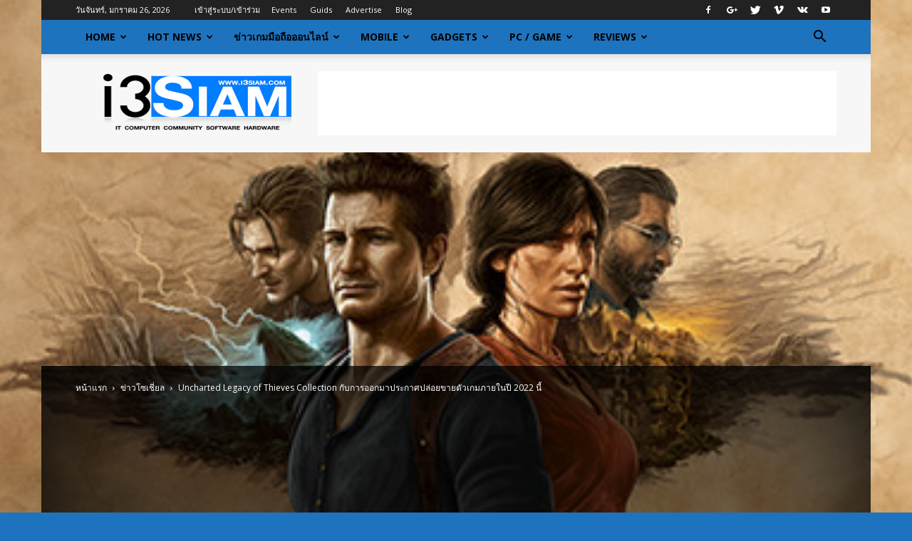

--- FILE ---
content_type: text/html; charset=UTF-8
request_url: https://www.i3siam.com/uncharted-legacy-of-thieves-collection-%E0%B8%81%E0%B8%B1%E0%B8%9A%E0%B8%81%E0%B8%B2%E0%B8%A3%E0%B8%AD%E0%B8%AD%E0%B8%81%E0%B8%A1%E0%B8%B2%E0%B8%9B%E0%B8%A3%E0%B8%B0%E0%B8%81%E0%B8%B2%E0%B8%A8/
body_size: 45706
content:
<!doctype html >
<!--[if IE 8]>    <html class="ie8" lang="en"> <![endif]-->
<!--[if IE 9]>    <html class="ie9" lang="en"> <![endif]-->
<!--[if gt IE 8]><!--> <html lang="th"> <!--<![endif]-->
<head>
    <title>Uncharted Legacy of Thieves Collection กับการออกมาประกาศปล่อยขายตัวเกมภายในปี 2022 นี้ - I3siam | ข่าวไอที อัพเดทข้อมูลข่าวสารเกี่ยวกับ ข่าวเทคโนโลยี</title>
    <meta charset="UTF-8" />
    <meta name="viewport" content="width=device-width, initial-scale=1.0">
    <link rel="pingback" href="https://www.i3siam.com/xmlrpc.php" />
    <meta name='robots' content='index, follow, max-image-preview:large, max-snippet:-1, max-video-preview:-1' />
<meta property="og:image" content="https://www.i3siam.com/wp-content/uploads/2022/04/Uncharted-Legacy-of-Thieves-Collection-Open-Sale-Soon-1.jpg" />
	<!-- This site is optimized with the Yoast SEO plugin v26.8 - https://yoast.com/product/yoast-seo-wordpress/ -->
	<meta name="description" content="เกมซีรี่ย์ผจญภัยชื่อดังที่กลับมาพร้อมการรีเมค Uncharted Legacy of Thieves Collection ในรูปแบบของ PC เกมที่จะมีการวางจัดจำหน่ายให้ซื้อเล่นกันทั้งใน Steam และ Epic Games นั้น ด้วยตัวเกมการผจญภัยที่เหล่าเกมเมอร์ที่ชื่นชอบในการแก้ไขปริศนาพร้อมกับความท้าทายในการล่าสมบัติของตัวเอกของเกม นาธาน เดรก ที่ล่าสุดในช่วงเดือน เมษายน ที่ผ่านมากันนั้นจะเห็นได้ว่าความนิยมของเกมนี้มีชื่อเสียงอย่างมากจากรูปแบบของเกมที่กลับมา Remaster ในครั้งนี้ให้เพื่อน ๆ ชาว PC ได้ซื้อเก็บสะสมเข้าร่วมเล่นกันได้แล้ว" />
	<link rel="canonical" href="https://www.i3siam.com/uncharted-legacy-of-thieves-collection-กับการออกมาประกาศ/" />
	<meta property="og:locale" content="th_TH" />
	<meta property="og:type" content="article" />
	<meta property="og:title" content="Uncharted Legacy of Thieves Collection กับการออกมาประกาศปล่อยขายตัวเกมภายในปี 2022 นี้ - I3siam | ข่าวไอที อัพเดทข้อมูลข่าวสารเกี่ยวกับ ข่าวเทคโนโลยี" />
	<meta property="og:description" content="เกมซีรี่ย์ผจญภัยชื่อดังที่กลับมาพร้อมการรีเมค Uncharted Legacy of Thieves Collection ในรูปแบบของ PC เกมที่จะมีการวางจัดจำหน่ายให้ซื้อเล่นกันทั้งใน Steam และ Epic Games นั้น ด้วยตัวเกมการผจญภัยที่เหล่าเกมเมอร์ที่ชื่นชอบในการแก้ไขปริศนาพร้อมกับความท้าทายในการล่าสมบัติของตัวเอกของเกม นาธาน เดรก ที่ล่าสุดในช่วงเดือน เมษายน ที่ผ่านมากันนั้นจะเห็นได้ว่าความนิยมของเกมนี้มีชื่อเสียงอย่างมากจากรูปแบบของเกมที่กลับมา Remaster ในครั้งนี้ให้เพื่อน ๆ ชาว PC ได้ซื้อเก็บสะสมเข้าร่วมเล่นกันได้แล้ว" />
	<meta property="og:url" content="https://www.i3siam.com/uncharted-legacy-of-thieves-collection-กับการออกมาประกาศ/" />
	<meta property="og:site_name" content="I3siam | ข่าวไอที อัพเดทข้อมูลข่าวสารเกี่ยวกับ ข่าวเทคโนโลยี" />
	<meta property="article:published_time" content="2022-05-09T05:21:49+00:00" />
	<meta property="article:modified_time" content="2022-05-09T11:17:37+00:00" />
	<meta property="og:image" content="https://www.i3siam.com/wp-content/uploads/2022/04/Uncharted-Legacy-of-Thieves-Collection-Open-Sale-Soon-1.jpg" />
	<meta property="og:image:width" content="460" />
	<meta property="og:image:height" content="215" />
	<meta property="og:image:type" content="image/jpeg" />
	<meta name="author" content="P. Lor" />
	<meta name="twitter:card" content="summary_large_image" />
	<meta name="twitter:label1" content="Written by" />
	<meta name="twitter:data1" content="P. Lor" />
	<meta name="twitter:label2" content="Est. reading time" />
	<meta name="twitter:data2" content="2 นาที" />
	<script type="application/ld+json" class="yoast-schema-graph">{"@context":"https://schema.org","@graph":[{"@type":"Article","@id":"https://www.i3siam.com/uncharted-legacy-of-thieves-collection-%e0%b8%81%e0%b8%b1%e0%b8%9a%e0%b8%81%e0%b8%b2%e0%b8%a3%e0%b8%ad%e0%b8%ad%e0%b8%81%e0%b8%a1%e0%b8%b2%e0%b8%9b%e0%b8%a3%e0%b8%b0%e0%b8%81%e0%b8%b2%e0%b8%a8/#article","isPartOf":{"@id":"https://www.i3siam.com/uncharted-legacy-of-thieves-collection-%e0%b8%81%e0%b8%b1%e0%b8%9a%e0%b8%81%e0%b8%b2%e0%b8%a3%e0%b8%ad%e0%b8%ad%e0%b8%81%e0%b8%a1%e0%b8%b2%e0%b8%9b%e0%b8%a3%e0%b8%b0%e0%b8%81%e0%b8%b2%e0%b8%a8/"},"author":{"name":"P. Lor","@id":"https://www.i3siam.com/#/schema/person/52e6aebee4ae31f21384dad63d46fa60"},"headline":"Uncharted Legacy of Thieves Collection กับการออกมาประกาศปล่อยขายตัวเกมภายในปี 2022 นี้","datePublished":"2022-05-09T05:21:49+00:00","dateModified":"2022-05-09T11:17:37+00:00","mainEntityOfPage":{"@id":"https://www.i3siam.com/uncharted-legacy-of-thieves-collection-%e0%b8%81%e0%b8%b1%e0%b8%9a%e0%b8%81%e0%b8%b2%e0%b8%a3%e0%b8%ad%e0%b8%ad%e0%b8%81%e0%b8%a1%e0%b8%b2%e0%b8%9b%e0%b8%a3%e0%b8%b0%e0%b8%81%e0%b8%b2%e0%b8%a8/"},"wordCount":72,"commentCount":0,"image":{"@id":"https://www.i3siam.com/uncharted-legacy-of-thieves-collection-%e0%b8%81%e0%b8%b1%e0%b8%9a%e0%b8%81%e0%b8%b2%e0%b8%a3%e0%b8%ad%e0%b8%ad%e0%b8%81%e0%b8%a1%e0%b8%b2%e0%b8%9b%e0%b8%a3%e0%b8%b0%e0%b8%81%e0%b8%b2%e0%b8%a8/#primaryimage"},"thumbnailUrl":"https://www.i3siam.com/wp-content/uploads/2022/04/Uncharted-Legacy-of-Thieves-Collection-Open-Sale-Soon-1.jpg","keywords":["Uncharted Legacy of Thieves Collection"],"articleSection":["Uncharted Legacy of Thieves Collection"],"inLanguage":"th","potentialAction":[{"@type":"CommentAction","name":"Comment","target":["https://www.i3siam.com/uncharted-legacy-of-thieves-collection-%e0%b8%81%e0%b8%b1%e0%b8%9a%e0%b8%81%e0%b8%b2%e0%b8%a3%e0%b8%ad%e0%b8%ad%e0%b8%81%e0%b8%a1%e0%b8%b2%e0%b8%9b%e0%b8%a3%e0%b8%b0%e0%b8%81%e0%b8%b2%e0%b8%a8/#respond"]}]},{"@type":"WebPage","@id":"https://www.i3siam.com/uncharted-legacy-of-thieves-collection-%e0%b8%81%e0%b8%b1%e0%b8%9a%e0%b8%81%e0%b8%b2%e0%b8%a3%e0%b8%ad%e0%b8%ad%e0%b8%81%e0%b8%a1%e0%b8%b2%e0%b8%9b%e0%b8%a3%e0%b8%b0%e0%b8%81%e0%b8%b2%e0%b8%a8/","url":"https://www.i3siam.com/uncharted-legacy-of-thieves-collection-%e0%b8%81%e0%b8%b1%e0%b8%9a%e0%b8%81%e0%b8%b2%e0%b8%a3%e0%b8%ad%e0%b8%ad%e0%b8%81%e0%b8%a1%e0%b8%b2%e0%b8%9b%e0%b8%a3%e0%b8%b0%e0%b8%81%e0%b8%b2%e0%b8%a8/","name":"Uncharted Legacy of Thieves Collection กับการออกมาประกาศปล่อยขายตัวเกมภายในปี 2022 นี้ - I3siam | ข่าวไอที อัพเดทข้อมูลข่าวสารเกี่ยวกับ ข่าวเทคโนโลยี","isPartOf":{"@id":"https://www.i3siam.com/#website"},"primaryImageOfPage":{"@id":"https://www.i3siam.com/uncharted-legacy-of-thieves-collection-%e0%b8%81%e0%b8%b1%e0%b8%9a%e0%b8%81%e0%b8%b2%e0%b8%a3%e0%b8%ad%e0%b8%ad%e0%b8%81%e0%b8%a1%e0%b8%b2%e0%b8%9b%e0%b8%a3%e0%b8%b0%e0%b8%81%e0%b8%b2%e0%b8%a8/#primaryimage"},"image":{"@id":"https://www.i3siam.com/uncharted-legacy-of-thieves-collection-%e0%b8%81%e0%b8%b1%e0%b8%9a%e0%b8%81%e0%b8%b2%e0%b8%a3%e0%b8%ad%e0%b8%ad%e0%b8%81%e0%b8%a1%e0%b8%b2%e0%b8%9b%e0%b8%a3%e0%b8%b0%e0%b8%81%e0%b8%b2%e0%b8%a8/#primaryimage"},"thumbnailUrl":"https://www.i3siam.com/wp-content/uploads/2022/04/Uncharted-Legacy-of-Thieves-Collection-Open-Sale-Soon-1.jpg","datePublished":"2022-05-09T05:21:49+00:00","dateModified":"2022-05-09T11:17:37+00:00","author":{"@id":"https://www.i3siam.com/#/schema/person/52e6aebee4ae31f21384dad63d46fa60"},"description":"เกมซีรี่ย์ผจญภัยชื่อดังที่กลับมาพร้อมการรีเมค Uncharted Legacy of Thieves Collection ในรูปแบบของ PC เกมที่จะมีการวางจัดจำหน่ายให้ซื้อเล่นกันทั้งใน Steam และ Epic Games นั้น ด้วยตัวเกมการผจญภัยที่เหล่าเกมเมอร์ที่ชื่นชอบในการแก้ไขปริศนาพร้อมกับความท้าทายในการล่าสมบัติของตัวเอกของเกม นาธาน เดรก ที่ล่าสุดในช่วงเดือน เมษายน ที่ผ่านมากันนั้นจะเห็นได้ว่าความนิยมของเกมนี้มีชื่อเสียงอย่างมากจากรูปแบบของเกมที่กลับมา Remaster ในครั้งนี้ให้เพื่อน ๆ ชาว PC ได้ซื้อเก็บสะสมเข้าร่วมเล่นกันได้แล้ว","breadcrumb":{"@id":"https://www.i3siam.com/uncharted-legacy-of-thieves-collection-%e0%b8%81%e0%b8%b1%e0%b8%9a%e0%b8%81%e0%b8%b2%e0%b8%a3%e0%b8%ad%e0%b8%ad%e0%b8%81%e0%b8%a1%e0%b8%b2%e0%b8%9b%e0%b8%a3%e0%b8%b0%e0%b8%81%e0%b8%b2%e0%b8%a8/#breadcrumb"},"inLanguage":"th","potentialAction":[{"@type":"ReadAction","target":["https://www.i3siam.com/uncharted-legacy-of-thieves-collection-%e0%b8%81%e0%b8%b1%e0%b8%9a%e0%b8%81%e0%b8%b2%e0%b8%a3%e0%b8%ad%e0%b8%ad%e0%b8%81%e0%b8%a1%e0%b8%b2%e0%b8%9b%e0%b8%a3%e0%b8%b0%e0%b8%81%e0%b8%b2%e0%b8%a8/"]}]},{"@type":"ImageObject","inLanguage":"th","@id":"https://www.i3siam.com/uncharted-legacy-of-thieves-collection-%e0%b8%81%e0%b8%b1%e0%b8%9a%e0%b8%81%e0%b8%b2%e0%b8%a3%e0%b8%ad%e0%b8%ad%e0%b8%81%e0%b8%a1%e0%b8%b2%e0%b8%9b%e0%b8%a3%e0%b8%b0%e0%b8%81%e0%b8%b2%e0%b8%a8/#primaryimage","url":"https://www.i3siam.com/wp-content/uploads/2022/04/Uncharted-Legacy-of-Thieves-Collection-Open-Sale-Soon-1.jpg","contentUrl":"https://www.i3siam.com/wp-content/uploads/2022/04/Uncharted-Legacy-of-Thieves-Collection-Open-Sale-Soon-1.jpg","width":460,"height":215,"caption":"Uncharted Legacy of Thieves Collection Open Sale Soon - 1"},{"@type":"BreadcrumbList","@id":"https://www.i3siam.com/uncharted-legacy-of-thieves-collection-%e0%b8%81%e0%b8%b1%e0%b8%9a%e0%b8%81%e0%b8%b2%e0%b8%a3%e0%b8%ad%e0%b8%ad%e0%b8%81%e0%b8%a1%e0%b8%b2%e0%b8%9b%e0%b8%a3%e0%b8%b0%e0%b8%81%e0%b8%b2%e0%b8%a8/#breadcrumb","itemListElement":[{"@type":"ListItem","position":1,"name":"Home","item":"https://www.i3siam.com/"},{"@type":"ListItem","position":2,"name":"Uncharted Legacy of Thieves Collection กับการออกมาประกาศปล่อยขายตัวเกมภายในปี 2022 นี้"}]},{"@type":"WebSite","@id":"https://www.i3siam.com/#website","url":"https://www.i3siam.com/","name":"I3siam | ข่าวไอที อัพเดทข้อมูลข่าวสารเกี่ยวกับ ข่าวเทคโนโลยี","description":"เว็บไซต์ ข่าวไอที อัพเดทข้อมูลข่าวสารเกี่ยวกับ ข่าวไอที ข่าวเทคโนโลยี","potentialAction":[{"@type":"SearchAction","target":{"@type":"EntryPoint","urlTemplate":"https://www.i3siam.com/?s={search_term_string}"},"query-input":{"@type":"PropertyValueSpecification","valueRequired":true,"valueName":"search_term_string"}}],"inLanguage":"th"},{"@type":"Person","@id":"https://www.i3siam.com/#/schema/person/52e6aebee4ae31f21384dad63d46fa60","name":"P. Lor","image":{"@type":"ImageObject","inLanguage":"th","@id":"https://www.i3siam.com/#/schema/person/image/","url":"https://secure.gravatar.com/avatar/b0f3e3a613683a2169e0e87fc83e6d82a42dfa7076ab8a4b2a6031c9dc3831c7?s=96&d=wavatar&r=g","contentUrl":"https://secure.gravatar.com/avatar/b0f3e3a613683a2169e0e87fc83e6d82a42dfa7076ab8a4b2a6031c9dc3831c7?s=96&d=wavatar&r=g","caption":"P. Lor"},"sameAs":["https://www.i3siam.com/"],"url":"https://www.i3siam.com/author/p-lor/"}]}</script>
	<!-- / Yoast SEO plugin. -->


<link rel='dns-prefetch' href='//fonts.googleapis.com' />
<link rel='dns-prefetch' href='//www.googletagmanager.com' />
<link rel='dns-prefetch' href='//pagead2.googlesyndication.com' />
<link rel="alternate" type="application/rss+xml" title="I3siam | ข่าวไอที อัพเดทข้อมูลข่าวสารเกี่ยวกับ ข่าวเทคโนโลยี &raquo; ฟีด" href="https://www.i3siam.com/feed/" />
<link rel="alternate" type="application/rss+xml" title="I3siam | ข่าวไอที อัพเดทข้อมูลข่าวสารเกี่ยวกับ ข่าวเทคโนโลยี &raquo; ฟีดความเห็น" href="https://www.i3siam.com/comments/feed/" />
<link rel="alternate" type="application/rss+xml" title="I3siam | ข่าวไอที อัพเดทข้อมูลข่าวสารเกี่ยวกับ ข่าวเทคโนโลยี &raquo; Uncharted Legacy of Thieves Collection กับการออกมาประกาศปล่อยขายตัวเกมภายในปี 2022 นี้ ฟีดความเห็น" href="https://www.i3siam.com/uncharted-legacy-of-thieves-collection-%e0%b8%81%e0%b8%b1%e0%b8%9a%e0%b8%81%e0%b8%b2%e0%b8%a3%e0%b8%ad%e0%b8%ad%e0%b8%81%e0%b8%a1%e0%b8%b2%e0%b8%9b%e0%b8%a3%e0%b8%b0%e0%b8%81%e0%b8%b2%e0%b8%a8/feed/" />
<link rel="alternate" title="oEmbed (JSON)" type="application/json+oembed" href="https://www.i3siam.com/wp-json/oembed/1.0/embed?url=https%3A%2F%2Fwww.i3siam.com%2Funcharted-legacy-of-thieves-collection-%25e0%25b8%2581%25e0%25b8%25b1%25e0%25b8%259a%25e0%25b8%2581%25e0%25b8%25b2%25e0%25b8%25a3%25e0%25b8%25ad%25e0%25b8%25ad%25e0%25b8%2581%25e0%25b8%25a1%25e0%25b8%25b2%25e0%25b8%259b%25e0%25b8%25a3%25e0%25b8%25b0%25e0%25b8%2581%25e0%25b8%25b2%25e0%25b8%25a8%2F" />
<link rel="alternate" title="oEmbed (XML)" type="text/xml+oembed" href="https://www.i3siam.com/wp-json/oembed/1.0/embed?url=https%3A%2F%2Fwww.i3siam.com%2Funcharted-legacy-of-thieves-collection-%25e0%25b8%2581%25e0%25b8%25b1%25e0%25b8%259a%25e0%25b8%2581%25e0%25b8%25b2%25e0%25b8%25a3%25e0%25b8%25ad%25e0%25b8%25ad%25e0%25b8%2581%25e0%25b8%25a1%25e0%25b8%25b2%25e0%25b8%259b%25e0%25b8%25a3%25e0%25b8%25b0%25e0%25b8%2581%25e0%25b8%25b2%25e0%25b8%25a8%2F&#038;format=xml" />
		<!-- This site uses the Google Analytics by ExactMetrics plugin v8.11.1 - Using Analytics tracking - https://www.exactmetrics.com/ -->
							<script src="//www.googletagmanager.com/gtag/js?id=G-SEBN314JCX"  data-cfasync="false" data-wpfc-render="false" type="text/javascript" async></script>
			<script data-cfasync="false" data-wpfc-render="false" type="text/javascript">
				var em_version = '8.11.1';
				var em_track_user = true;
				var em_no_track_reason = '';
								var ExactMetricsDefaultLocations = {"page_location":"https:\/\/www.i3siam.com\/uncharted-legacy-of-thieves-collection-%E0%B8%81%E0%B8%B1%E0%B8%9A%E0%B8%81%E0%B8%B2%E0%B8%A3%E0%B8%AD%E0%B8%AD%E0%B8%81%E0%B8%A1%E0%B8%B2%E0%B8%9B%E0%B8%A3%E0%B8%B0%E0%B8%81%E0%B8%B2%E0%B8%A8\/"};
								if ( typeof ExactMetricsPrivacyGuardFilter === 'function' ) {
					var ExactMetricsLocations = (typeof ExactMetricsExcludeQuery === 'object') ? ExactMetricsPrivacyGuardFilter( ExactMetricsExcludeQuery ) : ExactMetricsPrivacyGuardFilter( ExactMetricsDefaultLocations );
				} else {
					var ExactMetricsLocations = (typeof ExactMetricsExcludeQuery === 'object') ? ExactMetricsExcludeQuery : ExactMetricsDefaultLocations;
				}

								var disableStrs = [
										'ga-disable-G-SEBN314JCX',
									];

				/* Function to detect opted out users */
				function __gtagTrackerIsOptedOut() {
					for (var index = 0; index < disableStrs.length; index++) {
						if (document.cookie.indexOf(disableStrs[index] + '=true') > -1) {
							return true;
						}
					}

					return false;
				}

				/* Disable tracking if the opt-out cookie exists. */
				if (__gtagTrackerIsOptedOut()) {
					for (var index = 0; index < disableStrs.length; index++) {
						window[disableStrs[index]] = true;
					}
				}

				/* Opt-out function */
				function __gtagTrackerOptout() {
					for (var index = 0; index < disableStrs.length; index++) {
						document.cookie = disableStrs[index] + '=true; expires=Thu, 31 Dec 2099 23:59:59 UTC; path=/';
						window[disableStrs[index]] = true;
					}
				}

				if ('undefined' === typeof gaOptout) {
					function gaOptout() {
						__gtagTrackerOptout();
					}
				}
								window.dataLayer = window.dataLayer || [];

				window.ExactMetricsDualTracker = {
					helpers: {},
					trackers: {},
				};
				if (em_track_user) {
					function __gtagDataLayer() {
						dataLayer.push(arguments);
					}

					function __gtagTracker(type, name, parameters) {
						if (!parameters) {
							parameters = {};
						}

						if (parameters.send_to) {
							__gtagDataLayer.apply(null, arguments);
							return;
						}

						if (type === 'event') {
														parameters.send_to = exactmetrics_frontend.v4_id;
							var hookName = name;
							if (typeof parameters['event_category'] !== 'undefined') {
								hookName = parameters['event_category'] + ':' + name;
							}

							if (typeof ExactMetricsDualTracker.trackers[hookName] !== 'undefined') {
								ExactMetricsDualTracker.trackers[hookName](parameters);
							} else {
								__gtagDataLayer('event', name, parameters);
							}
							
						} else {
							__gtagDataLayer.apply(null, arguments);
						}
					}

					__gtagTracker('js', new Date());
					__gtagTracker('set', {
						'developer_id.dNDMyYj': true,
											});
					if ( ExactMetricsLocations.page_location ) {
						__gtagTracker('set', ExactMetricsLocations);
					}
										__gtagTracker('config', 'G-SEBN314JCX', {"forceSSL":"true"} );
										window.gtag = __gtagTracker;										(function () {
						/* https://developers.google.com/analytics/devguides/collection/analyticsjs/ */
						/* ga and __gaTracker compatibility shim. */
						var noopfn = function () {
							return null;
						};
						var newtracker = function () {
							return new Tracker();
						};
						var Tracker = function () {
							return null;
						};
						var p = Tracker.prototype;
						p.get = noopfn;
						p.set = noopfn;
						p.send = function () {
							var args = Array.prototype.slice.call(arguments);
							args.unshift('send');
							__gaTracker.apply(null, args);
						};
						var __gaTracker = function () {
							var len = arguments.length;
							if (len === 0) {
								return;
							}
							var f = arguments[len - 1];
							if (typeof f !== 'object' || f === null || typeof f.hitCallback !== 'function') {
								if ('send' === arguments[0]) {
									var hitConverted, hitObject = false, action;
									if ('event' === arguments[1]) {
										if ('undefined' !== typeof arguments[3]) {
											hitObject = {
												'eventAction': arguments[3],
												'eventCategory': arguments[2],
												'eventLabel': arguments[4],
												'value': arguments[5] ? arguments[5] : 1,
											}
										}
									}
									if ('pageview' === arguments[1]) {
										if ('undefined' !== typeof arguments[2]) {
											hitObject = {
												'eventAction': 'page_view',
												'page_path': arguments[2],
											}
										}
									}
									if (typeof arguments[2] === 'object') {
										hitObject = arguments[2];
									}
									if (typeof arguments[5] === 'object') {
										Object.assign(hitObject, arguments[5]);
									}
									if ('undefined' !== typeof arguments[1].hitType) {
										hitObject = arguments[1];
										if ('pageview' === hitObject.hitType) {
											hitObject.eventAction = 'page_view';
										}
									}
									if (hitObject) {
										action = 'timing' === arguments[1].hitType ? 'timing_complete' : hitObject.eventAction;
										hitConverted = mapArgs(hitObject);
										__gtagTracker('event', action, hitConverted);
									}
								}
								return;
							}

							function mapArgs(args) {
								var arg, hit = {};
								var gaMap = {
									'eventCategory': 'event_category',
									'eventAction': 'event_action',
									'eventLabel': 'event_label',
									'eventValue': 'event_value',
									'nonInteraction': 'non_interaction',
									'timingCategory': 'event_category',
									'timingVar': 'name',
									'timingValue': 'value',
									'timingLabel': 'event_label',
									'page': 'page_path',
									'location': 'page_location',
									'title': 'page_title',
									'referrer' : 'page_referrer',
								};
								for (arg in args) {
																		if (!(!args.hasOwnProperty(arg) || !gaMap.hasOwnProperty(arg))) {
										hit[gaMap[arg]] = args[arg];
									} else {
										hit[arg] = args[arg];
									}
								}
								return hit;
							}

							try {
								f.hitCallback();
							} catch (ex) {
							}
						};
						__gaTracker.create = newtracker;
						__gaTracker.getByName = newtracker;
						__gaTracker.getAll = function () {
							return [];
						};
						__gaTracker.remove = noopfn;
						__gaTracker.loaded = true;
						window['__gaTracker'] = __gaTracker;
					})();
									} else {
										console.log("");
					(function () {
						function __gtagTracker() {
							return null;
						}

						window['__gtagTracker'] = __gtagTracker;
						window['gtag'] = __gtagTracker;
					})();
									}
			</script>
							<!-- / Google Analytics by ExactMetrics -->
		<style id='wp-img-auto-sizes-contain-inline-css' type='text/css'>
img:is([sizes=auto i],[sizes^="auto," i]){contain-intrinsic-size:3000px 1500px}
/*# sourceURL=wp-img-auto-sizes-contain-inline-css */
</style>
<style id='wp-emoji-styles-inline-css' type='text/css'>

	img.wp-smiley, img.emoji {
		display: inline !important;
		border: none !important;
		box-shadow: none !important;
		height: 1em !important;
		width: 1em !important;
		margin: 0 0.07em !important;
		vertical-align: -0.1em !important;
		background: none !important;
		padding: 0 !important;
	}
/*# sourceURL=wp-emoji-styles-inline-css */
</style>
<style id='wp-block-library-inline-css' type='text/css'>
:root{--wp-block-synced-color:#7a00df;--wp-block-synced-color--rgb:122,0,223;--wp-bound-block-color:var(--wp-block-synced-color);--wp-editor-canvas-background:#ddd;--wp-admin-theme-color:#007cba;--wp-admin-theme-color--rgb:0,124,186;--wp-admin-theme-color-darker-10:#006ba1;--wp-admin-theme-color-darker-10--rgb:0,107,160.5;--wp-admin-theme-color-darker-20:#005a87;--wp-admin-theme-color-darker-20--rgb:0,90,135;--wp-admin-border-width-focus:2px}@media (min-resolution:192dpi){:root{--wp-admin-border-width-focus:1.5px}}.wp-element-button{cursor:pointer}:root .has-very-light-gray-background-color{background-color:#eee}:root .has-very-dark-gray-background-color{background-color:#313131}:root .has-very-light-gray-color{color:#eee}:root .has-very-dark-gray-color{color:#313131}:root .has-vivid-green-cyan-to-vivid-cyan-blue-gradient-background{background:linear-gradient(135deg,#00d084,#0693e3)}:root .has-purple-crush-gradient-background{background:linear-gradient(135deg,#34e2e4,#4721fb 50%,#ab1dfe)}:root .has-hazy-dawn-gradient-background{background:linear-gradient(135deg,#faaca8,#dad0ec)}:root .has-subdued-olive-gradient-background{background:linear-gradient(135deg,#fafae1,#67a671)}:root .has-atomic-cream-gradient-background{background:linear-gradient(135deg,#fdd79a,#004a59)}:root .has-nightshade-gradient-background{background:linear-gradient(135deg,#330968,#31cdcf)}:root .has-midnight-gradient-background{background:linear-gradient(135deg,#020381,#2874fc)}:root{--wp--preset--font-size--normal:16px;--wp--preset--font-size--huge:42px}.has-regular-font-size{font-size:1em}.has-larger-font-size{font-size:2.625em}.has-normal-font-size{font-size:var(--wp--preset--font-size--normal)}.has-huge-font-size{font-size:var(--wp--preset--font-size--huge)}.has-text-align-center{text-align:center}.has-text-align-left{text-align:left}.has-text-align-right{text-align:right}.has-fit-text{white-space:nowrap!important}#end-resizable-editor-section{display:none}.aligncenter{clear:both}.items-justified-left{justify-content:flex-start}.items-justified-center{justify-content:center}.items-justified-right{justify-content:flex-end}.items-justified-space-between{justify-content:space-between}.screen-reader-text{border:0;clip-path:inset(50%);height:1px;margin:-1px;overflow:hidden;padding:0;position:absolute;width:1px;word-wrap:normal!important}.screen-reader-text:focus{background-color:#ddd;clip-path:none;color:#444;display:block;font-size:1em;height:auto;left:5px;line-height:normal;padding:15px 23px 14px;text-decoration:none;top:5px;width:auto;z-index:100000}html :where(.has-border-color){border-style:solid}html :where([style*=border-top-color]){border-top-style:solid}html :where([style*=border-right-color]){border-right-style:solid}html :where([style*=border-bottom-color]){border-bottom-style:solid}html :where([style*=border-left-color]){border-left-style:solid}html :where([style*=border-width]){border-style:solid}html :where([style*=border-top-width]){border-top-style:solid}html :where([style*=border-right-width]){border-right-style:solid}html :where([style*=border-bottom-width]){border-bottom-style:solid}html :where([style*=border-left-width]){border-left-style:solid}html :where(img[class*=wp-image-]){height:auto;max-width:100%}:where(figure){margin:0 0 1em}html :where(.is-position-sticky){--wp-admin--admin-bar--position-offset:var(--wp-admin--admin-bar--height,0px)}@media screen and (max-width:600px){html :where(.is-position-sticky){--wp-admin--admin-bar--position-offset:0px}}

/*# sourceURL=wp-block-library-inline-css */
</style><style id='global-styles-inline-css' type='text/css'>
:root{--wp--preset--aspect-ratio--square: 1;--wp--preset--aspect-ratio--4-3: 4/3;--wp--preset--aspect-ratio--3-4: 3/4;--wp--preset--aspect-ratio--3-2: 3/2;--wp--preset--aspect-ratio--2-3: 2/3;--wp--preset--aspect-ratio--16-9: 16/9;--wp--preset--aspect-ratio--9-16: 9/16;--wp--preset--color--black: #000000;--wp--preset--color--cyan-bluish-gray: #abb8c3;--wp--preset--color--white: #ffffff;--wp--preset--color--pale-pink: #f78da7;--wp--preset--color--vivid-red: #cf2e2e;--wp--preset--color--luminous-vivid-orange: #ff6900;--wp--preset--color--luminous-vivid-amber: #fcb900;--wp--preset--color--light-green-cyan: #7bdcb5;--wp--preset--color--vivid-green-cyan: #00d084;--wp--preset--color--pale-cyan-blue: #8ed1fc;--wp--preset--color--vivid-cyan-blue: #0693e3;--wp--preset--color--vivid-purple: #9b51e0;--wp--preset--gradient--vivid-cyan-blue-to-vivid-purple: linear-gradient(135deg,rgb(6,147,227) 0%,rgb(155,81,224) 100%);--wp--preset--gradient--light-green-cyan-to-vivid-green-cyan: linear-gradient(135deg,rgb(122,220,180) 0%,rgb(0,208,130) 100%);--wp--preset--gradient--luminous-vivid-amber-to-luminous-vivid-orange: linear-gradient(135deg,rgb(252,185,0) 0%,rgb(255,105,0) 100%);--wp--preset--gradient--luminous-vivid-orange-to-vivid-red: linear-gradient(135deg,rgb(255,105,0) 0%,rgb(207,46,46) 100%);--wp--preset--gradient--very-light-gray-to-cyan-bluish-gray: linear-gradient(135deg,rgb(238,238,238) 0%,rgb(169,184,195) 100%);--wp--preset--gradient--cool-to-warm-spectrum: linear-gradient(135deg,rgb(74,234,220) 0%,rgb(151,120,209) 20%,rgb(207,42,186) 40%,rgb(238,44,130) 60%,rgb(251,105,98) 80%,rgb(254,248,76) 100%);--wp--preset--gradient--blush-light-purple: linear-gradient(135deg,rgb(255,206,236) 0%,rgb(152,150,240) 100%);--wp--preset--gradient--blush-bordeaux: linear-gradient(135deg,rgb(254,205,165) 0%,rgb(254,45,45) 50%,rgb(107,0,62) 100%);--wp--preset--gradient--luminous-dusk: linear-gradient(135deg,rgb(255,203,112) 0%,rgb(199,81,192) 50%,rgb(65,88,208) 100%);--wp--preset--gradient--pale-ocean: linear-gradient(135deg,rgb(255,245,203) 0%,rgb(182,227,212) 50%,rgb(51,167,181) 100%);--wp--preset--gradient--electric-grass: linear-gradient(135deg,rgb(202,248,128) 0%,rgb(113,206,126) 100%);--wp--preset--gradient--midnight: linear-gradient(135deg,rgb(2,3,129) 0%,rgb(40,116,252) 100%);--wp--preset--font-size--small: 13px;--wp--preset--font-size--medium: 20px;--wp--preset--font-size--large: 36px;--wp--preset--font-size--x-large: 42px;--wp--preset--spacing--20: 0.44rem;--wp--preset--spacing--30: 0.67rem;--wp--preset--spacing--40: 1rem;--wp--preset--spacing--50: 1.5rem;--wp--preset--spacing--60: 2.25rem;--wp--preset--spacing--70: 3.38rem;--wp--preset--spacing--80: 5.06rem;--wp--preset--shadow--natural: 6px 6px 9px rgba(0, 0, 0, 0.2);--wp--preset--shadow--deep: 12px 12px 50px rgba(0, 0, 0, 0.4);--wp--preset--shadow--sharp: 6px 6px 0px rgba(0, 0, 0, 0.2);--wp--preset--shadow--outlined: 6px 6px 0px -3px rgb(255, 255, 255), 6px 6px rgb(0, 0, 0);--wp--preset--shadow--crisp: 6px 6px 0px rgb(0, 0, 0);}:where(.is-layout-flex){gap: 0.5em;}:where(.is-layout-grid){gap: 0.5em;}body .is-layout-flex{display: flex;}.is-layout-flex{flex-wrap: wrap;align-items: center;}.is-layout-flex > :is(*, div){margin: 0;}body .is-layout-grid{display: grid;}.is-layout-grid > :is(*, div){margin: 0;}:where(.wp-block-columns.is-layout-flex){gap: 2em;}:where(.wp-block-columns.is-layout-grid){gap: 2em;}:where(.wp-block-post-template.is-layout-flex){gap: 1.25em;}:where(.wp-block-post-template.is-layout-grid){gap: 1.25em;}.has-black-color{color: var(--wp--preset--color--black) !important;}.has-cyan-bluish-gray-color{color: var(--wp--preset--color--cyan-bluish-gray) !important;}.has-white-color{color: var(--wp--preset--color--white) !important;}.has-pale-pink-color{color: var(--wp--preset--color--pale-pink) !important;}.has-vivid-red-color{color: var(--wp--preset--color--vivid-red) !important;}.has-luminous-vivid-orange-color{color: var(--wp--preset--color--luminous-vivid-orange) !important;}.has-luminous-vivid-amber-color{color: var(--wp--preset--color--luminous-vivid-amber) !important;}.has-light-green-cyan-color{color: var(--wp--preset--color--light-green-cyan) !important;}.has-vivid-green-cyan-color{color: var(--wp--preset--color--vivid-green-cyan) !important;}.has-pale-cyan-blue-color{color: var(--wp--preset--color--pale-cyan-blue) !important;}.has-vivid-cyan-blue-color{color: var(--wp--preset--color--vivid-cyan-blue) !important;}.has-vivid-purple-color{color: var(--wp--preset--color--vivid-purple) !important;}.has-black-background-color{background-color: var(--wp--preset--color--black) !important;}.has-cyan-bluish-gray-background-color{background-color: var(--wp--preset--color--cyan-bluish-gray) !important;}.has-white-background-color{background-color: var(--wp--preset--color--white) !important;}.has-pale-pink-background-color{background-color: var(--wp--preset--color--pale-pink) !important;}.has-vivid-red-background-color{background-color: var(--wp--preset--color--vivid-red) !important;}.has-luminous-vivid-orange-background-color{background-color: var(--wp--preset--color--luminous-vivid-orange) !important;}.has-luminous-vivid-amber-background-color{background-color: var(--wp--preset--color--luminous-vivid-amber) !important;}.has-light-green-cyan-background-color{background-color: var(--wp--preset--color--light-green-cyan) !important;}.has-vivid-green-cyan-background-color{background-color: var(--wp--preset--color--vivid-green-cyan) !important;}.has-pale-cyan-blue-background-color{background-color: var(--wp--preset--color--pale-cyan-blue) !important;}.has-vivid-cyan-blue-background-color{background-color: var(--wp--preset--color--vivid-cyan-blue) !important;}.has-vivid-purple-background-color{background-color: var(--wp--preset--color--vivid-purple) !important;}.has-black-border-color{border-color: var(--wp--preset--color--black) !important;}.has-cyan-bluish-gray-border-color{border-color: var(--wp--preset--color--cyan-bluish-gray) !important;}.has-white-border-color{border-color: var(--wp--preset--color--white) !important;}.has-pale-pink-border-color{border-color: var(--wp--preset--color--pale-pink) !important;}.has-vivid-red-border-color{border-color: var(--wp--preset--color--vivid-red) !important;}.has-luminous-vivid-orange-border-color{border-color: var(--wp--preset--color--luminous-vivid-orange) !important;}.has-luminous-vivid-amber-border-color{border-color: var(--wp--preset--color--luminous-vivid-amber) !important;}.has-light-green-cyan-border-color{border-color: var(--wp--preset--color--light-green-cyan) !important;}.has-vivid-green-cyan-border-color{border-color: var(--wp--preset--color--vivid-green-cyan) !important;}.has-pale-cyan-blue-border-color{border-color: var(--wp--preset--color--pale-cyan-blue) !important;}.has-vivid-cyan-blue-border-color{border-color: var(--wp--preset--color--vivid-cyan-blue) !important;}.has-vivid-purple-border-color{border-color: var(--wp--preset--color--vivid-purple) !important;}.has-vivid-cyan-blue-to-vivid-purple-gradient-background{background: var(--wp--preset--gradient--vivid-cyan-blue-to-vivid-purple) !important;}.has-light-green-cyan-to-vivid-green-cyan-gradient-background{background: var(--wp--preset--gradient--light-green-cyan-to-vivid-green-cyan) !important;}.has-luminous-vivid-amber-to-luminous-vivid-orange-gradient-background{background: var(--wp--preset--gradient--luminous-vivid-amber-to-luminous-vivid-orange) !important;}.has-luminous-vivid-orange-to-vivid-red-gradient-background{background: var(--wp--preset--gradient--luminous-vivid-orange-to-vivid-red) !important;}.has-very-light-gray-to-cyan-bluish-gray-gradient-background{background: var(--wp--preset--gradient--very-light-gray-to-cyan-bluish-gray) !important;}.has-cool-to-warm-spectrum-gradient-background{background: var(--wp--preset--gradient--cool-to-warm-spectrum) !important;}.has-blush-light-purple-gradient-background{background: var(--wp--preset--gradient--blush-light-purple) !important;}.has-blush-bordeaux-gradient-background{background: var(--wp--preset--gradient--blush-bordeaux) !important;}.has-luminous-dusk-gradient-background{background: var(--wp--preset--gradient--luminous-dusk) !important;}.has-pale-ocean-gradient-background{background: var(--wp--preset--gradient--pale-ocean) !important;}.has-electric-grass-gradient-background{background: var(--wp--preset--gradient--electric-grass) !important;}.has-midnight-gradient-background{background: var(--wp--preset--gradient--midnight) !important;}.has-small-font-size{font-size: var(--wp--preset--font-size--small) !important;}.has-medium-font-size{font-size: var(--wp--preset--font-size--medium) !important;}.has-large-font-size{font-size: var(--wp--preset--font-size--large) !important;}.has-x-large-font-size{font-size: var(--wp--preset--font-size--x-large) !important;}
/*# sourceURL=global-styles-inline-css */
</style>

<style id='classic-theme-styles-inline-css' type='text/css'>
/*! This file is auto-generated */
.wp-block-button__link{color:#fff;background-color:#32373c;border-radius:9999px;box-shadow:none;text-decoration:none;padding:calc(.667em + 2px) calc(1.333em + 2px);font-size:1.125em}.wp-block-file__button{background:#32373c;color:#fff;text-decoration:none}
/*# sourceURL=/wp-includes/css/classic-themes.min.css */
</style>
<link rel='stylesheet' id='sh9bk-style-css' href='https://www.i3siam.com/wp-content/plugins/wp-keys-giveaway/css/style.css?ver=6.9' type='text/css' media='all' />
<link crossorigin="anonymous" rel='stylesheet' id='google-fonts-style-css' href='https://fonts.googleapis.com/css?family=Open+Sans%3A300italic%2C400%2C400italic%2C600%2C600italic%2C700%7CRoboto%3A300%2C400%2C400italic%2C500%2C500italic%2C700%2C900&#038;ver=8.1' type='text/css' media='all' />
<link rel='stylesheet' id='js_composer_front-css' href='https://www.i3siam.com/wp-content/plugins/js_composer/assets/css/js_composer.min.css?ver=5.0.1' type='text/css' media='all' />
<link rel='stylesheet' id='td-theme-css' href='https://www.i3siam.com/wp-content/themes/Newspaper/style.css?ver=8.1' type='text/css' media='all' />
<link rel='stylesheet' id='td-theme-demo-style-css' href='https://www.i3siam.com/wp-content/themes/Newspaper/includes/demos/tech/demo_style.css?ver=8.1' type='text/css' media='all' />
<script type="text/javascript" src="https://www.i3siam.com/wp-content/plugins/google-analytics-dashboard-for-wp/assets/js/frontend-gtag.min.js?ver=8.11.1" id="exactmetrics-frontend-script-js" async="async" data-wp-strategy="async"></script>
<script data-cfasync="false" data-wpfc-render="false" type="text/javascript" id='exactmetrics-frontend-script-js-extra'>/* <![CDATA[ */
var exactmetrics_frontend = {"js_events_tracking":"true","download_extensions":"zip,mp3,mpeg,pdf,docx,pptx,xlsx,rar","inbound_paths":"[{\"path\":\"\\\/go\\\/\",\"label\":\"affiliate\"},{\"path\":\"\\\/recommend\\\/\",\"label\":\"affiliate\"}]","home_url":"https:\/\/www.i3siam.com","hash_tracking":"false","v4_id":"G-SEBN314JCX"};/* ]]> */
</script>
<script type="text/javascript" src="https://www.i3siam.com/wp-includes/js/jquery/jquery.min.js?ver=3.7.1" id="jquery-core-js"></script>
<script type="text/javascript" src="https://www.i3siam.com/wp-includes/js/jquery/jquery-migrate.min.js?ver=3.4.1" id="jquery-migrate-js"></script>
<script type="text/javascript" id="getkey-script-js-extra">
/* <![CDATA[ */
var myAjax = {"ajaxurl":"https://www.i3siam.com/wp-admin/admin-ajax.php"};
//# sourceURL=getkey-script-js-extra
/* ]]> */
</script>
<script type="text/javascript" src="https://www.i3siam.com/wp-content/plugins/wp-keys-giveaway/js/getkey.js?ver=6.9" id="getkey-script-js"></script>
<link rel="https://api.w.org/" href="https://www.i3siam.com/wp-json/" /><link rel="alternate" title="JSON" type="application/json" href="https://www.i3siam.com/wp-json/wp/v2/posts/12135" /><link rel="EditURI" type="application/rsd+xml" title="RSD" href="https://www.i3siam.com/xmlrpc.php?rsd" />
<meta name="generator" content="WordPress 6.9" />
<link rel='shortlink' href='https://www.i3siam.com/?p=12135' />
<meta name="generator" content="Site Kit by Google 1.170.0" />	<style id="tdw-css-placeholder"></style>			<script>
				window.tdwGlobal = {"adminUrl":"https:\/\/www.i3siam.com\/wp-admin\/","wpRestNonce":"f048a4a551","wpRestUrl":"https:\/\/www.i3siam.com\/wp-json\/","permalinkStructure":"\/%postname%\/"};
			</script>
			<!--[if lt IE 9]><script src="https://html5shim.googlecode.com/svn/trunk/html5.js"></script><![endif]-->
    
<!-- Google AdSense meta tags added by Site Kit -->
<meta name="google-adsense-platform-account" content="ca-host-pub-2644536267352236">
<meta name="google-adsense-platform-domain" content="sitekit.withgoogle.com">
<!-- End Google AdSense meta tags added by Site Kit -->
<meta name="generator" content="Powered by Visual Composer - drag and drop page builder for WordPress."/>
<!--[if lte IE 9]><link rel="stylesheet" type="text/css" href="https://www.i3siam.com/wp-content/plugins/js_composer/assets/css/vc_lte_ie9.min.css" media="screen"><![endif]--><link rel="amphtml" href="https://www.i3siam.com/uncharted-legacy-of-thieves-collection-%E0%B8%81%E0%B8%B1%E0%B8%9A%E0%B8%81%E0%B8%B2%E0%B8%A3%E0%B8%AD%E0%B8%AD%E0%B8%81%E0%B8%A1%E0%B8%B2%E0%B8%9B%E0%B8%A3%E0%B8%B0%E0%B8%81%E0%B8%B2%E0%B8%A8/amp/">
<!-- Google AdSense snippet added by Site Kit -->
<script type="text/javascript" async="async" src="https://pagead2.googlesyndication.com/pagead/js/adsbygoogle.js?client=ca-pub-9420181357698873&amp;host=ca-host-pub-2644536267352236" crossorigin="anonymous"></script>

<!-- End Google AdSense snippet added by Site Kit -->

<!-- JS generated by theme -->

<script>
    
    

	    var tdBlocksArray = []; //here we store all the items for the current page

	    //td_block class - each ajax block uses a object of this class for requests
	    function tdBlock() {
		    this.id = '';
		    this.block_type = 1; //block type id (1-234 etc)
		    this.atts = '';
		    this.td_column_number = '';
		    this.td_current_page = 1; //
		    this.post_count = 0; //from wp
		    this.found_posts = 0; //from wp
		    this.max_num_pages = 0; //from wp
		    this.td_filter_value = ''; //current live filter value
		    this.is_ajax_running = false;
		    this.td_user_action = ''; // load more or infinite loader (used by the animation)
		    this.header_color = '';
		    this.ajax_pagination_infinite_stop = ''; //show load more at page x
	    }


        // td_js_generator - mini detector
        (function(){
            var htmlTag = document.getElementsByTagName("html")[0];

            if ( navigator.userAgent.indexOf("MSIE 10.0") > -1 ) {
                htmlTag.className += ' ie10';
            }

            if ( !!navigator.userAgent.match(/Trident.*rv\:11\./) ) {
                htmlTag.className += ' ie11';
            }

            if ( /(iPad|iPhone|iPod)/g.test(navigator.userAgent) ) {
                htmlTag.className += ' td-md-is-ios';
            }

            var user_agent = navigator.userAgent.toLowerCase();
            if ( user_agent.indexOf("android") > -1 ) {
                htmlTag.className += ' td-md-is-android';
            }

            if ( -1 !== navigator.userAgent.indexOf('Mac OS X')  ) {
                htmlTag.className += ' td-md-is-os-x';
            }

            if ( /chrom(e|ium)/.test(navigator.userAgent.toLowerCase()) ) {
               htmlTag.className += ' td-md-is-chrome';
            }

            if ( -1 !== navigator.userAgent.indexOf('Firefox') ) {
                htmlTag.className += ' td-md-is-firefox';
            }

            if ( -1 !== navigator.userAgent.indexOf('Safari') && -1 === navigator.userAgent.indexOf('Chrome') ) {
                htmlTag.className += ' td-md-is-safari';
            }

            if( -1 !== navigator.userAgent.indexOf('IEMobile') ){
                htmlTag.className += ' td-md-is-iemobile';
            }

        })();




        var tdLocalCache = {};

        ( function () {
            "use strict";

            tdLocalCache = {
                data: {},
                remove: function (resource_id) {
                    delete tdLocalCache.data[resource_id];
                },
                exist: function (resource_id) {
                    return tdLocalCache.data.hasOwnProperty(resource_id) && tdLocalCache.data[resource_id] !== null;
                },
                get: function (resource_id) {
                    return tdLocalCache.data[resource_id];
                },
                set: function (resource_id, cachedData) {
                    tdLocalCache.remove(resource_id);
                    tdLocalCache.data[resource_id] = cachedData;
                }
            };
        })();

    
    
var tds_login_sing_in_widget="show";
var td_viewport_interval_list=[{"limitBottom":767,"sidebarWidth":228},{"limitBottom":1018,"sidebarWidth":300},{"limitBottom":1140,"sidebarWidth":324}];
var td_animation_stack_effect="type0";
var tds_animation_stack=true;
var td_animation_stack_specific_selectors=".entry-thumb, img";
var td_animation_stack_general_selectors=".td-animation-stack img, .td-animation-stack .entry-thumb, .post img";
var td_ajax_url="https:\/\/www.i3siam.com\/wp-admin\/admin-ajax.php?td_theme_name=Newspaper&v=8.1";
var td_get_template_directory_uri="https:\/\/www.i3siam.com\/wp-content\/themes\/Newspaper";
var tds_snap_menu="smart_snap_always";
var tds_logo_on_sticky="show_header_logo";
var tds_header_style="2";
var td_please_wait="\u0e01\u0e23\u0e38\u0e13\u0e32\u0e23\u0e2d\u0e2a\u0e31\u0e01\u0e04\u0e23\u0e39\u0e48\u2026";
var td_email_user_pass_incorrect="\u0e1c\u0e39\u0e49\u0e43\u0e0a\u0e49\u0e2b\u0e23\u0e37\u0e2d\u0e23\u0e2b\u0e31\u0e2a\u0e1c\u0e48\u0e32\u0e19\u0e44\u0e21\u0e48\u0e16\u0e39\u0e01\u0e15\u0e49\u0e2d\u0e07!";
var td_email_user_incorrect="\u0e2d\u0e35\u0e40\u0e21\u0e25\u0e4c\u0e2b\u0e23\u0e37\u0e2d\u0e0a\u0e37\u0e48\u0e2d\u0e1c\u0e39\u0e49\u0e43\u0e0a\u0e49\u0e44\u0e21\u0e48\u0e16\u0e39\u0e01\u0e15\u0e49\u0e2d\u0e07!";
var td_email_incorrect="\u0e2d\u0e35\u0e40\u0e21\u0e25\u0e4c\u0e44\u0e21\u0e48\u0e16\u0e39\u0e01\u0e15\u0e49\u0e2d\u0e07!";
var tds_more_articles_on_post_enable="show";
var tds_more_articles_on_post_time_to_wait="";
var tds_more_articles_on_post_pages_distance_from_top=0;
var tds_theme_color_site_wide="#4ac5db";
var tds_smart_sidebar="enabled";
var tdThemeName="Newspaper";
var td_magnific_popup_translation_tPrev="\u0e01\u0e48\u0e2d\u0e19\u0e2b\u0e19\u0e49\u0e32\u0e19\u0e35\u0e49 (\u0e1b\u0e38\u0e48\u0e21\u0e25\u0e39\u0e01\u0e28\u0e23\u0e0b\u0e49\u0e32\u0e22)";
var td_magnific_popup_translation_tNext="\u0e16\u0e31\u0e14\u0e44\u0e1b (\u0e1b\u0e38\u0e48\u0e21\u0e25\u0e39\u0e01\u0e28\u0e23\u0e02\u0e27\u0e32)";
var td_magnific_popup_translation_tCounter="%curr%\u0e02\u0e2d\u0e07%total%";
var td_magnific_popup_translation_ajax_tError="\u0e40\u0e19\u0e37\u0e49\u0e2d\u0e2b\u0e32\u0e08\u0e32\u0e01%url%\u0e44\u0e21\u0e48\u0e2a\u0e32\u0e21\u0e32\u0e23\u0e16\u0e42\u0e2b\u0e25\u0e14";
var td_magnific_popup_translation_image_tError="\u0e23\u0e39\u0e1b\u0e20\u0e32\u0e1e#%curr%\u0e44\u0e21\u0e48\u0e2a\u0e32\u0e21\u0e32\u0e23\u0e16\u0e42\u0e2b\u0e25\u0e14";
var td_ad_background_click_link="";
var td_ad_background_click_target="";
</script>

<script>
  (function(i,s,o,g,r,a,m){i['GoogleAnalyticsObject']=r;i[r]=i[r]||function(){
  (i[r].q=i[r].q||[]).push(arguments)},i[r].l=1*new Date();a=s.createElement(o),
  m=s.getElementsByTagName(o)[0];a.async=1;a.src=g;m.parentNode.insertBefore(a,m)
  })(window,document,'script','//www.google-analytics.com/analytics.js','ga');

  ga('create', 'UA-66651145-1', 'auto');
  ga('send', 'pageview');

</script><script type="application/ld+json">
                        {
                            "@context": "http://schema.org",
                            "@type": "BreadcrumbList",
                            "itemListElement": [{
                            "@type": "ListItem",
                            "position": 1,
                                "item": {
                                "@type": "WebSite",
                                "@id": "https://www.i3siam.com/",
                                "name": "หน้าแรก"                                               
                            }
                        },{
                            "@type": "ListItem",
                            "position": 2,
                                "item": {
                                "@type": "WebPage",
                                "@id": "https://www.i3siam.com/category/%e0%b8%82%e0%b9%88%e0%b8%b2%e0%b8%a7%e0%b9%82%e0%b8%8b%e0%b9%80%e0%b8%8a%e0%b8%b5%e0%b9%88%e0%b8%a2%e0%b8%a5/",
                                "name": "ข่าวโซเชี่ยล"
                            }
                        },{
                            "@type": "ListItem",
                            "position": 3,
                                "item": {
                                "@type": "WebPage",
                                "@id": "https://www.i3siam.com/uncharted-legacy-of-thieves-collection-%e0%b8%81%e0%b8%b1%e0%b8%9a%e0%b8%81%e0%b8%b2%e0%b8%a3%e0%b8%ad%e0%b8%ad%e0%b8%81%e0%b8%a1%e0%b8%b2%e0%b8%9b%e0%b8%a3%e0%b8%b0%e0%b8%81%e0%b8%b2%e0%b8%a8/",
                                "name": "Uncharted Legacy of Thieves Collection กับการออกมาประกาศปล่อยขายตัวเกมภายในปี 2022 นี้"                                
                            }
                        }    ]
                        }
                       </script><link rel="icon" href="https://www.i3siam.com/wp-content/uploads/2015/08/cropped-i3siam_LOGO-icon-32x32.png" sizes="32x32" />
<link rel="icon" href="https://www.i3siam.com/wp-content/uploads/2015/08/cropped-i3siam_LOGO-icon-192x192.png" sizes="192x192" />
<link rel="apple-touch-icon" href="https://www.i3siam.com/wp-content/uploads/2015/08/cropped-i3siam_LOGO-icon-180x180.png" />
<meta name="msapplication-TileImage" content="https://www.i3siam.com/wp-content/uploads/2015/08/cropped-i3siam_LOGO-icon-270x270.png" />
<noscript><style type="text/css"> .wpb_animate_when_almost_visible { opacity: 1; }</style></noscript>
<meta property="fb:use_automatic_ad_placement" content="enable=true ad_density=default">
	
<meta name="google-site-verification" content="1hGEvQzBw5JILY7o7Q2KQVuA5TIrEKQ0PDTND5rmMzU" />
	
	
<script async src="//pagead2.googlesyndication.com/pagead/js/adsbygoogle.js"></script>
<script>
     (adsbygoogle = window.adsbygoogle || []).push({
          google_ad_client: "ca-pub-9420181357698873",
          enable_page_level_ads: true
     });
</script>
	
<script async custom-element="amp-auto-ads"
        src="https://cdn.ampproject.org/v0/amp-auto-ads-0.1.js">
</script>
	
<!-- Google Tag Manager -->
<script>(function(w,d,s,l,i){w[l]=w[l]||[];w[l].push({'gtm.start':
new Date().getTime(),event:'gtm.js'});var f=d.getElementsByTagName(s)[0],
j=d.createElement(s),dl=l!='dataLayer'?'&l='+l:'';j.async=true;j.src=
'https://www.googletagmanager.com/gtm.js?id='+i+dl;f.parentNode.insertBefore(j,f);
})(window,document,'script','dataLayer','GTM-TGW94LB');</script>
<!-- End Google Tag Manager -->
	
	
</head>

<body data-rsssl=1 class="wp-singular post-template-default single single-post postid-12135 single-format-standard wp-theme-Newspaper uncharted-legacy-of-thieves-collection- global-block-template-1 single_template_8 wpb-js-composer js-comp-ver-5.0.1 vc_responsive td-animation-stack-type0 td-boxed-layout" itemscope="itemscope" itemtype="https://schema.org/WebPage">

        <div class="td-scroll-up"><i class="td-icon-menu-up"></i></div>
    
    <div class="td-menu-background"></div>
<div id="td-mobile-nav">
    <div class="td-mobile-container">
        <!-- mobile menu top section -->
        <div class="td-menu-socials-wrap">
            <!-- socials -->
            <div class="td-menu-socials">
                
        <span class="td-social-icon-wrap">
            <a target="_blank" href="https://www.facebook.com/pages/I3siam-Thailand/1459950300977233?sk=timeline" title="Facebook">
                <i class="td-icon-font td-icon-facebook"></i>
            </a>
        </span>
        <span class="td-social-icon-wrap">
            <a target="_blank" href="https://plus.google.com/u/4/104008020070030839705/posts" title="Google+">
                <i class="td-icon-font td-icon-googleplus"></i>
            </a>
        </span>
        <span class="td-social-icon-wrap">
            <a target="_blank" href="i3Siam" title="Twitter">
                <i class="td-icon-font td-icon-twitter"></i>
            </a>
        </span>
        <span class="td-social-icon-wrap">
            <a target="_blank" href="#" title="Vimeo">
                <i class="td-icon-font td-icon-vimeo"></i>
            </a>
        </span>
        <span class="td-social-icon-wrap">
            <a target="_blank" href="#" title="VKontakte">
                <i class="td-icon-font td-icon-vk"></i>
            </a>
        </span>
        <span class="td-social-icon-wrap">
            <a target="_blank" href="https://www.youtube.com/channel/UCzbiy8VydEGH4_EotvM0VXQ" title="Youtube">
                <i class="td-icon-font td-icon-youtube"></i>
            </a>
        </span>            </div>
            <!-- close button -->
            <div class="td-mobile-close">
                <a href="#"><i class="td-icon-close-mobile"></i></a>
            </div>
        </div>

        <!-- login section -->
                    <div class="td-menu-login-section">
                
    <div class="td-guest-wrap">
        <div class="td-menu-avatar"><div class="td-avatar-container"><img alt='' src='https://secure.gravatar.com/avatar/?s=80&#038;d=wavatar&#038;r=g' srcset='https://secure.gravatar.com/avatar/?s=160&#038;d=wavatar&#038;r=g 2x' class='avatar avatar-80 photo avatar-default' height='80' width='80' decoding='async'/></div></div>
        <div class="td-menu-login"><a id="login-link-mob">Sign in</a></div>
    </div>
            </div>
        
        <!-- menu section -->
        <div class="td-mobile-content">
            <div class="menu-td-demo-header-menu-container"><ul id="menu-td-demo-header-menu" class="td-mobile-main-menu"><li id="menu-item-656" class="menu-item menu-item-type-post_type menu-item-object-page menu-item-home menu-item-has-children menu-item-first menu-item-656"><a href="https://www.i3siam.com/">HOME<i class="td-icon-menu-right td-element-after"></i></a>
<ul class="sub-menu">
	<li id="menu-item-14049" class="menu-item menu-item-type-custom menu-item-object-custom menu-item-14049"><a href="https://www.i3siam.com/qrcode/">สร้าง QR Code ฟรี</a></li>
</ul>
</li>
<li id="menu-item-406" class="menu-item menu-item-type-custom menu-item-object-custom menu-item-has-children menu-item-406"><a href="https://www.i3siam.com/category/hot-news/">Hot News<i class="td-icon-menu-right td-element-after"></i></a>
<ul class="sub-menu">
	<li id="menu-item-0" class="menu-item-0"><a href="https://www.i3siam.com/category/hot-news/11-%e0%b8%ad%e0%b8%b2%e0%b8%8a%e0%b8%b5%e0%b8%9e%e0%b9%80%e0%b8%81%e0%b8%a9%e0%b8%95%e0%b8%a3-%e0%b8%97%e0%b8%b5%e0%b9%88%e0%b8%a5%e0%b8%87%e0%b8%97%e0%b8%b8%e0%b8%99%e0%b8%99%e0%b9%89%e0%b8%ad/">11 อาชีพเกษตร ที่ลงทุนน้อยแต่กำไรสุดปัง</a></li>
	<li class="menu-item-0"><a href="https://www.i3siam.com/category/hot-news/aljit/">Aljit</a></li>
	<li class="menu-item-0"><a href="https://www.i3siam.com/category/hot-news/amazon-web-services/">Amazon Web Services</a></li>
	<li class="menu-item-0"><a href="https://www.i3siam.com/category/hot-news/data-protection-officer-%e0%b8%99%e0%b8%b1%e0%b9%89%e0%b8%99%e0%b8%84%e0%b8%b7%e0%b8%ad/">Data Protection Officer นั้นคือ</a></li>
	<li class="menu-item-0"><a href="https://www.i3siam.com/category/hot-news/harry-potter-magic-awakened/">Harry Potter Magic Awakened</a></li>
	<li class="menu-item-0"><a href="https://www.i3siam.com/category/hot-news/mind-map-%e0%b8%84%e0%b8%b7%e0%b8%ad%e0%b8%ad%e0%b8%b0%e0%b9%84%e0%b8%a3/">Mind Map คืออะไร</a></li>
	<li class="menu-item-0"><a href="https://www.i3siam.com/category/hot-news/onmyoji/">Onmyoji</a></li>
	<li class="menu-item-0"><a href="https://www.i3siam.com/category/hot-news/thailand-mobile-expo-2022/">Thailand Mobile Expo 2022</a></li>
	<li class="menu-item-0"><a href="https://www.i3siam.com/category/hot-news/thailand-mobile-expo-2023/">Thailand Mobile Expo 2023</a></li>
	<li class="menu-item-0"><a href="https://www.i3siam.com/category/hot-news/%e0%b8%81%e0%b8%a3%e0%b8%b0%e0%b9%80%e0%b8%9b%e0%b9%8b%e0%b8%b2%e0%b8%aa%e0%b8%95%e0%b8%b2%e0%b8%87%e0%b8%84%e0%b9%8c%e0%b8%88%e0%b8%b2%e0%b8%81%e0%b8%ab%e0%b8%a5%e0%b8%b8%e0%b8%a2%e0%b8%aa%e0%b9%8c/">กระเป๋าสตางค์จากหลุยส์ วิตตอง</a></li>
	<li class="menu-item-0"><a href="https://www.i3siam.com/category/hot-news/%e0%b8%81%e0%b8%b2%e0%b8%a3%e0%b9%80%e0%b8%97%e0%b8%a3%e0%b8%94-forex-%e0%b9%80%e0%b8%9a%e0%b8%b7%e0%b9%89%e0%b8%ad%e0%b8%87%e0%b8%95%e0%b9%89%e0%b8%99/">การเทรด Forex เบื้องต้น</a></li>
	<li class="menu-item-0"><a href="https://www.i3siam.com/category/hot-news/%e0%b8%81%e0%b8%b2%e0%b8%a3%e0%b9%80%e0%b8%97%e0%b8%a3%e0%b8%94%e0%b8%97%e0%b8%ad%e0%b8%87%e0%b8%84%e0%b8%b3/">การเทรดทองคำ</a></li>
	<li class="menu-item-0"><a href="https://www.i3siam.com/category/hot-news/%e0%b8%82%e0%b9%89%e0%b8%ad%e0%b8%81%e0%b8%b3%e0%b8%ab%e0%b8%99%e0%b8%94-iso-9001/">ข้อกำหนด ISO 9001</a></li>
	<li class="menu-item-0"><a href="https://www.i3siam.com/category/hot-news/%e0%b8%82%e0%b8%ad%e0%b8%87%e0%b8%82%e0%b8%a7%e0%b8%b1%e0%b8%8d%e0%b8%9b%e0%b8%b5%e0%b9%83%e0%b8%ab%e0%b8%a1%e0%b9%88%e0%b8%87%e0%b8%9a-300-500-%e0%b8%9a%e0%b8%b2%e0%b8%97/">ของขวัญปีใหม่งบ 300-500 บาท</a></li>
	<li class="menu-item-0"><a href="https://www.i3siam.com/category/hot-news/%e0%b8%84%e0%b8%a7%e0%b8%b2%e0%b8%a1%e0%b8%9b%e0%b8%a5%e0%b8%ad%e0%b8%94%e0%b8%a0%e0%b8%b1%e0%b8%a2%e0%b9%83%e0%b8%99%e0%b8%84%e0%b8%a5%e0%b8%b1%e0%b8%87%e0%b8%aa%e0%b8%b4%e0%b8%99%e0%b8%84%e0%b9%89/">ความปลอดภัยในคลังสินค้า</a></li>
	<li class="menu-item-0"><a href="https://www.i3siam.com/category/hot-news/%e0%b8%84%e0%b8%b2%e0%b8%a3%e0%b9%8c%e0%b8%8b%e0%b8%b5%e0%b8%97-%e0%b8%a2%e0%b8%b5%e0%b9%88%e0%b8%ab%e0%b9%89%e0%b8%ad%e0%b9%84%e0%b8%ab%e0%b8%99%e0%b8%94%e0%b8%b5/">คาร์ซีท ยี่ห้อไหนดี</a></li>
	<li class="menu-item-0"><a href="https://www.i3siam.com/category/hot-news/%e0%b8%87%e0%b8%b2%e0%b8%99%e0%b9%80%e0%b8%aa%e0%b8%a3%e0%b8%b4%e0%b8%a1%e0%b8%97%e0%b8%b3%e0%b8%95%e0%b8%ad%e0%b8%99%e0%b8%81%e0%b8%a5%e0%b8%b2%e0%b8%87%e0%b8%84%e0%b8%b7%e0%b8%99/">งานเสริมทำตอนกลางคืน</a></li>
	<li class="menu-item-0"><a href="https://www.i3siam.com/category/hot-news/%e0%b8%88%e0%b8%ad%e0%b8%87%e0%b8%95%e0%b8%b1%e0%b9%8b%e0%b8%a7%e0%b9%80%e0%b8%84%e0%b8%a3%e0%b8%b7%e0%b9%88%e0%b8%ad%e0%b8%87%e0%b8%9a%e0%b8%b4%e0%b8%99%e0%b9%84%e0%b8%9b%e0%b8%95%e0%b9%88%e0%b8%b2/">จองตั๋วเครื่องบินไปต่างประเทศ</a></li>
	<li class="menu-item-0"><a href="https://www.i3siam.com/category/hot-news/%e0%b8%8a%e0%b8%b7%e0%b9%88%e0%b8%ad%e0%b8%a0%e0%b8%b2%e0%b8%a9%e0%b8%b2%e0%b8%ad%e0%b8%b1%e0%b8%87%e0%b8%81%e0%b8%a4%e0%b8%a9-%e0%b8%a5%e0%b8%b9%e0%b8%81%e0%b8%99%e0%b9%88%e0%b8%b2%e0%b8%a3%e0%b8%b1/">ชื่อภาษาอังกฤษ ลูกน่ารักๆ</a></li>
	<li class="menu-item-0"><a href="https://www.i3siam.com/category/hot-news/%e0%b8%8b%e0%b8%b5%e0%b8%a3%e0%b8%b5%e0%b9%88%e0%b8%a2%e0%b9%8c%e0%b8%88%e0%b8%b5%e0%b8%99-%e0%b9%84%e0%b8%a1%e0%b9%88%e0%b8%94%e0%b8%b9%e0%b8%96%e0%b8%b7%e0%b8%ad%e0%b8%a7%e0%b9%88%e0%b8%b2%e0%b8%9e/">ซีรี่ย์จีน ไม่ดูถือว่าพลาด</a></li>
	<li class="menu-item-0"><a href="https://www.i3siam.com/category/hot-news/%e0%b8%8b%e0%b8%b5%e0%b8%a3%e0%b8%b5%e0%b8%aa%e0%b9%8c%e0%b8%88%e0%b8%b5%e0%b8%99%e0%b8%9e%e0%b8%b2%e0%b8%81%e0%b8%a2%e0%b9%8c%e0%b9%84%e0%b8%97%e0%b8%a2-%e0%b8%99%e0%b9%88%e0%b8%b2%e0%b8%94%e0%b8%b9/">ซีรีส์จีนพากย์ไทย น่าดูปี 2024</a></li>
	<li class="menu-item-0"><a href="https://www.i3siam.com/category/hot-news/%e0%b8%8b%e0%b8%b5%e0%b8%a3%e0%b8%b5%e0%b8%aa%e0%b9%8c%e0%b9%80%e0%b8%81%e0%b8%b2%e0%b8%ab%e0%b8%a5%e0%b8%b5-%e0%b9%84%e0%b8%a1%e0%b9%88%e0%b8%94%e0%b8%b9%e0%b8%96%e0%b8%b7%e0%b8%ad%e0%b8%a7%e0%b9%88/">ซีรีส์เกาหลี ไม่ดูถือว่าพลาด</a></li>
	<li class="menu-item-0"><a href="https://www.i3siam.com/category/hot-news/%e0%b8%96%e0%b8%b1%e0%b8%87%e0%b8%9b%e0%b9%8a%e0%b8%ad%e0%b8%9b%e0%b8%a2%e0%b8%ad%e0%b8%a3%e0%b9%8c%e0%b8%99-major/">ถังป๊อปยอร์น Major</a></li>
	<li class="menu-item-0"><a href="https://www.i3siam.com/category/hot-news/%e0%b8%97%e0%b8%b3%e0%b8%9b%e0%b8%a3%e0%b8%b0%e0%b8%81%e0%b8%b1%e0%b8%99%e0%b8%aa%e0%b8%b8%e0%b8%82%e0%b8%a0%e0%b8%b2%e0%b8%9e-%e0%b9%80%e0%b8%88%e0%b9%89%e0%b8%b2%e0%b9%84%e0%b8%ab%e0%b8%99%e0%b8%94/">ทำประกันสุขภาพ เจ้าไหนดี</a></li>
	<li class="menu-item-0"><a href="https://www.i3siam.com/category/hot-news/%e0%b8%98%e0%b8%b9%e0%b8%9b%e0%b8%81%e0%b8%a5%e0%b8%b4%e0%b9%88%e0%b8%99%e0%b9%84%e0%b8%81%e0%b9%88%e0%b8%97%e0%b8%ad%e0%b8%94%e0%b8%aa%e0%b8%b9%e0%b8%95%e0%b8%a3%e0%b8%9c%e0%b8%b9%e0%b9%89%e0%b8%9e/">ธูปกลิ่นไก่ทอดสูตรผู้พัน KFC</a></li>
	<li class="menu-item-0"><a href="https://www.i3siam.com/category/hot-news/%e0%b8%9a%e0%b8%a3%e0%b8%b4%e0%b8%a9%e0%b8%b1%e0%b8%97%e0%b8%9c%e0%b8%a5%e0%b8%b4%e0%b8%95%e0%b9%80%e0%b8%a1%e0%b9%87%e0%b8%94%e0%b8%9e%e0%b8%a5%e0%b8%b2%e0%b8%aa%e0%b8%95%e0%b8%b4%e0%b8%81/">บริษัทผลิตเม็ดพลาสติก</a></li>
	<li class="menu-item-0"><a href="https://www.i3siam.com/category/hot-news/%e0%b8%9a%e0%b8%a3%e0%b8%b4%e0%b8%a9%e0%b8%b1%e0%b8%97%e0%b8%a3%e0%b8%b1%e0%b8%9a%e0%b8%aa%e0%b8%a3%e0%b9%89%e0%b8%b2%e0%b8%87%e0%b8%9a%e0%b9%89%e0%b8%b2%e0%b8%99/">บริษัทรับสร้างบ้าน</a></li>
	<li class="menu-item-0"><a href="https://www.i3siam.com/category/hot-news/%e0%b8%9a%e0%b8%a5%e0%b8%b5%e0%b8%8a-%e0%b9%80%e0%b8%97%e0%b8%9e%e0%b8%a1%e0%b8%a3%e0%b8%93%e0%b8%b0-%e0%b8%aa%e0%b8%87%e0%b8%84%e0%b8%a3%e0%b8%b2%e0%b8%a1%e0%b9%80%e0%b8%a5%e0%b8%b7%e0%b8%ad%e0%b8%94/">บลีช เทพมรณะ สงครามเลือดพันปี</a></li>
	<li class="menu-item-0"><a href="https://www.i3siam.com/category/hot-news/%e0%b8%9b%e0%b8%a3%e0%b8%b0%e0%b9%82%e0%b8%a2%e0%b8%8a%e0%b8%99%e0%b9%8c%e0%b8%81%e0%b8%b2%e0%b9%81%e0%b8%9f%e0%b8%94%e0%b8%b3/">ประโยชน์กาแฟดำ</a></li>
	<li class="menu-item-0"><a href="https://www.i3siam.com/category/hot-news/%e0%b8%9b%e0%b8%b4%e0%b8%94%e0%b8%84%e0%b8%ad%e0%b8%a1%e0%b9%80%e0%b8%a1%e0%b9%89%e0%b8%99-facbook/">ปิดคอมเม้น facbook</a></li>
</ul>
</li>
<li id="menu-item-17776" class="menu-item menu-item-type-taxonomy menu-item-object-category menu-item-has-children menu-item-17776"><a title="ข่าวเกมมือถือออนไลน์" href="https://www.i3siam.com/category/%e0%b8%82%e0%b9%88%e0%b8%b2%e0%b8%a7%e0%b9%80%e0%b8%81%e0%b8%a1%e0%b8%a1%e0%b8%b7%e0%b8%ad%e0%b8%96%e0%b8%b7%e0%b8%ad%e0%b8%ad%e0%b8%ad%e0%b8%99%e0%b9%84%e0%b8%a5%e0%b8%99%e0%b9%8c/">ข่าวเกมมือถือออนไลน์<i class="td-icon-menu-right td-element-after"></i></a>
<ul class="sub-menu">
	<li class="menu-item-0"><a href="https://www.i3siam.com/category/%e0%b8%82%e0%b9%88%e0%b8%b2%e0%b8%a7%e0%b9%80%e0%b8%81%e0%b8%a1%e0%b8%a1%e0%b8%b7%e0%b8%ad%e0%b8%96%e0%b8%b7%e0%b8%ad%e0%b8%ad%e0%b8%ad%e0%b8%99%e0%b9%84%e0%b8%a5%e0%b8%99%e0%b9%8c/auto-chess/">Auto chess</a></li>
	<li class="menu-item-0"><a href="https://www.i3siam.com/category/%e0%b8%82%e0%b9%88%e0%b8%b2%e0%b8%a7%e0%b9%80%e0%b8%81%e0%b8%a1%e0%b8%a1%e0%b8%b7%e0%b8%ad%e0%b8%96%e0%b8%b7%e0%b8%ad%e0%b8%ad%e0%b8%ad%e0%b8%99%e0%b9%84%e0%b8%a5%e0%b8%99%e0%b9%8c/axie-infinity/">AXIE Infinity</a></li>
	<li class="menu-item-0"><a href="https://www.i3siam.com/category/%e0%b8%82%e0%b9%88%e0%b8%b2%e0%b8%a7%e0%b9%80%e0%b8%81%e0%b8%a1%e0%b8%a1%e0%b8%b7%e0%b8%ad%e0%b8%96%e0%b8%b7%e0%b8%ad%e0%b8%ad%e0%b8%ad%e0%b8%99%e0%b9%84%e0%b8%a5%e0%b8%99%e0%b9%8c/back-4-blood/">Back 4 Blood</a></li>
	<li class="menu-item-0"><a href="https://www.i3siam.com/category/%e0%b8%82%e0%b9%88%e0%b8%b2%e0%b8%a7%e0%b9%80%e0%b8%81%e0%b8%a1%e0%b8%a1%e0%b8%b7%e0%b8%ad%e0%b8%96%e0%b8%b7%e0%b8%ad%e0%b8%ad%e0%b8%ad%e0%b8%99%e0%b9%84%e0%b8%a5%e0%b8%99%e0%b9%8c/blade-soul-2/">Blade &amp; Soul 2</a></li>
	<li class="menu-item-0"><a href="https://www.i3siam.com/category/%e0%b8%82%e0%b9%88%e0%b8%b2%e0%b8%a7%e0%b9%80%e0%b8%81%e0%b8%a1%e0%b8%a1%e0%b8%b7%e0%b8%ad%e0%b8%96%e0%b8%b7%e0%b8%ad%e0%b8%ad%e0%b8%ad%e0%b8%99%e0%b9%84%e0%b8%a5%e0%b8%99%e0%b9%8c/call-of-duty-modern-warfare/">Call of Duty : Modern Warfare</a></li>
	<li class="menu-item-0"><a href="https://www.i3siam.com/category/%e0%b8%82%e0%b9%88%e0%b8%b2%e0%b8%a7%e0%b9%80%e0%b8%81%e0%b8%a1%e0%b8%a1%e0%b8%b7%e0%b8%ad%e0%b8%96%e0%b8%b7%e0%b8%ad%e0%b8%ad%e0%b8%ad%e0%b8%99%e0%b9%84%e0%b8%a5%e0%b8%99%e0%b9%8c/chess-rush/">Chess Rush</a></li>
	<li class="menu-item-0"><a href="https://www.i3siam.com/category/%e0%b8%82%e0%b9%88%e0%b8%b2%e0%b8%a7%e0%b9%80%e0%b8%81%e0%b8%a1%e0%b8%a1%e0%b8%b7%e0%b8%ad%e0%b8%96%e0%b8%b7%e0%b8%ad%e0%b8%ad%e0%b8%ad%e0%b8%99%e0%b9%84%e0%b8%a5%e0%b8%99%e0%b9%8c/cloud-song/">Cloud Song</a></li>
	<li class="menu-item-0"><a href="https://www.i3siam.com/category/%e0%b8%82%e0%b9%88%e0%b8%b2%e0%b8%a7%e0%b9%80%e0%b8%81%e0%b8%a1%e0%b8%a1%e0%b8%b7%e0%b8%ad%e0%b8%96%e0%b8%b7%e0%b8%ad%e0%b8%ad%e0%b8%ad%e0%b8%99%e0%b9%84%e0%b8%a5%e0%b8%99%e0%b9%8c/colossus-and-war/">Colossus and War</a></li>
	<li class="menu-item-0"><a href="https://www.i3siam.com/category/%e0%b8%82%e0%b9%88%e0%b8%b2%e0%b8%a7%e0%b9%80%e0%b8%81%e0%b8%a1%e0%b8%a1%e0%b8%b7%e0%b8%ad%e0%b8%96%e0%b8%b7%e0%b8%ad%e0%b8%ad%e0%b8%ad%e0%b8%99%e0%b9%84%e0%b8%a5%e0%b8%99%e0%b9%8c/cookie-run-kingdom/">Cookie Run Kingdom</a></li>
	<li class="menu-item-0"><a href="https://www.i3siam.com/category/%e0%b8%82%e0%b9%88%e0%b8%b2%e0%b8%a7%e0%b9%80%e0%b8%81%e0%b8%a1%e0%b8%a1%e0%b8%b7%e0%b8%ad%e0%b8%96%e0%b8%b7%e0%b8%ad%e0%b8%ad%e0%b8%ad%e0%b8%99%e0%b9%84%e0%b8%a5%e0%b8%99%e0%b9%8c/free-fire-%e0%b8%82%e0%b9%88%e0%b8%b2%e0%b8%a7%e0%b9%80%e0%b8%81%e0%b8%a1%e0%b8%a1%e0%b8%b7%e0%b8%ad%e0%b8%96%e0%b8%b7%e0%b8%ad%e0%b8%ad%e0%b8%ad%e0%b8%99%e0%b9%84%e0%b8%a5%e0%b8%99%e0%b9%8c/">Free Fire</a></li>
	<li class="menu-item-0"><a href="https://www.i3siam.com/category/%e0%b8%82%e0%b9%88%e0%b8%b2%e0%b8%a7%e0%b9%80%e0%b8%81%e0%b8%a1%e0%b8%a1%e0%b8%b7%e0%b8%ad%e0%b8%96%e0%b8%b7%e0%b8%ad%e0%b8%ad%e0%b8%ad%e0%b8%99%e0%b9%84%e0%b8%a5%e0%b8%99%e0%b9%8c/genshin-impact/">Genshin Impact</a></li>
	<li class="menu-item-0"><a href="https://www.i3siam.com/category/%e0%b8%82%e0%b9%88%e0%b8%b2%e0%b8%a7%e0%b9%80%e0%b8%81%e0%b8%a1%e0%b8%a1%e0%b8%b7%e0%b8%ad%e0%b8%96%e0%b8%b7%e0%b8%ad%e0%b8%ad%e0%b8%ad%e0%b8%99%e0%b9%84%e0%b8%a5%e0%b8%99%e0%b9%8c/gift-code-game/">Gift Code Game</a></li>
	<li class="menu-item-0"><a href="https://www.i3siam.com/category/%e0%b8%82%e0%b9%88%e0%b8%b2%e0%b8%a7%e0%b9%80%e0%b8%81%e0%b8%a1%e0%b8%a1%e0%b8%b7%e0%b8%ad%e0%b8%96%e0%b8%b7%e0%b8%ad%e0%b8%ad%e0%b8%ad%e0%b8%99%e0%b9%84%e0%b8%a5%e0%b8%99%e0%b9%8c/gift-code-game/%e0%b9%82%e0%b8%84%e0%b9%89%e0%b8%94-ragnarok-m-classic/">โค้ด Ragnarok M: Classic</a></li>
	<li class="menu-item-0"><a href="https://www.i3siam.com/category/%e0%b8%82%e0%b9%88%e0%b8%b2%e0%b8%a7%e0%b9%80%e0%b8%81%e0%b8%a1%e0%b8%a1%e0%b8%b7%e0%b8%ad%e0%b8%96%e0%b8%b7%e0%b8%ad%e0%b8%ad%e0%b8%ad%e0%b8%99%e0%b9%84%e0%b8%a5%e0%b8%99%e0%b9%8c/gift-code-game/%e0%b9%82%e0%b8%84%e0%b9%89%e0%b8%94-%e0%b8%84%e0%b8%a3%e0%b8%b9%e0%b8%9e%e0%b8%b4%e0%b9%80%e0%b8%a8%e0%b8%a9%e0%b8%88%e0%b8%ad%e0%b8%a1%e0%b8%9b%e0%b9%88%e0%b8%a7%e0%b8%99-%e0%b8%a3%e0%b8%b5%e0%b8%9a/">โค้ด ครูพิเศษจอมป่วน รีบอร์น Hitman Reborn</a></li>
	<li class="menu-item-0"><a href="https://www.i3siam.com/category/%e0%b8%82%e0%b9%88%e0%b8%b2%e0%b8%a7%e0%b9%80%e0%b8%81%e0%b8%a1%e0%b8%a1%e0%b8%b7%e0%b8%ad%e0%b8%96%e0%b8%b7%e0%b8%ad%e0%b8%ad%e0%b8%ad%e0%b8%99%e0%b9%84%e0%b8%a5%e0%b8%99%e0%b9%8c/gift-code-game/%e0%b9%82%e0%b8%84%e0%b9%89%e0%b8%94%e0%b9%80%e0%b8%81%e0%b8%a1-rent-please-landlord-sim/">โค้ดเกม Rent Please Landlord Sim</a></li>
	<li class="menu-item-0"><a href="https://www.i3siam.com/category/%e0%b8%82%e0%b9%88%e0%b8%b2%e0%b8%a7%e0%b9%80%e0%b8%81%e0%b8%a1%e0%b8%a1%e0%b8%b7%e0%b8%ad%e0%b8%96%e0%b8%b7%e0%b8%ad%e0%b8%ad%e0%b8%ad%e0%b8%99%e0%b9%84%e0%b8%a5%e0%b8%99%e0%b9%8c/giga-three-kingdoms/">GIGA Three Kingdoms</a></li>
	<li class="menu-item-0"><a href="https://www.i3siam.com/category/%e0%b8%82%e0%b9%88%e0%b8%b2%e0%b8%a7%e0%b9%80%e0%b8%81%e0%b8%a1%e0%b8%a1%e0%b8%b7%e0%b8%ad%e0%b8%96%e0%b8%b7%e0%b8%ad%e0%b8%ad%e0%b8%ad%e0%b8%99%e0%b9%84%e0%b8%a5%e0%b8%99%e0%b9%8c/good-doctor/">Good Doctor</a></li>
	<li class="menu-item-0"><a href="https://www.i3siam.com/category/%e0%b8%82%e0%b9%88%e0%b8%b2%e0%b8%a7%e0%b9%80%e0%b8%81%e0%b8%a1%e0%b8%a1%e0%b8%b7%e0%b8%ad%e0%b8%96%e0%b8%b7%e0%b8%ad%e0%b8%ad%e0%b8%ad%e0%b8%99%e0%b9%84%e0%b8%a5%e0%b8%99%e0%b9%8c/guardian-tale/">Guardian tale</a></li>
	<li class="menu-item-0"><a href="https://www.i3siam.com/category/%e0%b8%82%e0%b9%88%e0%b8%b2%e0%b8%a7%e0%b9%80%e0%b8%81%e0%b8%a1%e0%b8%a1%e0%b8%b7%e0%b8%ad%e0%b8%96%e0%b8%b7%e0%b8%ad%e0%b8%ad%e0%b8%ad%e0%b8%99%e0%b9%84%e0%b8%a5%e0%b8%99%e0%b9%8c/punishing-gray-raven/">Punishing : Gray Raven</a></li>
	<li class="menu-item-0"><a href="https://www.i3siam.com/category/%e0%b8%82%e0%b9%88%e0%b8%b2%e0%b8%a7%e0%b9%80%e0%b8%81%e0%b8%a1%e0%b8%a1%e0%b8%b7%e0%b8%ad%e0%b8%96%e0%b8%b7%e0%b8%ad%e0%b8%ad%e0%b8%ad%e0%b8%99%e0%b9%84%e0%b8%a5%e0%b8%99%e0%b9%8c/ragnarok-mobile-thailand/">Ragnarok Mobile Thailand</a></li>
	<li class="menu-item-0"><a href="https://www.i3siam.com/category/%e0%b8%82%e0%b9%88%e0%b8%b2%e0%b8%a7%e0%b9%80%e0%b8%81%e0%b8%a1%e0%b8%a1%e0%b8%b7%e0%b8%ad%e0%b8%96%e0%b8%b7%e0%b8%ad%e0%b8%ad%e0%b8%ad%e0%b8%99%e0%b9%84%e0%b8%a5%e0%b8%99%e0%b9%8c/realm-of-valor/">Realm of Valor</a></li>
	<li class="menu-item-0"><a href="https://www.i3siam.com/category/%e0%b8%82%e0%b9%88%e0%b8%b2%e0%b8%a7%e0%b9%80%e0%b8%81%e0%b8%a1%e0%b8%a1%e0%b8%b7%e0%b8%ad%e0%b8%96%e0%b8%b7%e0%b8%ad%e0%b8%ad%e0%b8%ad%e0%b8%99%e0%b9%84%e0%b8%a5%e0%b8%99%e0%b9%8c/roblox/">Roblox</a></li>
	<li class="menu-item-0"><a href="https://www.i3siam.com/category/%e0%b8%82%e0%b9%88%e0%b8%b2%e0%b8%a7%e0%b9%80%e0%b8%81%e0%b8%a1%e0%b8%a1%e0%b8%b7%e0%b8%ad%e0%b8%96%e0%b8%b7%e0%b8%ad%e0%b8%ad%e0%b8%ad%e0%b8%99%e0%b9%84%e0%b8%a5%e0%b8%99%e0%b9%8c/roblox/grow-a-garden/">Grow a Garden</a></li>
	<li class="menu-item-0"><a href="https://www.i3siam.com/category/%e0%b8%82%e0%b9%88%e0%b8%b2%e0%b8%a7%e0%b9%80%e0%b8%81%e0%b8%a1%e0%b8%a1%e0%b8%b7%e0%b8%ad%e0%b8%96%e0%b8%b7%e0%b8%ad%e0%b8%ad%e0%b8%ad%e0%b8%99%e0%b9%84%e0%b8%a5%e0%b8%99%e0%b9%8c/rov-2/">ROV</a></li>
	<li class="menu-item-0"><a href="https://www.i3siam.com/category/%e0%b8%82%e0%b9%88%e0%b8%b2%e0%b8%a7%e0%b9%80%e0%b8%81%e0%b8%a1%e0%b8%a1%e0%b8%b7%e0%b8%ad%e0%b8%96%e0%b8%b7%e0%b8%ad%e0%b8%ad%e0%b8%ad%e0%b8%99%e0%b9%84%e0%b8%a5%e0%b8%99%e0%b9%8c/coin-master/">สปินฟรี Coin master สปินฟรี</a></li>
	<li class="menu-item-0"><a href="https://www.i3siam.com/category/%e0%b8%82%e0%b9%88%e0%b8%b2%e0%b8%a7%e0%b9%80%e0%b8%81%e0%b8%a1%e0%b8%a1%e0%b8%b7%e0%b8%ad%e0%b8%96%e0%b8%b7%e0%b8%ad%e0%b8%ad%e0%b8%ad%e0%b8%99%e0%b9%84%e0%b8%a5%e0%b8%99%e0%b9%8c/%e0%b9%80%e0%b8%81%e0%b8%a1%e0%b8%aa%e0%b9%8c%e0%b8%99%e0%b8%ad%e0%b8%99%e0%b8%aa%e0%b8%b9%e0%b9%89%e0%b8%9c%e0%b8%b5-the-haunted-hostel/">เกมส์นอนสู้ผี The Haunted Hostel</a></li>
</ul>
</li>
<li id="menu-item-37" class="menu-item menu-item-type-custom menu-item-object-custom menu-item-has-children menu-item-37"><a href="https://www.i3siam.com/category/mobile/">Mobile<i class="td-icon-menu-right td-element-after"></i></a>
<ul class="sub-menu">
	<li class="menu-item-0"><a href="https://www.i3siam.com/category/mobile/android/">Android</a></li>
	<li class="menu-item-0"><a href="https://www.i3siam.com/category/mobile/ios/">IOS</a></li>
	<li class="menu-item-0"><a href="https://www.i3siam.com/category/mobile/windows-phone/">Windows Phone</a></li>
</ul>
</li>
<li id="menu-item-405" class="menu-item menu-item-type-custom menu-item-object-custom menu-item-405"><a href="#">Gadgets</a></li>
<li id="menu-item-40" class="menu-item menu-item-type-custom menu-item-object-custom menu-item-40"><a href="https://www.i3siam.com/category/pc-game/">PC / Game</a></li>
<li id="menu-item-408" class="menu-item menu-item-type-custom menu-item-object-custom menu-item-408"><a href="https://www.i3siam.com/category/reviews/">Reviews</a></li>
</ul></div>        </div>
    </div>

    <!-- register/login section -->
            <div id="login-form-mobile" class="td-register-section">
            
            <div id="td-login-mob" class="td-login-animation td-login-hide-mob">
            	<!-- close button -->
	            <div class="td-login-close">
	                <a href="#" class="td-back-button"><i class="td-icon-read-down"></i></a>
	                <div class="td-login-title">Sign in</div>
	                <!-- close button -->
		            <div class="td-mobile-close">
		                <a href="#"><i class="td-icon-close-mobile"></i></a>
		            </div>
	            </div>
	            <div class="td-login-form-wrap">
	                <div class="td-login-panel-title"><span>Welcome!</span>Log into your account</div>
	                <div class="td_display_err"></div>
	                <div class="td-login-inputs"><input class="td-login-input" type="text" name="login_email" id="login_email-mob" value="" required><label>ชื่อผู้ใช้ของคุณ</label></div>
	                <div class="td-login-inputs"><input class="td-login-input" type="password" name="login_pass" id="login_pass-mob" value="" required><label>รหัสผ่านของคุณ</label></div>
	                <input type="button" name="login_button" id="login_button-mob" class="td-login-button" value="เข้าสู่ระบบ">
	                <div class="td-login-info-text"><a href="#" id="forgot-pass-link-mob">ลืมรหัสผ่านของคุณ?</a></div>
                </div>
            </div>

            

            <div id="td-forgot-pass-mob" class="td-login-animation td-login-hide-mob">
                <!-- close button -->
	            <div class="td-forgot-pass-close">
	                <a href="#" class="td-back-button"><i class="td-icon-read-down"></i></a>
	                <div class="td-login-title">Password recovery</div>
	            </div>
	            <div class="td-login-form-wrap">
	                <div class="td-login-panel-title">กู้คืนรหัสผ่านของคุณ</div>
	                <div class="td_display_err"></div>
	                <div class="td-login-inputs"><input class="td-login-input" type="text" name="forgot_email" id="forgot_email-mob" value="" required><label>อีเมล์ของคุณ</label></div>
	                <input type="button" name="forgot_button" id="forgot_button-mob" class="td-login-button" value="ส่งรหัสผ่านของฉัน">
                </div>
            </div>
        </div>
    </div>    <div class="td-search-background"></div>
<div class="td-search-wrap-mob">
	<div class="td-drop-down-search" aria-labelledby="td-header-search-button">
		<form method="get" class="td-search-form" action="https://www.i3siam.com/">
			<!-- close button -->
			<div class="td-search-close">
				<a href="#"><i class="td-icon-close-mobile"></i></a>
			</div>
			<div role="search" class="td-search-input">
				<span>ค้นหา</span>
				<input id="td-header-search-mob" type="text" value="" name="s" autocomplete="off" />
			</div>
		</form>
		<div id="td-aj-search-mob"></div>
	</div>
</div>    
    
    <div id="td-outer-wrap" class="td-theme-wrap">
    
        <!--
Header style 2
-->
<div class="td-header-wrap td-header-style-2">

    <div class="td-header-top-menu-full td-container-wrap ">
        <div class="td-container td-header-row td-header-top-menu">
            
    <div class="top-bar-style-1">
        
<div class="td-header-sp-top-menu">


	        <div class="td_data_time">
            <div >

                วันจันทร์, มกราคม 26, 2026
            </div>
        </div>
    <ul class="top-header-menu td_ul_login"><li class="menu-item"><a class="td-login-modal-js menu-item" href="#login-form" data-effect="mpf-td-login-effect">เข้าสู่ระบบ/เข้าร่วม</a><span class="td-sp-ico-login td_sp_login_ico_style"></span></li></ul><div class="menu-top-container"><ul id="menu-td-demo-top-menu" class="top-header-menu"><li id="menu-item-106" class="menu-item menu-item-type-custom menu-item-object-custom menu-item-first td-menu-item td-normal-menu menu-item-106"><a href="#">Events</a></li>
<li id="menu-item-107" class="menu-item menu-item-type-custom menu-item-object-custom td-menu-item td-normal-menu menu-item-107"><a href="#">Guids</a></li>
<li id="menu-item-28" class="menu-item menu-item-type-custom menu-item-object-custom td-menu-item td-normal-menu menu-item-28"><a href="#">Advertise</a></li>
<li id="menu-item-109" class="menu-item menu-item-type-custom menu-item-object-custom td-menu-item td-normal-menu menu-item-109"><a href="#">Blog</a></li>
</ul></div></div>
        <div class="td-header-sp-top-widget">
    
        <span class="td-social-icon-wrap">
            <a target="_blank" href="https://www.facebook.com/pages/I3siam-Thailand/1459950300977233?sk=timeline" title="Facebook">
                <i class="td-icon-font td-icon-facebook"></i>
            </a>
        </span>
        <span class="td-social-icon-wrap">
            <a target="_blank" href="https://plus.google.com/u/4/104008020070030839705/posts" title="Google+">
                <i class="td-icon-font td-icon-googleplus"></i>
            </a>
        </span>
        <span class="td-social-icon-wrap">
            <a target="_blank" href="i3Siam" title="Twitter">
                <i class="td-icon-font td-icon-twitter"></i>
            </a>
        </span>
        <span class="td-social-icon-wrap">
            <a target="_blank" href="#" title="Vimeo">
                <i class="td-icon-font td-icon-vimeo"></i>
            </a>
        </span>
        <span class="td-social-icon-wrap">
            <a target="_blank" href="#" title="VKontakte">
                <i class="td-icon-font td-icon-vk"></i>
            </a>
        </span>
        <span class="td-social-icon-wrap">
            <a target="_blank" href="https://www.youtube.com/channel/UCzbiy8VydEGH4_EotvM0VXQ" title="Youtube">
                <i class="td-icon-font td-icon-youtube"></i>
            </a>
        </span></div>
    </div>

<!-- LOGIN MODAL -->

                <div  id="login-form" class="white-popup-block mfp-hide mfp-with-anim">
                    <div class="td-login-wrap">
                        <a href="#" class="td-back-button"><i class="td-icon-modal-back"></i></a>
                        <div id="td-login-div" class="td-login-form-div td-display-block">
                            <div class="td-login-panel-title">Sign in</div>
                            <div class="td-login-panel-descr">ยินดีต้อนรับ! เข้าสู่ระบบบัญชีของคุณ</div>
                            <div class="td_display_err"></div>
                            <div class="td-login-inputs"><input class="td-login-input" type="text" name="login_email" id="login_email" value="" required><label>ชื่อผู้ใช้ของคุณ</label></div>
	                        <div class="td-login-inputs"><input class="td-login-input" type="password" name="login_pass" id="login_pass" value="" required><label>รหัสผ่านของคุณ</label></div>
                            <input type="button" name="login_button" id="login_button" class="wpb_button btn td-login-button" value="Login">
                            <div class="td-login-info-text"><a href="#" id="forgot-pass-link">Forgot your password? Get help</a></div>
                            
                        </div>

                        

                         <div id="td-forgot-pass-div" class="td-login-form-div td-display-none">
                            <div class="td-login-panel-title">Password recovery</div>
                            <div class="td-login-panel-descr">กู้คืนรหัสผ่านของคุณ</div>
                            <div class="td_display_err"></div>
                            <div class="td-login-inputs"><input class="td-login-input" type="text" name="forgot_email" id="forgot_email" value="" required><label>อีเมล์ของคุณ</label></div>
                            <input type="button" name="forgot_button" id="forgot_button" class="wpb_button btn td-login-button" value="Send My Password">
                            <div class="td-login-info-text">รหัสผ่านจะถูกส่งในอีเมล์ของคุณ</div>
                        </div>
                    </div>
                </div>
                        </div>
    </div>

    <div class="td-header-menu-wrap-full td-container-wrap ">
        <div class="td-header-menu-wrap td-header-gradient">
            <div class="td-container td-header-row td-header-main-menu">
                <div id="td-header-menu" role="navigation">
    <div id="td-top-mobile-toggle"><a href="#"><i class="td-icon-font td-icon-mobile"></i></a></div>
    <div class="td-main-menu-logo td-logo-in-header">
        		<a class="td-mobile-logo td-sticky-header" href="https://www.i3siam.com/">
			<img class="td-retina-data" data-retina="https://www.i3siam.com/wp-content/uploads/2015/08/i3siam_LOGO5.png" src="https://www.i3siam.com/wp-content/uploads/2015/08/i3siam_LOGO4.png" alt=""/>
		</a>
			<a class="td-header-logo td-sticky-header" href="https://www.i3siam.com/">
			<img class="td-retina-data" data-retina="https://www.i3siam.com/wp-content/uploads/2015/08/i3siam_LOGO2-300x99.png" src="https://www.i3siam.com/wp-content/uploads/2015/08/i3siam_LOGO1.png" alt=""/>
		</a>
	    </div>
    <div class="menu-td-demo-header-menu-container"><ul id="menu-td-demo-header-menu-1" class="sf-menu"><li class="menu-item menu-item-type-post_type menu-item-object-page menu-item-home menu-item-has-children menu-item-first td-menu-item td-normal-menu menu-item-656"><a href="https://www.i3siam.com/">HOME</a>
<ul class="sub-menu">
	<li class="menu-item menu-item-type-custom menu-item-object-custom td-menu-item td-normal-menu menu-item-14049"><a href="https://www.i3siam.com/qrcode/">สร้าง QR Code ฟรี</a></li>
</ul>
</li>
<li class="menu-item menu-item-type-custom menu-item-object-custom td-menu-item td-mega-menu menu-item-406"><a href="https://www.i3siam.com/category/hot-news/">Hot News</a>
<ul class="sub-menu">
	<li class="menu-item-0"><div class="td-container-border"><div class="td-mega-grid"><div class="td_block_wrap td_block_mega_menu td_uid_1_6976d83b44cf8_rand td_with_ajax_pagination td-pb-border-top td_block_template_1"  data-td-block-uid="td_uid_1_6976d83b44cf8" ><script>var block_td_uid_1_6976d83b44cf8 = new tdBlock();
block_td_uid_1_6976d83b44cf8.id = "td_uid_1_6976d83b44cf8";
block_td_uid_1_6976d83b44cf8.atts = '{"limit":4,"sort":"","post_ids":"","tag_slug":"","autors_id":"","installed_post_types":"","category_id":"18","category_ids":"","custom_title":"","custom_url":"","show_child_cat":30,"sub_cat_ajax":"","ajax_pagination":"next_prev","header_color":"","header_text_color":"","ajax_pagination_infinite_stop":"","td_column_number":3,"td_ajax_preloading":"","td_ajax_filter_type":"td_category_ids_filter","td_ajax_filter_ids":"","td_filter_default_txt":"\u0e17\u0e31\u0e49\u0e07\u0e2b\u0e21\u0e14","color_preset":"","border_top":"","class":"td_uid_1_6976d83b44cf8_rand","el_class":"","offset":"","css":"","tdc_css":"","tdc_css_class":"td_uid_1_6976d83b44cf8_rand","tdc_css_class_style":"td_uid_1_6976d83b44cf8_rand_style","live_filter":"","live_filter_cur_post_id":"","live_filter_cur_post_author":"","block_template_id":""}';
block_td_uid_1_6976d83b44cf8.td_column_number = "3";
block_td_uid_1_6976d83b44cf8.block_type = "td_block_mega_menu";
block_td_uid_1_6976d83b44cf8.post_count = "4";
block_td_uid_1_6976d83b44cf8.found_posts = "977";
block_td_uid_1_6976d83b44cf8.header_color = "";
block_td_uid_1_6976d83b44cf8.ajax_pagination_infinite_stop = "";
block_td_uid_1_6976d83b44cf8.max_num_pages = "245";
tdBlocksArray.push(block_td_uid_1_6976d83b44cf8);
</script><div class="td_mega_menu_sub_cats"><div class="block-mega-child-cats"><a class="cur-sub-cat mega-menu-sub-cat-td_uid_1_6976d83b44cf8" id="td_uid_2_6976d83b586ff" data-td_block_id="td_uid_1_6976d83b44cf8" data-td_filter_value="" href="https://www.i3siam.com/category/hot-news/">ทั้งหมด</a><a class="mega-menu-sub-cat-td_uid_1_6976d83b44cf8"  id="td_uid_3_6976d83b5877b" data-td_block_id="td_uid_1_6976d83b44cf8" data-td_filter_value="2643" href="https://www.i3siam.com/category/hot-news/11-%e0%b8%ad%e0%b8%b2%e0%b8%8a%e0%b8%b5%e0%b8%9e%e0%b9%80%e0%b8%81%e0%b8%a9%e0%b8%95%e0%b8%a3-%e0%b8%97%e0%b8%b5%e0%b9%88%e0%b8%a5%e0%b8%87%e0%b8%97%e0%b8%b8%e0%b8%99%e0%b8%99%e0%b9%89%e0%b8%ad/">11 อาชีพเกษตร ที่ลงทุนน้อยแต่กำไรสุดปัง</a><a class="mega-menu-sub-cat-td_uid_1_6976d83b44cf8"  id="td_uid_4_6976d83b587de" data-td_block_id="td_uid_1_6976d83b44cf8" data-td_filter_value="2095" href="https://www.i3siam.com/category/hot-news/aljit/">Aljit</a><a class="mega-menu-sub-cat-td_uid_1_6976d83b44cf8"  id="td_uid_5_6976d83b58839" data-td_block_id="td_uid_1_6976d83b44cf8" data-td_filter_value="2103" href="https://www.i3siam.com/category/hot-news/amazon-web-services/">Amazon Web Services</a><a class="mega-menu-sub-cat-td_uid_1_6976d83b44cf8"  id="td_uid_6_6976d83b5888b" data-td_block_id="td_uid_1_6976d83b44cf8" data-td_filter_value="1672" href="https://www.i3siam.com/category/hot-news/data-protection-officer-%e0%b8%99%e0%b8%b1%e0%b9%89%e0%b8%99%e0%b8%84%e0%b8%b7%e0%b8%ad/">Data Protection Officer นั้นคือ</a><a class="mega-menu-sub-cat-td_uid_1_6976d83b44cf8"  id="td_uid_7_6976d83b588db" data-td_block_id="td_uid_1_6976d83b44cf8" data-td_filter_value="2576" href="https://www.i3siam.com/category/hot-news/harry-potter-magic-awakened/">Harry Potter Magic Awakened</a><a class="mega-menu-sub-cat-td_uid_1_6976d83b44cf8"  id="td_uid_8_6976d83b5892a" data-td_block_id="td_uid_1_6976d83b44cf8" data-td_filter_value="2219" href="https://www.i3siam.com/category/hot-news/mind-map-%e0%b8%84%e0%b8%b7%e0%b8%ad%e0%b8%ad%e0%b8%b0%e0%b9%84%e0%b8%a3/">Mind Map คืออะไร</a><a class="mega-menu-sub-cat-td_uid_1_6976d83b44cf8"  id="td_uid_9_6976d83b5897f" data-td_block_id="td_uid_1_6976d83b44cf8" data-td_filter_value="2720" href="https://www.i3siam.com/category/hot-news/onmyoji/">Onmyoji</a><a class="mega-menu-sub-cat-td_uid_1_6976d83b44cf8"  id="td_uid_10_6976d83b589d4" data-td_block_id="td_uid_1_6976d83b44cf8" data-td_filter_value="1978" href="https://www.i3siam.com/category/hot-news/thailand-mobile-expo-2022/">Thailand Mobile Expo 2022</a><a class="mega-menu-sub-cat-td_uid_1_6976d83b44cf8"  id="td_uid_11_6976d83b58a28" data-td_block_id="td_uid_1_6976d83b44cf8" data-td_filter_value="2181" href="https://www.i3siam.com/category/hot-news/thailand-mobile-expo-2023/">Thailand Mobile Expo 2023</a><a class="mega-menu-sub-cat-td_uid_1_6976d83b44cf8"  id="td_uid_12_6976d83b58a6f" data-td_block_id="td_uid_1_6976d83b44cf8" data-td_filter_value="2934" href="https://www.i3siam.com/category/hot-news/%e0%b8%81%e0%b8%a3%e0%b8%b0%e0%b9%80%e0%b8%9b%e0%b9%8b%e0%b8%b2%e0%b8%aa%e0%b8%95%e0%b8%b2%e0%b8%87%e0%b8%84%e0%b9%8c%e0%b8%88%e0%b8%b2%e0%b8%81%e0%b8%ab%e0%b8%a5%e0%b8%b8%e0%b8%a2%e0%b8%aa%e0%b9%8c/">กระเป๋าสตางค์จากหลุยส์ วิตตอง</a><a class="mega-menu-sub-cat-td_uid_1_6976d83b44cf8"  id="td_uid_13_6976d83b58ac3" data-td_block_id="td_uid_1_6976d83b44cf8" data-td_filter_value="2105" href="https://www.i3siam.com/category/hot-news/%e0%b8%81%e0%b8%b2%e0%b8%a3%e0%b9%80%e0%b8%97%e0%b8%a3%e0%b8%94-forex-%e0%b9%80%e0%b8%9a%e0%b8%b7%e0%b9%89%e0%b8%ad%e0%b8%87%e0%b8%95%e0%b9%89%e0%b8%99/">การเทรด Forex เบื้องต้น</a><a class="mega-menu-sub-cat-td_uid_1_6976d83b44cf8"  id="td_uid_14_6976d83b58b18" data-td_block_id="td_uid_1_6976d83b44cf8" data-td_filter_value="2092" href="https://www.i3siam.com/category/hot-news/%e0%b8%81%e0%b8%b2%e0%b8%a3%e0%b9%80%e0%b8%97%e0%b8%a3%e0%b8%94%e0%b8%97%e0%b8%ad%e0%b8%87%e0%b8%84%e0%b8%b3/">การเทรดทองคำ</a><a class="mega-menu-sub-cat-td_uid_1_6976d83b44cf8"  id="td_uid_15_6976d83b58b68" data-td_block_id="td_uid_1_6976d83b44cf8" data-td_filter_value="2622" href="https://www.i3siam.com/category/hot-news/%e0%b8%82%e0%b9%89%e0%b8%ad%e0%b8%81%e0%b8%b3%e0%b8%ab%e0%b8%99%e0%b8%94-iso-9001/">ข้อกำหนด ISO 9001</a><a class="mega-menu-sub-cat-td_uid_1_6976d83b44cf8"  id="td_uid_16_6976d83b58bb8" data-td_block_id="td_uid_1_6976d83b44cf8" data-td_filter_value="2043" href="https://www.i3siam.com/category/hot-news/%e0%b8%82%e0%b8%ad%e0%b8%87%e0%b8%82%e0%b8%a7%e0%b8%b1%e0%b8%8d%e0%b8%9b%e0%b8%b5%e0%b9%83%e0%b8%ab%e0%b8%a1%e0%b9%88%e0%b8%87%e0%b8%9a-300-500-%e0%b8%9a%e0%b8%b2%e0%b8%97/">ของขวัญปีใหม่งบ 300-500 บาท</a><a class="mega-menu-sub-cat-td_uid_1_6976d83b44cf8"  id="td_uid_17_6976d83b58c03" data-td_block_id="td_uid_1_6976d83b44cf8" data-td_filter_value="1670" href="https://www.i3siam.com/category/hot-news/%e0%b8%84%e0%b8%a7%e0%b8%b2%e0%b8%a1%e0%b8%9b%e0%b8%a5%e0%b8%ad%e0%b8%94%e0%b8%a0%e0%b8%b1%e0%b8%a2%e0%b9%83%e0%b8%99%e0%b8%84%e0%b8%a5%e0%b8%b1%e0%b8%87%e0%b8%aa%e0%b8%b4%e0%b8%99%e0%b8%84%e0%b9%89/">ความปลอดภัยในคลังสินค้า</a><a class="mega-menu-sub-cat-td_uid_1_6976d83b44cf8"  id="td_uid_18_6976d83b58c4e" data-td_block_id="td_uid_1_6976d83b44cf8" data-td_filter_value="1830" href="https://www.i3siam.com/category/hot-news/%e0%b8%84%e0%b8%b2%e0%b8%a3%e0%b9%8c%e0%b8%8b%e0%b8%b5%e0%b8%97-%e0%b8%a2%e0%b8%b5%e0%b9%88%e0%b8%ab%e0%b9%89%e0%b8%ad%e0%b9%84%e0%b8%ab%e0%b8%99%e0%b8%94%e0%b8%b5/">คาร์ซีท ยี่ห้อไหนดี</a><a class="mega-menu-sub-cat-td_uid_1_6976d83b44cf8"  id="td_uid_19_6976d83b58c9f" data-td_block_id="td_uid_1_6976d83b44cf8" data-td_filter_value="2648" href="https://www.i3siam.com/category/hot-news/%e0%b8%87%e0%b8%b2%e0%b8%99%e0%b9%80%e0%b8%aa%e0%b8%a3%e0%b8%b4%e0%b8%a1%e0%b8%97%e0%b8%b3%e0%b8%95%e0%b8%ad%e0%b8%99%e0%b8%81%e0%b8%a5%e0%b8%b2%e0%b8%87%e0%b8%84%e0%b8%b7%e0%b8%99/">งานเสริมทำตอนกลางคืน</a><a class="mega-menu-sub-cat-td_uid_1_6976d83b44cf8"  id="td_uid_20_6976d83b58cf6" data-td_block_id="td_uid_1_6976d83b44cf8" data-td_filter_value="2708" href="https://www.i3siam.com/category/hot-news/%e0%b8%88%e0%b8%ad%e0%b8%87%e0%b8%95%e0%b8%b1%e0%b9%8b%e0%b8%a7%e0%b9%80%e0%b8%84%e0%b8%a3%e0%b8%b7%e0%b9%88%e0%b8%ad%e0%b8%87%e0%b8%9a%e0%b8%b4%e0%b8%99%e0%b9%84%e0%b8%9b%e0%b8%95%e0%b9%88%e0%b8%b2/">จองตั๋วเครื่องบินไปต่างประเทศ</a><a class="mega-menu-sub-cat-td_uid_1_6976d83b44cf8"  id="td_uid_21_6976d83b58d45" data-td_block_id="td_uid_1_6976d83b44cf8" data-td_filter_value="1836" href="https://www.i3siam.com/category/hot-news/%e0%b8%8a%e0%b8%b7%e0%b9%88%e0%b8%ad%e0%b8%a0%e0%b8%b2%e0%b8%a9%e0%b8%b2%e0%b8%ad%e0%b8%b1%e0%b8%87%e0%b8%81%e0%b8%a4%e0%b8%a9-%e0%b8%a5%e0%b8%b9%e0%b8%81%e0%b8%99%e0%b9%88%e0%b8%b2%e0%b8%a3%e0%b8%b1/">ชื่อภาษาอังกฤษ ลูกน่ารักๆ</a><a class="mega-menu-sub-cat-td_uid_1_6976d83b44cf8"  id="td_uid_22_6976d83b58d91" data-td_block_id="td_uid_1_6976d83b44cf8" data-td_filter_value="2585" href="https://www.i3siam.com/category/hot-news/%e0%b8%8b%e0%b8%b5%e0%b8%a3%e0%b8%b5%e0%b9%88%e0%b8%a2%e0%b9%8c%e0%b8%88%e0%b8%b5%e0%b8%99-%e0%b9%84%e0%b8%a1%e0%b9%88%e0%b8%94%e0%b8%b9%e0%b8%96%e0%b8%b7%e0%b8%ad%e0%b8%a7%e0%b9%88%e0%b8%b2%e0%b8%9e/">ซีรี่ย์จีน ไม่ดูถือว่าพลาด</a><a class="mega-menu-sub-cat-td_uid_1_6976d83b44cf8"  id="td_uid_23_6976d83b58dd9" data-td_block_id="td_uid_1_6976d83b44cf8" data-td_filter_value="2996" href="https://www.i3siam.com/category/hot-news/%e0%b8%8b%e0%b8%b5%e0%b8%a3%e0%b8%b5%e0%b8%aa%e0%b9%8c%e0%b8%88%e0%b8%b5%e0%b8%99%e0%b8%9e%e0%b8%b2%e0%b8%81%e0%b8%a2%e0%b9%8c%e0%b9%84%e0%b8%97%e0%b8%a2-%e0%b8%99%e0%b9%88%e0%b8%b2%e0%b8%94%e0%b8%b9/">ซีรีส์จีนพากย์ไทย น่าดูปี 2024</a><a class="mega-menu-sub-cat-td_uid_1_6976d83b44cf8"  id="td_uid_24_6976d83b58e24" data-td_block_id="td_uid_1_6976d83b44cf8" data-td_filter_value="2583" href="https://www.i3siam.com/category/hot-news/%e0%b8%8b%e0%b8%b5%e0%b8%a3%e0%b8%b5%e0%b8%aa%e0%b9%8c%e0%b9%80%e0%b8%81%e0%b8%b2%e0%b8%ab%e0%b8%a5%e0%b8%b5-%e0%b9%84%e0%b8%a1%e0%b9%88%e0%b8%94%e0%b8%b9%e0%b8%96%e0%b8%b7%e0%b8%ad%e0%b8%a7%e0%b9%88/">ซีรีส์เกาหลี ไม่ดูถือว่าพลาด</a><a class="mega-menu-sub-cat-td_uid_1_6976d83b44cf8"  id="td_uid_25_6976d83b58e71" data-td_block_id="td_uid_1_6976d83b44cf8" data-td_filter_value="2079" href="https://www.i3siam.com/category/hot-news/%e0%b8%96%e0%b8%b1%e0%b8%87%e0%b8%9b%e0%b9%8a%e0%b8%ad%e0%b8%9b%e0%b8%a2%e0%b8%ad%e0%b8%a3%e0%b9%8c%e0%b8%99-major/">ถังป๊อปยอร์น Major</a><a class="mega-menu-sub-cat-td_uid_1_6976d83b44cf8"  id="td_uid_26_6976d83b58ec7" data-td_block_id="td_uid_1_6976d83b44cf8" data-td_filter_value="2728" href="https://www.i3siam.com/category/hot-news/%e0%b8%97%e0%b8%b3%e0%b8%9b%e0%b8%a3%e0%b8%b0%e0%b8%81%e0%b8%b1%e0%b8%99%e0%b8%aa%e0%b8%b8%e0%b8%82%e0%b8%a0%e0%b8%b2%e0%b8%9e-%e0%b9%80%e0%b8%88%e0%b9%89%e0%b8%b2%e0%b9%84%e0%b8%ab%e0%b8%99%e0%b8%94/">ทำประกันสุขภาพ เจ้าไหนดี</a><a class="mega-menu-sub-cat-td_uid_1_6976d83b44cf8"  id="td_uid_27_6976d83b58f15" data-td_block_id="td_uid_1_6976d83b44cf8" data-td_filter_value="2121" href="https://www.i3siam.com/category/hot-news/%e0%b8%98%e0%b8%b9%e0%b8%9b%e0%b8%81%e0%b8%a5%e0%b8%b4%e0%b9%88%e0%b8%99%e0%b9%84%e0%b8%81%e0%b9%88%e0%b8%97%e0%b8%ad%e0%b8%94%e0%b8%aa%e0%b8%b9%e0%b8%95%e0%b8%a3%e0%b8%9c%e0%b8%b9%e0%b9%89%e0%b8%9e/">ธูปกลิ่นไก่ทอดสูตรผู้พัน KFC</a><a class="mega-menu-sub-cat-td_uid_1_6976d83b44cf8"  id="td_uid_28_6976d83b58f62" data-td_block_id="td_uid_1_6976d83b44cf8" data-td_filter_value="1889" href="https://www.i3siam.com/category/hot-news/%e0%b8%9a%e0%b8%a3%e0%b8%b4%e0%b8%a9%e0%b8%b1%e0%b8%97%e0%b8%9c%e0%b8%a5%e0%b8%b4%e0%b8%95%e0%b9%80%e0%b8%a1%e0%b9%87%e0%b8%94%e0%b8%9e%e0%b8%a5%e0%b8%b2%e0%b8%aa%e0%b8%95%e0%b8%b4%e0%b8%81/">บริษัทผลิตเม็ดพลาสติก</a><a class="mega-menu-sub-cat-td_uid_1_6976d83b44cf8"  id="td_uid_29_6976d83b58fb1" data-td_block_id="td_uid_1_6976d83b44cf8" data-td_filter_value="2033" href="https://www.i3siam.com/category/hot-news/%e0%b8%9a%e0%b8%a3%e0%b8%b4%e0%b8%a9%e0%b8%b1%e0%b8%97%e0%b8%a3%e0%b8%b1%e0%b8%9a%e0%b8%aa%e0%b8%a3%e0%b9%89%e0%b8%b2%e0%b8%87%e0%b8%9a%e0%b9%89%e0%b8%b2%e0%b8%99/">บริษัทรับสร้างบ้าน</a><a class="mega-menu-sub-cat-td_uid_1_6976d83b44cf8"  id="td_uid_30_6976d83b58fff" data-td_block_id="td_uid_1_6976d83b44cf8" data-td_filter_value="1983" href="https://www.i3siam.com/category/hot-news/%e0%b8%9a%e0%b8%a5%e0%b8%b5%e0%b8%8a-%e0%b9%80%e0%b8%97%e0%b8%9e%e0%b8%a1%e0%b8%a3%e0%b8%93%e0%b8%b0-%e0%b8%aa%e0%b8%87%e0%b8%84%e0%b8%a3%e0%b8%b2%e0%b8%a1%e0%b9%80%e0%b8%a5%e0%b8%b7%e0%b8%ad%e0%b8%94/">บลีช เทพมรณะ สงครามเลือดพันปี</a><a class="mega-menu-sub-cat-td_uid_1_6976d83b44cf8"  id="td_uid_31_6976d83b5904e" data-td_block_id="td_uid_1_6976d83b44cf8" data-td_filter_value="2627" href="https://www.i3siam.com/category/hot-news/%e0%b8%9b%e0%b8%a3%e0%b8%b0%e0%b9%82%e0%b8%a2%e0%b8%8a%e0%b8%99%e0%b9%8c%e0%b8%81%e0%b8%b2%e0%b9%81%e0%b8%9f%e0%b8%94%e0%b8%b3/">ประโยชน์กาแฟดำ</a><a class="mega-menu-sub-cat-td_uid_1_6976d83b44cf8"  id="td_uid_32_6976d83b5909e" data-td_block_id="td_uid_1_6976d83b44cf8" data-td_filter_value="1932" href="https://www.i3siam.com/category/hot-news/%e0%b8%9b%e0%b8%b4%e0%b8%94%e0%b8%84%e0%b8%ad%e0%b8%a1%e0%b9%80%e0%b8%a1%e0%b9%89%e0%b8%99-facbook/">ปิดคอมเม้น facbook</a></div></div><div id=td_uid_1_6976d83b44cf8 class="td_block_inner"><div class="td-mega-row"><div class="td-mega-span">
        <div class="td_module_mega_menu td_mod_mega_menu">
            <div class="td-module-image">
                <div class="td-module-thumb"><a href="https://www.i3siam.com/lawyer-kaew-hone-krasae-news/" rel="bookmark" title="&#8220;ทนายแก้ว&#8221; เปิดใจรับผิดปมชู้สาว ยอมรับทำตัวรุ่มร่ามแต่ไม่ได้บังคับ แฉปมถูกเรียกเงิน 10 ล้าน"><img width="218" height="150" class="entry-thumb" src="https://www.i3siam.com/wp-content/uploads/2026/01/Lawyer-Kaew-Hone-Krasae-News-218x150.jpg" srcset="https://www.i3siam.com/wp-content/uploads/2026/01/Lawyer-Kaew-Hone-Krasae-News-218x150.jpg 218w, https://www.i3siam.com/wp-content/uploads/2026/01/Lawyer-Kaew-Hone-Krasae-News-100x70.jpg 100w" sizes="(max-width: 218px) 100vw, 218px" alt="Lawyer Kaew Hone Krasae News" title="&#8220;ทนายแก้ว&#8221; เปิดใจรับผิดปมชู้สาว ยอมรับทำตัวรุ่มร่ามแต่ไม่ได้บังคับ แฉปมถูกเรียกเงิน 10 ล้าน"/></a></div>                <a href="https://www.i3siam.com/category/hot-news/" class="td-post-category">Hot News</a>            </div>

            <div class="item-details">
                <h3 class="entry-title td-module-title"><a href="https://www.i3siam.com/lawyer-kaew-hone-krasae-news/" rel="bookmark" title="&#8220;ทนายแก้ว&#8221; เปิดใจรับผิดปมชู้สาว ยอมรับทำตัวรุ่มร่ามแต่ไม่ได้บังคับ แฉปมถูกเรียกเงิน 10 ล้าน">&#8220;ทนายแก้ว&#8221; เปิดใจรับผิดปมชู้สาว ยอมรับทำตัวรุ่มร่ามแต่ไม่ได้บังคับ แฉปมถูกเรียกเงิน 10 ล้าน</a></h3>            </div>
        </div>
        </div><div class="td-mega-span">
        <div class="td_module_mega_menu td_mod_mega_menu">
            <div class="td-module-image">
                <div class="td-module-thumb"><a href="https://www.i3siam.com/singlesinferno5-ig/" rel="bookmark" title="เปิดวาร์ปด่วน! รวม Instagram สาวสวยจาก Single&#8217;s Inferno 5 ครบจบที่นี่"><img width="218" height="150" class="entry-thumb" src="https://www.i3siam.com/wp-content/uploads/2026/01/SinglesInferno5-218x150.jpg" srcset="https://www.i3siam.com/wp-content/uploads/2026/01/SinglesInferno5-218x150.jpg 218w, https://www.i3siam.com/wp-content/uploads/2026/01/SinglesInferno5-100x70.jpg 100w" sizes="(max-width: 218px) 100vw, 218px" alt="SinglesInferno5" title="เปิดวาร์ปด่วน! รวม Instagram สาวสวยจาก Single&#8217;s Inferno 5 ครบจบที่นี่"/></a></div>                <a href="https://www.i3siam.com/category/hot-news/" class="td-post-category">Hot News</a>            </div>

            <div class="item-details">
                <h3 class="entry-title td-module-title"><a href="https://www.i3siam.com/singlesinferno5-ig/" rel="bookmark" title="เปิดวาร์ปด่วน! รวม Instagram สาวสวยจาก Single&#8217;s Inferno 5 ครบจบที่นี่">เปิดวาร์ปด่วน! รวม Instagram สาวสวยจาก Single&#8217;s Inferno 5 ครบจบที่นี่</a></h3>            </div>
        </div>
        </div><div class="td-mega-span">
        <div class="td_module_mega_menu td_mod_mega_menu">
            <div class="td-module-image">
                <div class="td-module-thumb"><a href="https://www.i3siam.com/%e0%b8%a3%e0%b8%96-%e0%b9%80%e0%b8%97%e0%b8%a3%e0%b8%a5%e0%b9%80%e0%b8%a5%e0%b8%ad%e0%b8%a3%e0%b9%8c-%e0%b8%82%e0%b8%99%e0%b8%a3%e0%b8%96%e0%b8%a2%e0%b8%99%e0%b8%95%e0%b9%8c/" rel="bookmark" title="เคล็ดลับเตรียมรถก่อนใช้บริการรถเทรลเลอร์ขนรถยนต์อย่างปลอดภัย"><img width="218" height="150" class="entry-thumb" src="https://www.i3siam.com/wp-content/uploads/2026/01/scgjwd-218x150.jpg" srcset="https://www.i3siam.com/wp-content/uploads/2026/01/scgjwd-218x150.jpg 218w, https://www.i3siam.com/wp-content/uploads/2026/01/scgjwd-100x70.jpg 100w" sizes="(max-width: 218px) 100vw, 218px" alt="รถ เทรลเลอร์ ขนรถยนต์" title="เคล็ดลับเตรียมรถก่อนใช้บริการรถเทรลเลอร์ขนรถยนต์อย่างปลอดภัย"/></a></div>                <a href="https://www.i3siam.com/category/hot-news/" class="td-post-category">Hot News</a>            </div>

            <div class="item-details">
                <h3 class="entry-title td-module-title"><a href="https://www.i3siam.com/%e0%b8%a3%e0%b8%96-%e0%b9%80%e0%b8%97%e0%b8%a3%e0%b8%a5%e0%b9%80%e0%b8%a5%e0%b8%ad%e0%b8%a3%e0%b9%8c-%e0%b8%82%e0%b8%99%e0%b8%a3%e0%b8%96%e0%b8%a2%e0%b8%99%e0%b8%95%e0%b9%8c/" rel="bookmark" title="เคล็ดลับเตรียมรถก่อนใช้บริการรถเทรลเลอร์ขนรถยนต์อย่างปลอดภัย">เคล็ดลับเตรียมรถก่อนใช้บริการรถเทรลเลอร์ขนรถยนต์อย่างปลอดภัย</a></h3>            </div>
        </div>
        </div><div class="td-mega-span">
        <div class="td_module_mega_menu td_mod_mega_menu">
            <div class="td-module-image">
                <div class="td-module-thumb"><a href="https://www.i3siam.com/%e0%b8%9b%e0%b8%a3%e0%b8%b0%e0%b8%81%e0%b8%b1%e0%b8%99%e0%b8%ad%e0%b8%b8%e0%b8%9a%e0%b8%b1%e0%b8%95%e0%b8%b4%e0%b9%80%e0%b8%ab%e0%b8%95%e0%b8%b8%e0%b8%97%e0%b8%b5%e0%b9%88%e0%b9%84%e0%b8%ab%e0%b8%99/" rel="bookmark" title="ประกันอุบัติเหตุที่ไหนดี ดูยังไงให้คุ้มและปลอดภัยที่สุด ?"><img width="218" height="150" class="entry-thumb" src="https://www.i3siam.com/wp-content/uploads/2026/01/MTL-218x150.jpg" srcset="https://www.i3siam.com/wp-content/uploads/2026/01/MTL-218x150.jpg 218w, https://www.i3siam.com/wp-content/uploads/2026/01/MTL-100x70.jpg 100w" sizes="(max-width: 218px) 100vw, 218px" alt="ประกันอุบัติเหตุที่ไหนดี ดูยังไงให้คุ้มและปลอดภัยที่สุด ?" title="ประกันอุบัติเหตุที่ไหนดี ดูยังไงให้คุ้มและปลอดภัยที่สุด ?"/></a></div>                <a href="https://www.i3siam.com/category/hot-news/" class="td-post-category">Hot News</a>            </div>

            <div class="item-details">
                <h3 class="entry-title td-module-title"><a href="https://www.i3siam.com/%e0%b8%9b%e0%b8%a3%e0%b8%b0%e0%b8%81%e0%b8%b1%e0%b8%99%e0%b8%ad%e0%b8%b8%e0%b8%9a%e0%b8%b1%e0%b8%95%e0%b8%b4%e0%b9%80%e0%b8%ab%e0%b8%95%e0%b8%b8%e0%b8%97%e0%b8%b5%e0%b9%88%e0%b9%84%e0%b8%ab%e0%b8%99/" rel="bookmark" title="ประกันอุบัติเหตุที่ไหนดี ดูยังไงให้คุ้มและปลอดภัยที่สุด ?">ประกันอุบัติเหตุที่ไหนดี ดูยังไงให้คุ้มและปลอดภัยที่สุด ?</a></h3>            </div>
        </div>
        </div></div></div><div class="td-next-prev-wrap"><a href="#" class="td-ajax-prev-page ajax-page-disabled" id="prev-page-td_uid_1_6976d83b44cf8" data-td_block_id="td_uid_1_6976d83b44cf8"><i class="td-icon-font td-icon-menu-left"></i></a><a href="#"  class="td-ajax-next-page" id="next-page-td_uid_1_6976d83b44cf8" data-td_block_id="td_uid_1_6976d83b44cf8"><i class="td-icon-font td-icon-menu-right"></i></a></div><div class="clearfix"></div></div> <!-- ./block1 --></div></div></li>
</ul>
</li>
<li class="menu-item menu-item-type-taxonomy menu-item-object-category td-menu-item td-mega-menu menu-item-17776"><a title="ข่าวเกมมือถือออนไลน์" href="https://www.i3siam.com/category/%e0%b8%82%e0%b9%88%e0%b8%b2%e0%b8%a7%e0%b9%80%e0%b8%81%e0%b8%a1%e0%b8%a1%e0%b8%b7%e0%b8%ad%e0%b8%96%e0%b8%b7%e0%b8%ad%e0%b8%ad%e0%b8%ad%e0%b8%99%e0%b9%84%e0%b8%a5%e0%b8%99%e0%b9%8c/">ข่าวเกมมือถือออนไลน์</a>
<ul class="sub-menu">
	<li class="menu-item-0"><div class="td-container-border"><div class="td-mega-grid"><div class="td_block_wrap td_block_mega_menu td_uid_33_6976d83b6063c_rand td_with_ajax_pagination td-pb-border-top td_block_template_1"  data-td-block-uid="td_uid_33_6976d83b6063c" ><script>var block_td_uid_33_6976d83b6063c = new tdBlock();
block_td_uid_33_6976d83b6063c.id = "td_uid_33_6976d83b6063c";
block_td_uid_33_6976d83b6063c.atts = '{"limit":4,"sort":"","post_ids":"","tag_slug":"","autors_id":"","installed_post_types":"","category_id":"3176","category_ids":"","custom_title":"","custom_url":"","show_child_cat":30,"sub_cat_ajax":"","ajax_pagination":"next_prev","header_color":"","header_text_color":"","ajax_pagination_infinite_stop":"","td_column_number":3,"td_ajax_preloading":"","td_ajax_filter_type":"td_category_ids_filter","td_ajax_filter_ids":"","td_filter_default_txt":"\u0e17\u0e31\u0e49\u0e07\u0e2b\u0e21\u0e14","color_preset":"","border_top":"","class":"td_uid_33_6976d83b6063c_rand","el_class":"","offset":"","css":"","tdc_css":"","tdc_css_class":"td_uid_33_6976d83b6063c_rand","tdc_css_class_style":"td_uid_33_6976d83b6063c_rand_style","live_filter":"","live_filter_cur_post_id":"","live_filter_cur_post_author":"","block_template_id":""}';
block_td_uid_33_6976d83b6063c.td_column_number = "3";
block_td_uid_33_6976d83b6063c.block_type = "td_block_mega_menu";
block_td_uid_33_6976d83b6063c.post_count = "4";
block_td_uid_33_6976d83b6063c.found_posts = "341";
block_td_uid_33_6976d83b6063c.header_color = "";
block_td_uid_33_6976d83b6063c.ajax_pagination_infinite_stop = "";
block_td_uid_33_6976d83b6063c.max_num_pages = "86";
tdBlocksArray.push(block_td_uid_33_6976d83b6063c);
</script><div class="td_mega_menu_sub_cats"><div class="block-mega-child-cats"><a class="cur-sub-cat mega-menu-sub-cat-td_uid_33_6976d83b6063c" id="td_uid_34_6976d83b667de" data-td_block_id="td_uid_33_6976d83b6063c" data-td_filter_value="" href="https://www.i3siam.com/category/%e0%b8%82%e0%b9%88%e0%b8%b2%e0%b8%a7%e0%b9%80%e0%b8%81%e0%b8%a1%e0%b8%a1%e0%b8%b7%e0%b8%ad%e0%b8%96%e0%b8%b7%e0%b8%ad%e0%b8%ad%e0%b8%ad%e0%b8%99%e0%b9%84%e0%b8%a5%e0%b8%99%e0%b9%8c/">ทั้งหมด</a><a class="mega-menu-sub-cat-td_uid_33_6976d83b6063c"  id="td_uid_35_6976d83b6685e" data-td_block_id="td_uid_33_6976d83b6063c" data-td_filter_value="1055" href="https://www.i3siam.com/category/%e0%b8%82%e0%b9%88%e0%b8%b2%e0%b8%a7%e0%b9%80%e0%b8%81%e0%b8%a1%e0%b8%a1%e0%b8%b7%e0%b8%ad%e0%b8%96%e0%b8%b7%e0%b8%ad%e0%b8%ad%e0%b8%ad%e0%b8%99%e0%b9%84%e0%b8%a5%e0%b8%99%e0%b9%8c/auto-chess/">Auto chess</a><a class="mega-menu-sub-cat-td_uid_33_6976d83b6063c"  id="td_uid_36_6976d83b668bb" data-td_block_id="td_uid_33_6976d83b6063c" data-td_filter_value="1436" href="https://www.i3siam.com/category/%e0%b8%82%e0%b9%88%e0%b8%b2%e0%b8%a7%e0%b9%80%e0%b8%81%e0%b8%a1%e0%b8%a1%e0%b8%b7%e0%b8%ad%e0%b8%96%e0%b8%b7%e0%b8%ad%e0%b8%ad%e0%b8%ad%e0%b8%99%e0%b9%84%e0%b8%a5%e0%b8%99%e0%b9%8c/axie-infinity/">AXIE Infinity</a><a class="mega-menu-sub-cat-td_uid_33_6976d83b6063c"  id="td_uid_37_6976d83b66911" data-td_block_id="td_uid_33_6976d83b6063c" data-td_filter_value="1445" href="https://www.i3siam.com/category/%e0%b8%82%e0%b9%88%e0%b8%b2%e0%b8%a7%e0%b9%80%e0%b8%81%e0%b8%a1%e0%b8%a1%e0%b8%b7%e0%b8%ad%e0%b8%96%e0%b8%b7%e0%b8%ad%e0%b8%ad%e0%b8%ad%e0%b8%99%e0%b9%84%e0%b8%a5%e0%b8%99%e0%b9%8c/back-4-blood/">Back 4 Blood</a><a class="mega-menu-sub-cat-td_uid_33_6976d83b6063c"  id="td_uid_38_6976d83b66976" data-td_block_id="td_uid_33_6976d83b6063c" data-td_filter_value="1381" href="https://www.i3siam.com/category/%e0%b8%82%e0%b9%88%e0%b8%b2%e0%b8%a7%e0%b9%80%e0%b8%81%e0%b8%a1%e0%b8%a1%e0%b8%b7%e0%b8%ad%e0%b8%96%e0%b8%b7%e0%b8%ad%e0%b8%ad%e0%b8%ad%e0%b8%99%e0%b9%84%e0%b8%a5%e0%b8%99%e0%b9%8c/blade-soul-2/">Blade &amp; Soul 2</a><a class="mega-menu-sub-cat-td_uid_33_6976d83b6063c"  id="td_uid_39_6976d83b669cd" data-td_block_id="td_uid_33_6976d83b6063c" data-td_filter_value="1297" href="https://www.i3siam.com/category/%e0%b8%82%e0%b9%88%e0%b8%b2%e0%b8%a7%e0%b9%80%e0%b8%81%e0%b8%a1%e0%b8%a1%e0%b8%b7%e0%b8%ad%e0%b8%96%e0%b8%b7%e0%b8%ad%e0%b8%ad%e0%b8%ad%e0%b8%99%e0%b9%84%e0%b8%a5%e0%b8%99%e0%b9%8c/call-of-duty-modern-warfare/">Call of Duty : Modern Warfare</a><a class="mega-menu-sub-cat-td_uid_33_6976d83b6063c"  id="td_uid_40_6976d83b66a20" data-td_block_id="td_uid_33_6976d83b6063c" data-td_filter_value="1067" href="https://www.i3siam.com/category/%e0%b8%82%e0%b9%88%e0%b8%b2%e0%b8%a7%e0%b9%80%e0%b8%81%e0%b8%a1%e0%b8%a1%e0%b8%b7%e0%b8%ad%e0%b8%96%e0%b8%b7%e0%b8%ad%e0%b8%ad%e0%b8%ad%e0%b8%99%e0%b9%84%e0%b8%a5%e0%b8%99%e0%b9%8c/chess-rush/">Chess Rush</a><a class="mega-menu-sub-cat-td_uid_33_6976d83b6063c"  id="td_uid_41_6976d83b66a78" data-td_block_id="td_uid_33_6976d83b6063c" data-td_filter_value="1406" href="https://www.i3siam.com/category/%e0%b8%82%e0%b9%88%e0%b8%b2%e0%b8%a7%e0%b9%80%e0%b8%81%e0%b8%a1%e0%b8%a1%e0%b8%b7%e0%b8%ad%e0%b8%96%e0%b8%b7%e0%b8%ad%e0%b8%ad%e0%b8%ad%e0%b8%99%e0%b9%84%e0%b8%a5%e0%b8%99%e0%b9%8c/cloud-song/">Cloud Song</a><a class="mega-menu-sub-cat-td_uid_33_6976d83b6063c"  id="td_uid_42_6976d83b66acf" data-td_block_id="td_uid_33_6976d83b6063c" data-td_filter_value="1371" href="https://www.i3siam.com/category/%e0%b8%82%e0%b9%88%e0%b8%b2%e0%b8%a7%e0%b9%80%e0%b8%81%e0%b8%a1%e0%b8%a1%e0%b8%b7%e0%b8%ad%e0%b8%96%e0%b8%b7%e0%b8%ad%e0%b8%ad%e0%b8%ad%e0%b8%99%e0%b9%84%e0%b8%a5%e0%b8%99%e0%b9%8c/colossus-and-war/">Colossus and War</a><a class="mega-menu-sub-cat-td_uid_33_6976d83b6063c"  id="td_uid_43_6976d83b66b23" data-td_block_id="td_uid_33_6976d83b6063c" data-td_filter_value="1311" href="https://www.i3siam.com/category/%e0%b8%82%e0%b9%88%e0%b8%b2%e0%b8%a7%e0%b9%80%e0%b8%81%e0%b8%a1%e0%b8%a1%e0%b8%b7%e0%b8%ad%e0%b8%96%e0%b8%b7%e0%b8%ad%e0%b8%ad%e0%b8%ad%e0%b8%99%e0%b9%84%e0%b8%a5%e0%b8%99%e0%b9%8c/cookie-run-kingdom/">Cookie Run Kingdom</a><a class="mega-menu-sub-cat-td_uid_33_6976d83b6063c"  id="td_uid_44_6976d83b66b72" data-td_block_id="td_uid_33_6976d83b6063c" data-td_filter_value="4405" href="https://www.i3siam.com/category/%e0%b8%82%e0%b9%88%e0%b8%b2%e0%b8%a7%e0%b9%80%e0%b8%81%e0%b8%a1%e0%b8%a1%e0%b8%b7%e0%b8%ad%e0%b8%96%e0%b8%b7%e0%b8%ad%e0%b8%ad%e0%b8%ad%e0%b8%99%e0%b9%84%e0%b8%a5%e0%b8%99%e0%b9%8c/free-fire-%e0%b8%82%e0%b9%88%e0%b8%b2%e0%b8%a7%e0%b9%80%e0%b8%81%e0%b8%a1%e0%b8%a1%e0%b8%b7%e0%b8%ad%e0%b8%96%e0%b8%b7%e0%b8%ad%e0%b8%ad%e0%b8%ad%e0%b8%99%e0%b9%84%e0%b8%a5%e0%b8%99%e0%b9%8c/">Free Fire</a><a class="mega-menu-sub-cat-td_uid_33_6976d83b6063c"  id="td_uid_45_6976d83b66bc9" data-td_block_id="td_uid_33_6976d83b6063c" data-td_filter_value="1377" href="https://www.i3siam.com/category/%e0%b8%82%e0%b9%88%e0%b8%b2%e0%b8%a7%e0%b9%80%e0%b8%81%e0%b8%a1%e0%b8%a1%e0%b8%b7%e0%b8%ad%e0%b8%96%e0%b8%b7%e0%b8%ad%e0%b8%ad%e0%b8%ad%e0%b8%99%e0%b9%84%e0%b8%a5%e0%b8%99%e0%b9%8c/genshin-impact/">Genshin Impact</a><a class="mega-menu-sub-cat-td_uid_33_6976d83b6063c"  id="td_uid_46_6976d83b66c1f" data-td_block_id="td_uid_33_6976d83b6063c" data-td_filter_value="3177" href="https://www.i3siam.com/category/%e0%b8%82%e0%b9%88%e0%b8%b2%e0%b8%a7%e0%b9%80%e0%b8%81%e0%b8%a1%e0%b8%a1%e0%b8%b7%e0%b8%ad%e0%b8%96%e0%b8%b7%e0%b8%ad%e0%b8%ad%e0%b8%ad%e0%b8%99%e0%b9%84%e0%b8%a5%e0%b8%99%e0%b9%8c/gift-code-game/">Gift Code Game</a><a class="mega-menu-sub-cat-td_uid_33_6976d83b6063c"  id="td_uid_47_6976d83b66c72" data-td_block_id="td_uid_33_6976d83b6063c" data-td_filter_value="4173" href="https://www.i3siam.com/category/%e0%b8%82%e0%b9%88%e0%b8%b2%e0%b8%a7%e0%b9%80%e0%b8%81%e0%b8%a1%e0%b8%a1%e0%b8%b7%e0%b8%ad%e0%b8%96%e0%b8%b7%e0%b8%ad%e0%b8%ad%e0%b8%ad%e0%b8%99%e0%b9%84%e0%b8%a5%e0%b8%99%e0%b9%8c/gift-code-game/%e0%b9%82%e0%b8%84%e0%b9%89%e0%b8%94-ragnarok-m-classic/">โค้ด Ragnarok M: Classic</a><a class="mega-menu-sub-cat-td_uid_33_6976d83b6063c"  id="td_uid_48_6976d83b66cdc" data-td_block_id="td_uid_33_6976d83b6063c" data-td_filter_value="1355" href="https://www.i3siam.com/category/%e0%b8%82%e0%b9%88%e0%b8%b2%e0%b8%a7%e0%b9%80%e0%b8%81%e0%b8%a1%e0%b8%a1%e0%b8%b7%e0%b8%ad%e0%b8%96%e0%b8%b7%e0%b8%ad%e0%b8%ad%e0%b8%ad%e0%b8%99%e0%b9%84%e0%b8%a5%e0%b8%99%e0%b9%8c/gift-code-game/%e0%b9%82%e0%b8%84%e0%b9%89%e0%b8%94-%e0%b8%84%e0%b8%a3%e0%b8%b9%e0%b8%9e%e0%b8%b4%e0%b9%80%e0%b8%a8%e0%b8%a9%e0%b8%88%e0%b8%ad%e0%b8%a1%e0%b8%9b%e0%b9%88%e0%b8%a7%e0%b8%99-%e0%b8%a3%e0%b8%b5%e0%b8%9a/">โค้ด ครูพิเศษจอมป่วน รีบอร์น Hitman Reborn</a><a class="mega-menu-sub-cat-td_uid_33_6976d83b6063c"  id="td_uid_49_6976d83b66d68" data-td_block_id="td_uid_33_6976d83b6063c" data-td_filter_value="2723" href="https://www.i3siam.com/category/%e0%b8%82%e0%b9%88%e0%b8%b2%e0%b8%a7%e0%b9%80%e0%b8%81%e0%b8%a1%e0%b8%a1%e0%b8%b7%e0%b8%ad%e0%b8%96%e0%b8%b7%e0%b8%ad%e0%b8%ad%e0%b8%ad%e0%b8%99%e0%b9%84%e0%b8%a5%e0%b8%99%e0%b9%8c/gift-code-game/%e0%b9%82%e0%b8%84%e0%b9%89%e0%b8%94%e0%b9%80%e0%b8%81%e0%b8%a1-rent-please-landlord-sim/">โค้ดเกม Rent Please Landlord Sim</a><a class="mega-menu-sub-cat-td_uid_33_6976d83b6063c"  id="td_uid_50_6976d83b66dd3" data-td_block_id="td_uid_33_6976d83b6063c" data-td_filter_value="1043" href="https://www.i3siam.com/category/%e0%b8%82%e0%b9%88%e0%b8%b2%e0%b8%a7%e0%b9%80%e0%b8%81%e0%b8%a1%e0%b8%a1%e0%b8%b7%e0%b8%ad%e0%b8%96%e0%b8%b7%e0%b8%ad%e0%b8%ad%e0%b8%ad%e0%b8%99%e0%b9%84%e0%b8%a5%e0%b8%99%e0%b9%8c/giga-three-kingdoms/">GIGA Three Kingdoms</a><a class="mega-menu-sub-cat-td_uid_33_6976d83b6063c"  id="td_uid_51_6976d83b66e29" data-td_block_id="td_uid_33_6976d83b6063c" data-td_filter_value="845" href="https://www.i3siam.com/category/%e0%b8%82%e0%b9%88%e0%b8%b2%e0%b8%a7%e0%b9%80%e0%b8%81%e0%b8%a1%e0%b8%a1%e0%b8%b7%e0%b8%ad%e0%b8%96%e0%b8%b7%e0%b8%ad%e0%b8%ad%e0%b8%ad%e0%b8%99%e0%b9%84%e0%b8%a5%e0%b8%99%e0%b9%8c/good-doctor/">Good Doctor</a><a class="mega-menu-sub-cat-td_uid_33_6976d83b6063c"  id="td_uid_52_6976d83b66e81" data-td_block_id="td_uid_33_6976d83b6063c" data-td_filter_value="1456" href="https://www.i3siam.com/category/%e0%b8%82%e0%b9%88%e0%b8%b2%e0%b8%a7%e0%b9%80%e0%b8%81%e0%b8%a1%e0%b8%a1%e0%b8%b7%e0%b8%ad%e0%b8%96%e0%b8%b7%e0%b8%ad%e0%b8%ad%e0%b8%ad%e0%b8%99%e0%b9%84%e0%b8%a5%e0%b8%99%e0%b9%8c/guardian-tale/">Guardian tale</a><a class="mega-menu-sub-cat-td_uid_33_6976d83b6063c"  id="td_uid_53_6976d83b66ed7" data-td_block_id="td_uid_33_6976d83b6063c" data-td_filter_value="1366" href="https://www.i3siam.com/category/%e0%b8%82%e0%b9%88%e0%b8%b2%e0%b8%a7%e0%b9%80%e0%b8%81%e0%b8%a1%e0%b8%a1%e0%b8%b7%e0%b8%ad%e0%b8%96%e0%b8%b7%e0%b8%ad%e0%b8%ad%e0%b8%ad%e0%b8%99%e0%b9%84%e0%b8%a5%e0%b8%99%e0%b9%8c/punishing-gray-raven/">Punishing : Gray Raven</a><a class="mega-menu-sub-cat-td_uid_33_6976d83b6063c"  id="td_uid_54_6976d83b66f27" data-td_block_id="td_uid_33_6976d83b6063c" data-td_filter_value="903" href="https://www.i3siam.com/category/%e0%b8%82%e0%b9%88%e0%b8%b2%e0%b8%a7%e0%b9%80%e0%b8%81%e0%b8%a1%e0%b8%a1%e0%b8%b7%e0%b8%ad%e0%b8%96%e0%b8%b7%e0%b8%ad%e0%b8%ad%e0%b8%ad%e0%b8%99%e0%b9%84%e0%b8%a5%e0%b8%99%e0%b9%8c/ragnarok-mobile-thailand/">Ragnarok Mobile Thailand</a><a class="mega-menu-sub-cat-td_uid_33_6976d83b6063c"  id="td_uid_55_6976d83b66f7e" data-td_block_id="td_uid_33_6976d83b6063c" data-td_filter_value="740" href="https://www.i3siam.com/category/%e0%b8%82%e0%b9%88%e0%b8%b2%e0%b8%a7%e0%b9%80%e0%b8%81%e0%b8%a1%e0%b8%a1%e0%b8%b7%e0%b8%ad%e0%b8%96%e0%b8%b7%e0%b8%ad%e0%b8%ad%e0%b8%ad%e0%b8%99%e0%b9%84%e0%b8%a5%e0%b8%99%e0%b9%8c/realm-of-valor/">Realm of Valor</a><a class="mega-menu-sub-cat-td_uid_33_6976d83b6063c"  id="td_uid_56_6976d83b66fd6" data-td_block_id="td_uid_33_6976d83b6063c" data-td_filter_value="4446" href="https://www.i3siam.com/category/%e0%b8%82%e0%b9%88%e0%b8%b2%e0%b8%a7%e0%b9%80%e0%b8%81%e0%b8%a1%e0%b8%a1%e0%b8%b7%e0%b8%ad%e0%b8%96%e0%b8%b7%e0%b8%ad%e0%b8%ad%e0%b8%ad%e0%b8%99%e0%b9%84%e0%b8%a5%e0%b8%99%e0%b9%8c/roblox/">Roblox</a><a class="mega-menu-sub-cat-td_uid_33_6976d83b6063c"  id="td_uid_57_6976d83b6702a" data-td_block_id="td_uid_33_6976d83b6063c" data-td_filter_value="4465" href="https://www.i3siam.com/category/%e0%b8%82%e0%b9%88%e0%b8%b2%e0%b8%a7%e0%b9%80%e0%b8%81%e0%b8%a1%e0%b8%a1%e0%b8%b7%e0%b8%ad%e0%b8%96%e0%b8%b7%e0%b8%ad%e0%b8%ad%e0%b8%ad%e0%b8%99%e0%b9%84%e0%b8%a5%e0%b8%99%e0%b9%8c/roblox/grow-a-garden/">Grow a Garden</a><a class="mega-menu-sub-cat-td_uid_33_6976d83b6063c"  id="td_uid_58_6976d83b67091" data-td_block_id="td_uid_33_6976d83b6063c" data-td_filter_value="1403" href="https://www.i3siam.com/category/%e0%b8%82%e0%b9%88%e0%b8%b2%e0%b8%a7%e0%b9%80%e0%b8%81%e0%b8%a1%e0%b8%a1%e0%b8%b7%e0%b8%ad%e0%b8%96%e0%b8%b7%e0%b8%ad%e0%b8%ad%e0%b8%ad%e0%b8%99%e0%b9%84%e0%b8%a5%e0%b8%99%e0%b9%8c/rov-2/">ROV</a><a class="mega-menu-sub-cat-td_uid_33_6976d83b6063c"  id="td_uid_59_6976d83b670e1" data-td_block_id="td_uid_33_6976d83b6063c" data-td_filter_value="1287" href="https://www.i3siam.com/category/%e0%b8%82%e0%b9%88%e0%b8%b2%e0%b8%a7%e0%b9%80%e0%b8%81%e0%b8%a1%e0%b8%a1%e0%b8%b7%e0%b8%ad%e0%b8%96%e0%b8%b7%e0%b8%ad%e0%b8%ad%e0%b8%ad%e0%b8%99%e0%b9%84%e0%b8%a5%e0%b8%99%e0%b9%8c/coin-master/">สปินฟรี Coin master สปินฟรี</a><a class="mega-menu-sub-cat-td_uid_33_6976d83b6063c"  id="td_uid_60_6976d83b6713c" data-td_block_id="td_uid_33_6976d83b6063c" data-td_filter_value="1725" href="https://www.i3siam.com/category/%e0%b8%82%e0%b9%88%e0%b8%b2%e0%b8%a7%e0%b9%80%e0%b8%81%e0%b8%a1%e0%b8%a1%e0%b8%b7%e0%b8%ad%e0%b8%96%e0%b8%b7%e0%b8%ad%e0%b8%ad%e0%b8%ad%e0%b8%99%e0%b9%84%e0%b8%a5%e0%b8%99%e0%b9%8c/%e0%b9%80%e0%b8%81%e0%b8%a1%e0%b8%aa%e0%b9%8c%e0%b8%99%e0%b8%ad%e0%b8%99%e0%b8%aa%e0%b8%b9%e0%b9%89%e0%b8%9c%e0%b8%b5-the-haunted-hostel/">เกมส์นอนสู้ผี The Haunted Hostel</a></div></div><div id=td_uid_33_6976d83b6063c class="td_block_inner"><div class="td-mega-row"><div class="td-mega-span">
        <div class="td_module_mega_menu td_mod_mega_menu">
            <div class="td-module-image">
                <div class="td-module-thumb"><a href="https://www.i3siam.com/heartopia-code/" rel="bookmark" title="แจกโค้ด Heartopia ล่าสุด 2026 กรอกปุ๊บรับของขวัญไปแต่งบ้านได้เลย"><img width="218" height="150" class="entry-thumb" src="https://www.i3siam.com/wp-content/uploads/2026/01/Heartopia-Code-218x150.jpg" srcset="https://www.i3siam.com/wp-content/uploads/2026/01/Heartopia-Code-218x150.jpg 218w, https://www.i3siam.com/wp-content/uploads/2026/01/Heartopia-Code-100x70.jpg 100w" sizes="(max-width: 218px) 100vw, 218px" alt="Heartopia Code" title="แจกโค้ด Heartopia ล่าสุด 2026 กรอกปุ๊บรับของขวัญไปแต่งบ้านได้เลย"/></a></div>                <a href="https://www.i3siam.com/category/%e0%b8%82%e0%b9%88%e0%b8%b2%e0%b8%a7%e0%b9%80%e0%b8%81%e0%b8%a1%e0%b8%a1%e0%b8%b7%e0%b8%ad%e0%b8%96%e0%b8%b7%e0%b8%ad%e0%b8%ad%e0%b8%ad%e0%b8%99%e0%b9%84%e0%b8%a5%e0%b8%99%e0%b9%8c/gift-code-game/" class="td-post-category">Gift Code Game</a>            </div>

            <div class="item-details">
                <h3 class="entry-title td-module-title"><a href="https://www.i3siam.com/heartopia-code/" rel="bookmark" title="แจกโค้ด Heartopia ล่าสุด 2026 กรอกปุ๊บรับของขวัญไปแต่งบ้านได้เลย">แจกโค้ด Heartopia ล่าสุด 2026 กรอกปุ๊บรับของขวัญไปแต่งบ้านได้เลย</a></h3>            </div>
        </div>
        </div><div class="td-mega-span">
        <div class="td_module_mega_menu td_mod_mega_menu">
            <div class="td-module-image">
                <div class="td-module-thumb"><a href="https://www.i3siam.com/coin-master-free-2026/" rel="bookmark" title="แจกสปินฟรี Coin Master Free อัพเดท โค้ดสปิน Coin Master ฟรี ทุกวัน 2026"><img width="218" height="150" class="entry-thumb" src="https://www.i3siam.com/wp-content/uploads/2020/09/วิธีหาสปินเพิ่ม-Coin-Master-218x150.jpg" srcset="https://www.i3siam.com/wp-content/uploads/2020/09/วิธีหาสปินเพิ่ม-Coin-Master-218x150.jpg 218w, https://www.i3siam.com/wp-content/uploads/2020/09/วิธีหาสปินเพิ่ม-Coin-Master-100x70.jpg 100w" sizes="(max-width: 218px) 100vw, 218px" alt="วิธีหาสปินเพิ่ม Coin Master" title="แจกสปินฟรี Coin Master Free อัพเดท โค้ดสปิน Coin Master ฟรี ทุกวัน 2026"/></a></div>                <a href="https://www.i3siam.com/category/%e0%b8%82%e0%b9%88%e0%b8%b2%e0%b8%a7%e0%b9%80%e0%b8%81%e0%b8%a1%e0%b8%a1%e0%b8%b7%e0%b8%ad%e0%b8%96%e0%b8%b7%e0%b8%ad%e0%b8%ad%e0%b8%ad%e0%b8%99%e0%b9%84%e0%b8%a5%e0%b8%99%e0%b9%8c/coin-master/" class="td-post-category">สปินฟรี Coin master สปินฟรี</a>            </div>

            <div class="item-details">
                <h3 class="entry-title td-module-title"><a href="https://www.i3siam.com/coin-master-free-2026/" rel="bookmark" title="แจกสปินฟรี Coin Master Free อัพเดท โค้ดสปิน Coin Master ฟรี ทุกวัน 2026">แจกสปินฟรี Coin Master Free อัพเดท โค้ดสปิน Coin Master ฟรี ทุกวัน 2026</a></h3>            </div>
        </div>
        </div><div class="td-mega-span">
        <div class="td_module_mega_menu td_mod_mega_menu">
            <div class="td-module-image">
                <div class="td-module-thumb"><a href="https://www.i3siam.com/goal-battle/" rel="bookmark" title="แจกโค้ด Goal Battle – เกมบอล อัพเดทล่าสุด"><img width="218" height="150" class="entry-thumb" src="https://www.i3siam.com/wp-content/uploads/2025/12/Goal-Battle-218x150.jpg" srcset="https://www.i3siam.com/wp-content/uploads/2025/12/Goal-Battle-218x150.jpg 218w, https://www.i3siam.com/wp-content/uploads/2025/12/Goal-Battle-100x70.jpg 100w" sizes="(max-width: 218px) 100vw, 218px" alt="แจกโค้ด Goal Battle" title="แจกโค้ด Goal Battle – เกมบอล อัพเดทล่าสุด"/></a></div>                <a href="https://www.i3siam.com/category/%e0%b8%82%e0%b9%88%e0%b8%b2%e0%b8%a7%e0%b9%80%e0%b8%81%e0%b8%a1%e0%b8%a1%e0%b8%b7%e0%b8%ad%e0%b8%96%e0%b8%b7%e0%b8%ad%e0%b8%ad%e0%b8%ad%e0%b8%99%e0%b9%84%e0%b8%a5%e0%b8%99%e0%b9%8c/gift-code-game/" class="td-post-category">Gift Code Game</a>            </div>

            <div class="item-details">
                <h3 class="entry-title td-module-title"><a href="https://www.i3siam.com/goal-battle/" rel="bookmark" title="แจกโค้ด Goal Battle – เกมบอล อัพเดทล่าสุด">แจกโค้ด Goal Battle – เกมบอล อัพเดทล่าสุด</a></h3>            </div>
        </div>
        </div><div class="td-mega-span">
        <div class="td_module_mega_menu td_mod_mega_menu">
            <div class="td-module-image">
                <div class="td-module-thumb"><a href="https://www.i3siam.com/roblox-hunty-zombie-codes/" rel="bookmark" title="โค้ดแมพแฮนดี้ซอมบี้ โค้ดเกม Roblox Hunty Zombie [อัปเดต 1.6] ล่าสุด"><img width="218" height="150" class="entry-thumb" src="https://www.i3siam.com/wp-content/uploads/2025/08/roblox-hunty-zombie-codes-218x150.png" srcset="https://www.i3siam.com/wp-content/uploads/2025/08/roblox-hunty-zombie-codes-218x150.png 218w, https://www.i3siam.com/wp-content/uploads/2025/08/roblox-hunty-zombie-codes-100x70.png 100w" sizes="(max-width: 218px) 100vw, 218px" alt="roblox-hunty-zombie-codes" title="โค้ดแมพแฮนดี้ซอมบี้ โค้ดเกม Roblox Hunty Zombie [อัปเดต 1.6] ล่าสุด"/></a></div>                <a href="https://www.i3siam.com/category/%e0%b8%82%e0%b9%88%e0%b8%b2%e0%b8%a7%e0%b9%80%e0%b8%81%e0%b8%a1%e0%b8%a1%e0%b8%b7%e0%b8%ad%e0%b8%96%e0%b8%b7%e0%b8%ad%e0%b8%ad%e0%b8%ad%e0%b8%99%e0%b9%84%e0%b8%a5%e0%b8%99%e0%b9%8c/gift-code-game/" class="td-post-category">Gift Code Game</a>            </div>

            <div class="item-details">
                <h3 class="entry-title td-module-title"><a href="https://www.i3siam.com/roblox-hunty-zombie-codes/" rel="bookmark" title="โค้ดแมพแฮนดี้ซอมบี้ โค้ดเกม Roblox Hunty Zombie [อัปเดต 1.6] ล่าสุด">โค้ดแมพแฮนดี้ซอมบี้ โค้ดเกม Roblox Hunty Zombie [อัปเดต 1.6] ล่าสุด</a></h3>            </div>
        </div>
        </div></div></div><div class="td-next-prev-wrap"><a href="#" class="td-ajax-prev-page ajax-page-disabled" id="prev-page-td_uid_33_6976d83b6063c" data-td_block_id="td_uid_33_6976d83b6063c"><i class="td-icon-font td-icon-menu-left"></i></a><a href="#"  class="td-ajax-next-page" id="next-page-td_uid_33_6976d83b6063c" data-td_block_id="td_uid_33_6976d83b6063c"><i class="td-icon-font td-icon-menu-right"></i></a></div><div class="clearfix"></div></div> <!-- ./block1 --></div></div></li>
</ul>
</li>
<li class="menu-item menu-item-type-custom menu-item-object-custom td-menu-item td-mega-menu menu-item-37"><a href="https://www.i3siam.com/category/mobile/">Mobile</a>
<ul class="sub-menu">
	<li class="menu-item-0"><div class="td-container-border"><div class="td-mega-grid"><div class="td_block_wrap td_block_mega_menu td_uid_61_6976d83b6d7c7_rand td_with_ajax_pagination td-pb-border-top td_block_template_1"  data-td-block-uid="td_uid_61_6976d83b6d7c7" ><script>var block_td_uid_61_6976d83b6d7c7 = new tdBlock();
block_td_uid_61_6976d83b6d7c7.id = "td_uid_61_6976d83b6d7c7";
block_td_uid_61_6976d83b6d7c7.atts = '{"limit":4,"sort":"","post_ids":"","tag_slug":"","autors_id":"","installed_post_types":"","category_id":"6","category_ids":"","custom_title":"","custom_url":"","show_child_cat":30,"sub_cat_ajax":"","ajax_pagination":"next_prev","header_color":"","header_text_color":"","ajax_pagination_infinite_stop":"","td_column_number":3,"td_ajax_preloading":"","td_ajax_filter_type":"td_category_ids_filter","td_ajax_filter_ids":"","td_filter_default_txt":"\u0e17\u0e31\u0e49\u0e07\u0e2b\u0e21\u0e14","color_preset":"","border_top":"","class":"td_uid_61_6976d83b6d7c7_rand","el_class":"","offset":"","css":"","tdc_css":"","tdc_css_class":"td_uid_61_6976d83b6d7c7_rand","tdc_css_class_style":"td_uid_61_6976d83b6d7c7_rand_style","live_filter":"","live_filter_cur_post_id":"","live_filter_cur_post_author":"","block_template_id":""}';
block_td_uid_61_6976d83b6d7c7.td_column_number = "3";
block_td_uid_61_6976d83b6d7c7.block_type = "td_block_mega_menu";
block_td_uid_61_6976d83b6d7c7.post_count = "4";
block_td_uid_61_6976d83b6d7c7.found_posts = "87";
block_td_uid_61_6976d83b6d7c7.header_color = "";
block_td_uid_61_6976d83b6d7c7.ajax_pagination_infinite_stop = "";
block_td_uid_61_6976d83b6d7c7.max_num_pages = "22";
tdBlocksArray.push(block_td_uid_61_6976d83b6d7c7);
</script><div class="td_mega_menu_sub_cats"><div class="block-mega-child-cats"><a class="cur-sub-cat mega-menu-sub-cat-td_uid_61_6976d83b6d7c7" id="td_uid_62_6976d83b70448" data-td_block_id="td_uid_61_6976d83b6d7c7" data-td_filter_value="" href="https://www.i3siam.com/category/mobile/">ทั้งหมด</a><a class="mega-menu-sub-cat-td_uid_61_6976d83b6d7c7"  id="td_uid_63_6976d83b704be" data-td_block_id="td_uid_61_6976d83b6d7c7" data-td_filter_value="7" href="https://www.i3siam.com/category/mobile/android/">Android</a><a class="mega-menu-sub-cat-td_uid_61_6976d83b6d7c7"  id="td_uid_64_6976d83b7051c" data-td_block_id="td_uid_61_6976d83b6d7c7" data-td_filter_value="9" href="https://www.i3siam.com/category/mobile/ios/">IOS</a><a class="mega-menu-sub-cat-td_uid_61_6976d83b6d7c7"  id="td_uid_65_6976d83b70570" data-td_block_id="td_uid_61_6976d83b6d7c7" data-td_filter_value="10" href="https://www.i3siam.com/category/mobile/windows-phone/">Windows Phone</a></div></div><div id=td_uid_61_6976d83b6d7c7 class="td_block_inner"><div class="td-mega-row"><div class="td-mega-span">
        <div class="td_module_mega_menu td_mod_mega_menu">
            <div class="td-module-image">
                <div class="td-module-thumb"><a href="https://www.i3siam.com/honor-x8c/" rel="bookmark" title="อะไรทำให้ HONOR X8c โดดเด่นในปี 2025?"><img width="218" height="150" class="entry-thumb" src="https://www.i3siam.com/wp-content/uploads/2025/06/HONOR-X8c-218x150.png" srcset="https://www.i3siam.com/wp-content/uploads/2025/06/HONOR-X8c-218x150.png 218w, https://www.i3siam.com/wp-content/uploads/2025/06/HONOR-X8c-100x70.png 100w" sizes="(max-width: 218px) 100vw, 218px" alt="HONOR X8c" title="อะไรทำให้ HONOR X8c โดดเด่นในปี 2025?"/></a></div>                <a href="https://www.i3siam.com/category/hot-news/" class="td-post-category">Hot News</a>            </div>

            <div class="item-details">
                <h3 class="entry-title td-module-title"><a href="https://www.i3siam.com/honor-x8c/" rel="bookmark" title="อะไรทำให้ HONOR X8c โดดเด่นในปี 2025?">อะไรทำให้ HONOR X8c โดดเด่นในปี 2025?</a></h3>            </div>
        </div>
        </div><div class="td-mega-span">
        <div class="td_module_mega_menu td_mod_mega_menu">
            <div class="td-module-image">
                <div class="td-module-thumb"><a href="https://www.i3siam.com/honor-400-lite/" rel="bookmark" title="ทำไมสมาร์ทโฟนจึงเป็นมากกว่าแค่โทรศัพท์ในปัจจุบัน"><img width="218" height="150" class="entry-thumb" src="https://www.i3siam.com/wp-content/uploads/2025/06/Screenshot-2025-06-19-153740-218x150.png" srcset="https://www.i3siam.com/wp-content/uploads/2025/06/Screenshot-2025-06-19-153740-218x150.png 218w, https://www.i3siam.com/wp-content/uploads/2025/06/Screenshot-2025-06-19-153740-100x70.png 100w" sizes="(max-width: 218px) 100vw, 218px" alt="" title="ทำไมสมาร์ทโฟนจึงเป็นมากกว่าแค่โทรศัพท์ในปัจจุบัน"/></a></div>                <a href="https://www.i3siam.com/category/hot-news/" class="td-post-category">Hot News</a>            </div>

            <div class="item-details">
                <h3 class="entry-title td-module-title"><a href="https://www.i3siam.com/honor-400-lite/" rel="bookmark" title="ทำไมสมาร์ทโฟนจึงเป็นมากกว่าแค่โทรศัพท์ในปัจจุบัน">ทำไมสมาร์ทโฟนจึงเป็นมากกว่าแค่โทรศัพท์ในปัจจุบัน</a></h3>            </div>
        </div>
        </div><div class="td-mega-span">
        <div class="td_module_mega_menu td_mod_mega_menu">
            <div class="td-module-image">
                <div class="td-module-thumb"><a href="https://www.i3siam.com/android-15/" rel="bookmark" title="พาส่อง Android 15 ฟีเจอร์ใหม่น่าสนใจ อะไรบ้างที่รอคุณอยู่?"><img width="218" height="150" class="entry-thumb" src="https://www.i3siam.com/wp-content/uploads/2024/04/พาส่อง-Android-15-ฟีเจอร์ใหม่น่าสนใจ-218x150.png" srcset="https://www.i3siam.com/wp-content/uploads/2024/04/พาส่อง-Android-15-ฟีเจอร์ใหม่น่าสนใจ-218x150.png 218w, https://www.i3siam.com/wp-content/uploads/2024/04/พาส่อง-Android-15-ฟีเจอร์ใหม่น่าสนใจ-100x70.png 100w" sizes="(max-width: 218px) 100vw, 218px" alt="พาส่อง Android 15 ฟีเจอร์ใหม่น่าสนใจ" title="พาส่อง Android 15 ฟีเจอร์ใหม่น่าสนใจ อะไรบ้างที่รอคุณอยู่?"/></a></div>                <a href="https://www.i3siam.com/category/mobile/android/" class="td-post-category">Android</a>            </div>

            <div class="item-details">
                <h3 class="entry-title td-module-title"><a href="https://www.i3siam.com/android-15/" rel="bookmark" title="พาส่อง Android 15 ฟีเจอร์ใหม่น่าสนใจ อะไรบ้างที่รอคุณอยู่?">พาส่อง Android 15 ฟีเจอร์ใหม่น่าสนใจ อะไรบ้างที่รอคุณอยู่?</a></h3>            </div>
        </div>
        </div><div class="td-mega-span">
        <div class="td_module_mega_menu td_mod_mega_menu">
            <div class="td-module-image">
                <div class="td-module-thumb"><a href="https://www.i3siam.com/smartphones-budget-15000-baht/" rel="bookmark" title="7 มือถือออกใหม่สเปคเด็ด เล่นเกมลื่นงบไม่เกิน 15,000 บาท"><img width="218" height="150" class="entry-thumb" src="https://www.i3siam.com/wp-content/uploads/2023/03/แนะนำ-7-มือถือออกใหม่สเปคเด็ด-1-218x150.jpg" srcset="https://www.i3siam.com/wp-content/uploads/2023/03/แนะนำ-7-มือถือออกใหม่สเปคเด็ด-1-218x150.jpg 218w, https://www.i3siam.com/wp-content/uploads/2023/03/แนะนำ-7-มือถือออกใหม่สเปคเด็ด-1-100x70.jpg 100w" sizes="(max-width: 218px) 100vw, 218px" alt="แนะนำ 7 มือถือออกใหม่สเปคเด็ด" title="7 มือถือออกใหม่สเปคเด็ด เล่นเกมลื่นงบไม่เกิน 15,000 บาท"/></a></div>                <a href="https://www.i3siam.com/category/mobile/" class="td-post-category">Mobile</a>            </div>

            <div class="item-details">
                <h3 class="entry-title td-module-title"><a href="https://www.i3siam.com/smartphones-budget-15000-baht/" rel="bookmark" title="7 มือถือออกใหม่สเปคเด็ด เล่นเกมลื่นงบไม่เกิน 15,000 บาท">7 มือถือออกใหม่สเปคเด็ด เล่นเกมลื่นงบไม่เกิน 15,000 บาท</a></h3>            </div>
        </div>
        </div></div></div><div class="td-next-prev-wrap"><a href="#" class="td-ajax-prev-page ajax-page-disabled" id="prev-page-td_uid_61_6976d83b6d7c7" data-td_block_id="td_uid_61_6976d83b6d7c7"><i class="td-icon-font td-icon-menu-left"></i></a><a href="#"  class="td-ajax-next-page" id="next-page-td_uid_61_6976d83b6d7c7" data-td_block_id="td_uid_61_6976d83b6d7c7"><i class="td-icon-font td-icon-menu-right"></i></a></div><div class="clearfix"></div></div> <!-- ./block1 --></div></div></li>
</ul>
</li>
<li class="menu-item menu-item-type-custom menu-item-object-custom td-menu-item td-mega-menu menu-item-405"><a href="#">Gadgets</a>
<ul class="sub-menu">
	<li class="menu-item-0"><div class="td-container-border"><div class="td-mega-grid"><div class="td_block_wrap td_block_mega_menu td_uid_66_6976d83b72f6e_rand td-no-subcats td_with_ajax_pagination td-pb-border-top td_block_template_1"  data-td-block-uid="td_uid_66_6976d83b72f6e" ><script>var block_td_uid_66_6976d83b72f6e = new tdBlock();
block_td_uid_66_6976d83b72f6e.id = "td_uid_66_6976d83b72f6e";
block_td_uid_66_6976d83b72f6e.atts = '{"limit":"5","sort":"","post_ids":"","tag_slug":"","autors_id":"","installed_post_types":"","category_id":"11","category_ids":"","custom_title":"","custom_url":"","show_child_cat":30,"sub_cat_ajax":"","ajax_pagination":"next_prev","header_color":"","header_text_color":"","ajax_pagination_infinite_stop":"","td_column_number":3,"td_ajax_preloading":"","td_ajax_filter_type":"td_category_ids_filter","td_ajax_filter_ids":"","td_filter_default_txt":"\u0e17\u0e31\u0e49\u0e07\u0e2b\u0e21\u0e14","color_preset":"","border_top":"","class":"td_uid_66_6976d83b72f6e_rand","el_class":"","offset":"","css":"","tdc_css":"","tdc_css_class":"td_uid_66_6976d83b72f6e_rand","tdc_css_class_style":"td_uid_66_6976d83b72f6e_rand_style","live_filter":"","live_filter_cur_post_id":"","live_filter_cur_post_author":"","block_template_id":""}';
block_td_uid_66_6976d83b72f6e.td_column_number = "3";
block_td_uid_66_6976d83b72f6e.block_type = "td_block_mega_menu";
block_td_uid_66_6976d83b72f6e.post_count = "5";
block_td_uid_66_6976d83b72f6e.found_posts = "23";
block_td_uid_66_6976d83b72f6e.header_color = "";
block_td_uid_66_6976d83b72f6e.ajax_pagination_infinite_stop = "";
block_td_uid_66_6976d83b72f6e.max_num_pages = "5";
tdBlocksArray.push(block_td_uid_66_6976d83b72f6e);
</script><div id=td_uid_66_6976d83b72f6e class="td_block_inner"><div class="td-mega-row"><div class="td-mega-span">
        <div class="td_module_mega_menu td_mod_mega_menu">
            <div class="td-module-image">
                <div class="td-module-thumb"><a href="https://www.i3siam.com/corsair-%e0%b9%80%e0%b8%9b%e0%b8%b4%e0%b8%94%e0%b8%95%e0%b8%b1%e0%b8%a7-tc100-relaxed-gaming-chair-%e0%b8%97%e0%b8%b5%e0%b9%88%e0%b8%99%e0%b8%b1%e0%b9%88%e0%b8%87%e0%b8%97%e0%b8%b5%e0%b9%88/" rel="bookmark" title="CORSAIR เปิดตัว TC100 RELAXED Gaming Chair “ ที่นั่งที่ดีที่สุดในบ้าน ”"><img width="218" height="150" class="entry-thumb" src="https://www.i3siam.com/wp-content/uploads/2023/02/CORSAIR-เปิดตัว-TC100-RELAXED-Gaming-Chair-218x150.jpg" srcset="https://www.i3siam.com/wp-content/uploads/2023/02/CORSAIR-เปิดตัว-TC100-RELAXED-Gaming-Chair-218x150.jpg 218w, https://www.i3siam.com/wp-content/uploads/2023/02/CORSAIR-เปิดตัว-TC100-RELAXED-Gaming-Chair-100x70.jpg 100w" sizes="(max-width: 218px) 100vw, 218px" alt="CORSAIR เปิดตัว TC100 RELAXED Gaming Chair" title="CORSAIR เปิดตัว TC100 RELAXED Gaming Chair “ ที่นั่งที่ดีที่สุดในบ้าน ”"/></a></div>                <a href="https://www.i3siam.com/category/hot-news/" class="td-post-category">Hot News</a>            </div>

            <div class="item-details">
                <h3 class="entry-title td-module-title"><a href="https://www.i3siam.com/corsair-%e0%b9%80%e0%b8%9b%e0%b8%b4%e0%b8%94%e0%b8%95%e0%b8%b1%e0%b8%a7-tc100-relaxed-gaming-chair-%e0%b8%97%e0%b8%b5%e0%b9%88%e0%b8%99%e0%b8%b1%e0%b9%88%e0%b8%87%e0%b8%97%e0%b8%b5%e0%b9%88/" rel="bookmark" title="CORSAIR เปิดตัว TC100 RELAXED Gaming Chair “ ที่นั่งที่ดีที่สุดในบ้าน ”">CORSAIR เปิดตัว TC100 RELAXED Gaming Chair “ ที่นั่งที่ดีที่สุดในบ้าน ”</a></h3>            </div>
        </div>
        </div><div class="td-mega-span">
        <div class="td_module_mega_menu td_mod_mega_menu">
            <div class="td-module-image">
                <div class="td-module-thumb"><a href="https://www.i3siam.com/huawei-watch-gt-2/" rel="bookmark" title="Huawei Watch GT 2 นาฬิกาสปอร์ต GPS พร้อมการติดตามการนอนหลับขั้นสูง"><img width="218" height="150" class="entry-thumb" src="https://www.i3siam.com/wp-content/uploads/2022/02/Huawei-Watch-GT-2-นาฬิกาสปอร์ต-218x150.png" srcset="https://www.i3siam.com/wp-content/uploads/2022/02/Huawei-Watch-GT-2-นาฬิกาสปอร์ต-218x150.png 218w, https://www.i3siam.com/wp-content/uploads/2022/02/Huawei-Watch-GT-2-นาฬิกาสปอร์ต-100x70.png 100w" sizes="(max-width: 218px) 100vw, 218px" alt="Huawei Watch GT 2 นาฬิกาสปอร์ต" title="Huawei Watch GT 2 นาฬิกาสปอร์ต GPS พร้อมการติดตามการนอนหลับขั้นสูง"/></a></div>                <a href="https://www.i3siam.com/category/%e0%b8%82%e0%b9%88%e0%b8%b2%e0%b8%a7%e0%b9%84%e0%b8%ad%e0%b8%97%e0%b8%b5/" class="td-post-category">ข่าวไอที</a>            </div>

            <div class="item-details">
                <h3 class="entry-title td-module-title"><a href="https://www.i3siam.com/huawei-watch-gt-2/" rel="bookmark" title="Huawei Watch GT 2 นาฬิกาสปอร์ต GPS พร้อมการติดตามการนอนหลับขั้นสูง">Huawei Watch GT 2 นาฬิกาสปอร์ต GPS พร้อมการติดตามการนอนหลับขั้นสูง</a></h3>            </div>
        </div>
        </div><div class="td-mega-span">
        <div class="td_module_mega_menu td_mod_mega_menu">
            <div class="td-module-image">
                <div class="td-module-thumb"><a href="https://www.i3siam.com/narutoxmirriod/" rel="bookmark" title="[แนะนำ] Mirriod โปรแกรมแชร์จอเล่นเกมมือถือได้บนคอมได้ง่ายๆ"><img width="218" height="150" class="entry-thumb" src="https://www.i3siam.com/wp-content/uploads/2020/07/i3siam-5-218x150.jpg" srcset="https://www.i3siam.com/wp-content/uploads/2020/07/i3siam-5-218x150.jpg 218w, https://www.i3siam.com/wp-content/uploads/2020/07/i3siam-5-100x70.jpg 100w" sizes="(max-width: 218px) 100vw, 218px" alt="" title="[แนะนำ] Mirriod โปรแกรมแชร์จอเล่นเกมมือถือได้บนคอมได้ง่ายๆ"/></a></div>                <a href="https://www.i3siam.com/category/mobile/android/" class="td-post-category">Android</a>            </div>

            <div class="item-details">
                <h3 class="entry-title td-module-title"><a href="https://www.i3siam.com/narutoxmirriod/" rel="bookmark" title="[แนะนำ] Mirriod โปรแกรมแชร์จอเล่นเกมมือถือได้บนคอมได้ง่ายๆ">[แนะนำ] Mirriod โปรแกรมแชร์จอเล่นเกมมือถือได้บนคอมได้ง่ายๆ</a></h3>            </div>
        </div>
        </div><div class="td-mega-span">
        <div class="td_module_mega_menu td_mod_mega_menu">
            <div class="td-module-image">
                <div class="td-module-thumb"><a href="https://www.i3siam.com/ps5-amazon/" rel="bookmark" title="[เครื่องเล่นเกม] PS5 เปิดหน้าร้านบนเว็บไซต์ Amazon แล้ว"><img width="218" height="150" class="entry-thumb" src="https://www.i3siam.com/wp-content/uploads/2020/07/i3siam-4-218x150.jpg" srcset="https://www.i3siam.com/wp-content/uploads/2020/07/i3siam-4-218x150.jpg 218w, https://www.i3siam.com/wp-content/uploads/2020/07/i3siam-4-100x70.jpg 100w" sizes="(max-width: 218px) 100vw, 218px" alt="" title="[เครื่องเล่นเกม] PS5 เปิดหน้าร้านบนเว็บไซต์ Amazon แล้ว"/></a></div>                <a href="https://www.i3siam.com/category/gadgets/" class="td-post-category">Gadgets</a>            </div>

            <div class="item-details">
                <h3 class="entry-title td-module-title"><a href="https://www.i3siam.com/ps5-amazon/" rel="bookmark" title="[เครื่องเล่นเกม] PS5 เปิดหน้าร้านบนเว็บไซต์ Amazon แล้ว">[เครื่องเล่นเกม] PS5 เปิดหน้าร้านบนเว็บไซต์ Amazon แล้ว</a></h3>            </div>
        </div>
        </div><div class="td-mega-span">
        <div class="td_module_mega_menu td_mod_mega_menu">
            <div class="td-module-image">
                <div class="td-module-thumb"><a href="https://www.i3siam.com/%e0%b9%80%e0%b8%9b%e0%b8%b4%e0%b8%94%e0%b8%a0%e0%b8%b2%e0%b8%9e%e0%b8%ab%e0%b8%a5%e0%b8%b8%e0%b8%94-samsung-galaxy-s11-plus/" rel="bookmark" title="เปิดภาพหลุด Samsung Galaxy S11 Plus"><img width="218" height="150" class="entry-thumb" src="https://www.i3siam.com/wp-content/uploads/2019/11/เปิดภาพหลุด-Samsung-Galaxy-S11-Plus-218x150.jpg" srcset="https://www.i3siam.com/wp-content/uploads/2019/11/เปิดภาพหลุด-Samsung-Galaxy-S11-Plus-218x150.jpg 218w, https://www.i3siam.com/wp-content/uploads/2019/11/เปิดภาพหลุด-Samsung-Galaxy-S11-Plus-100x70.jpg 100w" sizes="(max-width: 218px) 100vw, 218px" alt="" title="เปิดภาพหลุด Samsung Galaxy S11 Plus"/></a></div>                <a href="https://www.i3siam.com/category/smartphone/" class="td-post-category">smartphone</a>            </div>

            <div class="item-details">
                <h3 class="entry-title td-module-title"><a href="https://www.i3siam.com/%e0%b9%80%e0%b8%9b%e0%b8%b4%e0%b8%94%e0%b8%a0%e0%b8%b2%e0%b8%9e%e0%b8%ab%e0%b8%a5%e0%b8%b8%e0%b8%94-samsung-galaxy-s11-plus/" rel="bookmark" title="เปิดภาพหลุด Samsung Galaxy S11 Plus">เปิดภาพหลุด Samsung Galaxy S11 Plus</a></h3>            </div>
        </div>
        </div></div></div><div class="td-next-prev-wrap"><a href="#" class="td-ajax-prev-page ajax-page-disabled" id="prev-page-td_uid_66_6976d83b72f6e" data-td_block_id="td_uid_66_6976d83b72f6e"><i class="td-icon-font td-icon-menu-left"></i></a><a href="#"  class="td-ajax-next-page" id="next-page-td_uid_66_6976d83b72f6e" data-td_block_id="td_uid_66_6976d83b72f6e"><i class="td-icon-font td-icon-menu-right"></i></a></div><div class="clearfix"></div></div> <!-- ./block1 --></div></div></li>
</ul>
</li>
<li class="menu-item menu-item-type-custom menu-item-object-custom td-menu-item td-mega-menu menu-item-40"><a href="https://www.i3siam.com/category/pc-game/">PC / Game</a>
<ul class="sub-menu">
	<li class="menu-item-0"><div class="td-container-border"><div class="td-mega-grid"><div class="td_block_wrap td_block_mega_menu td_uid_67_6976d83b781a4_rand td-no-subcats td_with_ajax_pagination td-pb-border-top td_block_template_1"  data-td-block-uid="td_uid_67_6976d83b781a4" ><script>var block_td_uid_67_6976d83b781a4 = new tdBlock();
block_td_uid_67_6976d83b781a4.id = "td_uid_67_6976d83b781a4";
block_td_uid_67_6976d83b781a4.atts = '{"limit":"5","sort":"","post_ids":"","tag_slug":"","autors_id":"","installed_post_types":"","category_id":"13","category_ids":"","custom_title":"","custom_url":"","show_child_cat":30,"sub_cat_ajax":"","ajax_pagination":"next_prev","header_color":"","header_text_color":"","ajax_pagination_infinite_stop":"","td_column_number":3,"td_ajax_preloading":"","td_ajax_filter_type":"td_category_ids_filter","td_ajax_filter_ids":"","td_filter_default_txt":"\u0e17\u0e31\u0e49\u0e07\u0e2b\u0e21\u0e14","color_preset":"","border_top":"","class":"td_uid_67_6976d83b781a4_rand","el_class":"","offset":"","css":"","tdc_css":"","tdc_css_class":"td_uid_67_6976d83b781a4_rand","tdc_css_class_style":"td_uid_67_6976d83b781a4_rand_style","live_filter":"","live_filter_cur_post_id":"","live_filter_cur_post_author":"","block_template_id":""}';
block_td_uid_67_6976d83b781a4.td_column_number = "3";
block_td_uid_67_6976d83b781a4.block_type = "td_block_mega_menu";
block_td_uid_67_6976d83b781a4.post_count = "5";
block_td_uid_67_6976d83b781a4.found_posts = "53";
block_td_uid_67_6976d83b781a4.header_color = "";
block_td_uid_67_6976d83b781a4.ajax_pagination_infinite_stop = "";
block_td_uid_67_6976d83b781a4.max_num_pages = "11";
tdBlocksArray.push(block_td_uid_67_6976d83b781a4);
</script><div id=td_uid_67_6976d83b781a4 class="td_block_inner"><div class="td-mega-row"><div class="td-mega-span">
        <div class="td_module_mega_menu td_mod_mega_menu">
            <div class="td-module-image">
                <div class="td-module-thumb"><a href="https://www.i3siam.com/%e0%b9%80%e0%b8%81%e0%b8%a1%e0%b8%87%e0%b9%88%e0%b8%b2%e0%b8%a2-%e0%b9%86-%e0%b8%97%e0%b8%b5%e0%b9%88%e0%b8%84%e0%b8%a7%e0%b8%a3%e0%b8%a5%e0%b8%ad%e0%b8%87%e0%b9%83%e0%b8%99%e0%b8%9b%e0%b8%b5-2024/" rel="bookmark" title="เกมง่าย ๆ ที่ควรลองในปี 2024"><img width="218" height="150" class="entry-thumb" src="https://www.i3siam.com/wp-content/uploads/2024/09/CookieRun-Tower-of-Adventures-218x150.png" srcset="https://www.i3siam.com/wp-content/uploads/2024/09/CookieRun-Tower-of-Adventures-218x150.png 218w, https://www.i3siam.com/wp-content/uploads/2024/09/CookieRun-Tower-of-Adventures-100x70.png 100w" sizes="(max-width: 218px) 100vw, 218px" alt="CookieRun Tower of Adventures" title="เกมง่าย ๆ ที่ควรลองในปี 2024"/></a></div>                <a href="https://www.i3siam.com/category/pc-game/" class="td-post-category">PC / Game</a>            </div>

            <div class="item-details">
                <h3 class="entry-title td-module-title"><a href="https://www.i3siam.com/%e0%b9%80%e0%b8%81%e0%b8%a1%e0%b8%87%e0%b9%88%e0%b8%b2%e0%b8%a2-%e0%b9%86-%e0%b8%97%e0%b8%b5%e0%b9%88%e0%b8%84%e0%b8%a7%e0%b8%a3%e0%b8%a5%e0%b8%ad%e0%b8%87%e0%b9%83%e0%b8%99%e0%b8%9b%e0%b8%b5-2024/" rel="bookmark" title="เกมง่าย ๆ ที่ควรลองในปี 2024">เกมง่าย ๆ ที่ควรลองในปี 2024</a></h3>            </div>
        </div>
        </div><div class="td-mega-span">
        <div class="td_module_mega_menu td_mod_mega_menu">
            <div class="td-module-image">
                <div class="td-module-thumb"><a href="https://www.i3siam.com/%e0%b8%97%e0%b8%b3%e0%b9%84%e0%b8%a1%e0%b9%80%e0%b8%81%e0%b8%a1%e0%b8%88%e0%b8%b6%e0%b8%87%e0%b9%84%e0%b8%94%e0%b9%89%e0%b8%a3%e0%b8%b1%e0%b8%9a%e0%b8%84%e0%b8%a7%e0%b8%b2%e0%b8%a1%e0%b8%99%e0%b8%b4/" rel="bookmark" title="ทำไมเกมจึงได้รับความนิยมในปี 2024 มากขึ้น ? "><img width="218" height="150" class="entry-thumb" src="https://www.i3siam.com/wp-content/uploads/2024/08/ทำไมเกมจึงได้รับความนิยมในปี-2024-218x150.jpg" srcset="https://www.i3siam.com/wp-content/uploads/2024/08/ทำไมเกมจึงได้รับความนิยมในปี-2024-218x150.jpg 218w, https://www.i3siam.com/wp-content/uploads/2024/08/ทำไมเกมจึงได้รับความนิยมในปี-2024-100x70.jpg 100w" sizes="(max-width: 218px) 100vw, 218px" alt="" title="ทำไมเกมจึงได้รับความนิยมในปี 2024 มากขึ้น ? "/></a></div>                <a href="https://www.i3siam.com/category/pc-game/" class="td-post-category">PC / Game</a>            </div>

            <div class="item-details">
                <h3 class="entry-title td-module-title"><a href="https://www.i3siam.com/%e0%b8%97%e0%b8%b3%e0%b9%84%e0%b8%a1%e0%b9%80%e0%b8%81%e0%b8%a1%e0%b8%88%e0%b8%b6%e0%b8%87%e0%b9%84%e0%b8%94%e0%b9%89%e0%b8%a3%e0%b8%b1%e0%b8%9a%e0%b8%84%e0%b8%a7%e0%b8%b2%e0%b8%a1%e0%b8%99%e0%b8%b4/" rel="bookmark" title="ทำไมเกมจึงได้รับความนิยมในปี 2024 มากขึ้น ? ">ทำไมเกมจึงได้รับความนิยมในปี 2024 มากขึ้น ? </a></h3>            </div>
        </div>
        </div><div class="td-mega-span">
        <div class="td_module_mega_menu td_mod_mega_menu">
            <div class="td-module-image">
                <div class="td-module-thumb"><a href="https://www.i3siam.com/%e0%b8%9b%e0%b8%a3%e0%b8%b0%e0%b9%80%e0%b8%a0%e0%b8%97%e0%b9%80%e0%b8%81%e0%b8%a1%e0%b8%97%e0%b8%b5%e0%b9%88%e0%b9%84%e0%b8%94%e0%b9%89%e0%b8%a3%e0%b8%b1%e0%b8%9a%e0%b8%84%e0%b8%a7%e0%b8%b2%e0%b8%a1/" rel="bookmark" title="ประเภทเกมที่ได้รับความนิยมมากที่สุดในปี 2024"><img width="218" height="150" class="entry-thumb" src="https://www.i3siam.com/wp-content/uploads/2024/05/RPG-หรือ-Role-Playing-Game-218x150.png" srcset="https://www.i3siam.com/wp-content/uploads/2024/05/RPG-หรือ-Role-Playing-Game-218x150.png 218w, https://www.i3siam.com/wp-content/uploads/2024/05/RPG-หรือ-Role-Playing-Game-100x70.png 100w" sizes="(max-width: 218px) 100vw, 218px" alt="RPG หรือ Role Playing Game" title="ประเภทเกมที่ได้รับความนิยมมากที่สุดในปี 2024"/></a></div>                <a href="https://www.i3siam.com/category/pc-game/" class="td-post-category">PC / Game</a>            </div>

            <div class="item-details">
                <h3 class="entry-title td-module-title"><a href="https://www.i3siam.com/%e0%b8%9b%e0%b8%a3%e0%b8%b0%e0%b9%80%e0%b8%a0%e0%b8%97%e0%b9%80%e0%b8%81%e0%b8%a1%e0%b8%97%e0%b8%b5%e0%b9%88%e0%b9%84%e0%b8%94%e0%b9%89%e0%b8%a3%e0%b8%b1%e0%b8%9a%e0%b8%84%e0%b8%a7%e0%b8%b2%e0%b8%a1/" rel="bookmark" title="ประเภทเกมที่ได้รับความนิยมมากที่สุดในปี 2024">ประเภทเกมที่ได้รับความนิยมมากที่สุดในปี 2024</a></h3>            </div>
        </div>
        </div><div class="td-mega-span">
        <div class="td_module_mega_menu td_mod_mega_menu">
            <div class="td-module-image">
                <div class="td-module-thumb"><a href="https://www.i3siam.com/summoners-war-chronicles/" rel="bookmark" title="แจกโค้ดเกม Summoners War Chronicles อัพเดทล่าสุด โค้ด Chronicles"><img width="218" height="150" class="entry-thumb" src="https://www.i3siam.com/wp-content/uploads/2023/03/แจกโค้ดเกม-Summoners-War-Chronicles-อัพเดทล่าสุด-218x150.jpg" srcset="https://www.i3siam.com/wp-content/uploads/2023/03/แจกโค้ดเกม-Summoners-War-Chronicles-อัพเดทล่าสุด-218x150.jpg 218w, https://www.i3siam.com/wp-content/uploads/2023/03/แจกโค้ดเกม-Summoners-War-Chronicles-อัพเดทล่าสุด-100x70.jpg 100w" sizes="(max-width: 218px) 100vw, 218px" alt="แจกโค้ดเกม Summoners War Chronicles อัพเดทล่าสุด" title="แจกโค้ดเกม Summoners War Chronicles อัพเดทล่าสุด โค้ด Chronicles"/></a></div>                <a href="https://www.i3siam.com/category/pc-game/" class="td-post-category">PC / Game</a>            </div>

            <div class="item-details">
                <h3 class="entry-title td-module-title"><a href="https://www.i3siam.com/summoners-war-chronicles/" rel="bookmark" title="แจกโค้ดเกม Summoners War Chronicles อัพเดทล่าสุด โค้ด Chronicles">แจกโค้ดเกม Summoners War Chronicles อัพเดทล่าสุด โค้ด Chronicles</a></h3>            </div>
        </div>
        </div><div class="td-mega-span">
        <div class="td_module_mega_menu td_mod_mega_menu">
            <div class="td-module-image">
                <div class="td-module-thumb"><a href="https://www.i3siam.com/gala-games-%e0%b9%81%e0%b8%a5%e0%b8%b0-ndream-%e0%b9%80%e0%b8%9b%e0%b8%b4%e0%b8%94%e0%b9%83%e0%b8%ab%e0%b9%89%e0%b8%97%e0%b8%94%e0%b8%a5%e0%b8%ad%e0%b8%87%e0%b9%80%e0%b8%a5%e0%b9%88%e0%b8%99-eternal-p/" rel="bookmark" title="Gala Games และ NDream เปิดให้ทดลองเล่น Eternal Paradox แล้วทั่วโลก ทั้งบนมือถือและ PC"><img width="218" height="150" class="entry-thumb" src="https://www.i3siam.com/wp-content/uploads/2023/03/ทดลองเล่น-Eternal-Paradox-218x150.jpg" srcset="https://www.i3siam.com/wp-content/uploads/2023/03/ทดลองเล่น-Eternal-Paradox-218x150.jpg 218w, https://www.i3siam.com/wp-content/uploads/2023/03/ทดลองเล่น-Eternal-Paradox-100x70.jpg 100w" sizes="(max-width: 218px) 100vw, 218px" alt="ทดลองเล่น Eternal Paradox" title="Gala Games และ NDream เปิดให้ทดลองเล่น Eternal Paradox แล้วทั่วโลก ทั้งบนมือถือและ PC"/></a></div>                <a href="https://www.i3siam.com/category/pc-game/" class="td-post-category">PC / Game</a>            </div>

            <div class="item-details">
                <h3 class="entry-title td-module-title"><a href="https://www.i3siam.com/gala-games-%e0%b9%81%e0%b8%a5%e0%b8%b0-ndream-%e0%b9%80%e0%b8%9b%e0%b8%b4%e0%b8%94%e0%b9%83%e0%b8%ab%e0%b9%89%e0%b8%97%e0%b8%94%e0%b8%a5%e0%b8%ad%e0%b8%87%e0%b9%80%e0%b8%a5%e0%b9%88%e0%b8%99-eternal-p/" rel="bookmark" title="Gala Games และ NDream เปิดให้ทดลองเล่น Eternal Paradox แล้วทั่วโลก ทั้งบนมือถือและ PC">Gala Games และ NDream เปิดให้ทดลองเล่น Eternal Paradox แล้วทั่วโลก ทั้งบนมือถือและ PC</a></h3>            </div>
        </div>
        </div></div></div><div class="td-next-prev-wrap"><a href="#" class="td-ajax-prev-page ajax-page-disabled" id="prev-page-td_uid_67_6976d83b781a4" data-td_block_id="td_uid_67_6976d83b781a4"><i class="td-icon-font td-icon-menu-left"></i></a><a href="#"  class="td-ajax-next-page" id="next-page-td_uid_67_6976d83b781a4" data-td_block_id="td_uid_67_6976d83b781a4"><i class="td-icon-font td-icon-menu-right"></i></a></div><div class="clearfix"></div></div> <!-- ./block1 --></div></div></li>
</ul>
</li>
<li class="menu-item menu-item-type-custom menu-item-object-custom td-menu-item td-mega-menu menu-item-408"><a href="https://www.i3siam.com/category/reviews/">Reviews</a>
<ul class="sub-menu">
	<li class="menu-item-0"><div class="td-container-border"><div class="td-mega-grid"><div class="td_block_wrap td_block_mega_menu td_uid_68_6976d83b7f155_rand td-no-subcats td_with_ajax_pagination td-pb-border-top td_block_template_1"  data-td-block-uid="td_uid_68_6976d83b7f155" ><script>var block_td_uid_68_6976d83b7f155 = new tdBlock();
block_td_uid_68_6976d83b7f155.id = "td_uid_68_6976d83b7f155";
block_td_uid_68_6976d83b7f155.atts = '{"limit":"5","sort":"","post_ids":"","tag_slug":"","autors_id":"","installed_post_types":"","category_id":"14","category_ids":"","custom_title":"","custom_url":"","show_child_cat":30,"sub_cat_ajax":"","ajax_pagination":"next_prev","header_color":"","header_text_color":"","ajax_pagination_infinite_stop":"","td_column_number":3,"td_ajax_preloading":"","td_ajax_filter_type":"td_category_ids_filter","td_ajax_filter_ids":"","td_filter_default_txt":"\u0e17\u0e31\u0e49\u0e07\u0e2b\u0e21\u0e14","color_preset":"","border_top":"","class":"td_uid_68_6976d83b7f155_rand","el_class":"","offset":"","css":"","tdc_css":"","tdc_css_class":"td_uid_68_6976d83b7f155_rand","tdc_css_class_style":"td_uid_68_6976d83b7f155_rand_style","live_filter":"","live_filter_cur_post_id":"","live_filter_cur_post_author":"","block_template_id":""}';
block_td_uid_68_6976d83b7f155.td_column_number = "3";
block_td_uid_68_6976d83b7f155.block_type = "td_block_mega_menu";
block_td_uid_68_6976d83b7f155.post_count = "3";
block_td_uid_68_6976d83b7f155.found_posts = "3";
block_td_uid_68_6976d83b7f155.header_color = "";
block_td_uid_68_6976d83b7f155.ajax_pagination_infinite_stop = "";
block_td_uid_68_6976d83b7f155.max_num_pages = "1";
tdBlocksArray.push(block_td_uid_68_6976d83b7f155);
</script><div id=td_uid_68_6976d83b7f155 class="td_block_inner"><div class="td-mega-row"><div class="td-mega-span">
        <div class="td_module_mega_menu td_mod_mega_menu">
            <div class="td-module-image">
                <div class="td-module-thumb"><a href="https://www.i3siam.com/refundthemeforest2025/" rel="bookmark" title="วิธีขอคืนเงินใน ThemeForest 2025"><img width="218" height="150" class="entry-thumb" src="https://www.i3siam.com/wp-content/uploads/2024/07/วิธีขอคืนเงินใน-ThemeForest-2024-218x150.png" srcset="https://www.i3siam.com/wp-content/uploads/2024/07/วิธีขอคืนเงินใน-ThemeForest-2024-218x150.png 218w, https://www.i3siam.com/wp-content/uploads/2024/07/วิธีขอคืนเงินใน-ThemeForest-2024-100x70.png 100w" sizes="(max-width: 218px) 100vw, 218px" alt="วิธีขอคืนเงินใน ThemeForest 2024" title="วิธีขอคืนเงินใน ThemeForest 2025"/></a></div>                <a href="https://www.i3siam.com/category/%e0%b8%82%e0%b9%88%e0%b8%b2%e0%b8%a7%e0%b9%84%e0%b8%ad%e0%b8%97%e0%b8%b5/" class="td-post-category">ข่าวไอที</a>            </div>

            <div class="item-details">
                <h3 class="entry-title td-module-title"><a href="https://www.i3siam.com/refundthemeforest2025/" rel="bookmark" title="วิธีขอคืนเงินใน ThemeForest 2025">วิธีขอคืนเงินใน ThemeForest 2025</a></h3>            </div>
        </div>
        </div><div class="td-mega-span">
        <div class="td_module_mega_menu td_mod_mega_menu">
            <div class="td-module-image">
                <div class="td-module-thumb"><a href="https://www.i3siam.com/%e0%b8%aa%e0%b8%96%e0%b8%b2%e0%b8%99%e0%b8%97%e0%b8%b5%e0%b9%88%e0%b9%80%e0%b8%97%e0%b8%b5%e0%b9%88%e0%b8%a2%e0%b8%a7%e0%b8%ab%e0%b8%a1%e0%b8%b2%e0%b9%81%e0%b8%a1%e0%b8%a7/" rel="bookmark" title="5 สถานที่เที่ยว พาน้องหมา น้องแมว เที่ยวได้ !"><img width="218" height="150" class="entry-thumb" src="https://www.i3siam.com/wp-content/uploads/2020/07/Central-Festival-eastville-พาหมาเที่ยวได้-218x150.jpg" srcset="https://www.i3siam.com/wp-content/uploads/2020/07/Central-Festival-eastville-พาหมาเที่ยวได้-218x150.jpg 218w, https://www.i3siam.com/wp-content/uploads/2020/07/Central-Festival-eastville-พาหมาเที่ยวได้-100x70.jpg 100w" sizes="(max-width: 218px) 100vw, 218px" alt="Central Festival eastville พาหมาเที่ยวได้" title="5 สถานที่เที่ยว พาน้องหมา น้องแมว เที่ยวได้ !"/></a></div>                <a href="https://www.i3siam.com/category/%e0%b8%82%e0%b9%88%e0%b8%b2%e0%b8%a7%e0%b9%82%e0%b8%8b%e0%b9%80%e0%b8%8a%e0%b8%b5%e0%b9%88%e0%b8%a2%e0%b8%a5/" class="td-post-category">ข่าวโซเชี่ยล</a>            </div>

            <div class="item-details">
                <h3 class="entry-title td-module-title"><a href="https://www.i3siam.com/%e0%b8%aa%e0%b8%96%e0%b8%b2%e0%b8%99%e0%b8%97%e0%b8%b5%e0%b9%88%e0%b9%80%e0%b8%97%e0%b8%b5%e0%b9%88%e0%b8%a2%e0%b8%a7%e0%b8%ab%e0%b8%a1%e0%b8%b2%e0%b9%81%e0%b8%a1%e0%b8%a7/" rel="bookmark" title="5 สถานที่เที่ยว พาน้องหมา น้องแมว เที่ยวได้ !">5 สถานที่เที่ยว พาน้องหมา น้องแมว เที่ยวได้ !</a></h3>            </div>
        </div>
        </div><div class="td-mega-span">
        <div class="td_module_mega_menu td_mod_mega_menu">
            <div class="td-module-image">
                <div class="td-module-thumb"><a href="https://www.i3siam.com/reviews-samsung-note-5/" rel="bookmark" title="Reviews Samsung Note 5"><img width="218" height="150" class="entry-thumb" src="https://www.i3siam.com/wp-content/uploads/2015/08/2015814_387501-218x150.jpg" srcset="https://www.i3siam.com/wp-content/uploads/2015/08/2015814_387501-218x150.jpg 218w, https://www.i3siam.com/wp-content/uploads/2015/08/2015814_387501-100x70.jpg 100w" sizes="(max-width: 218px) 100vw, 218px" alt="" title="Reviews Samsung Note 5"/><span class="td-video-play-ico"><img width="40" height="40" class="td-retina" src="https://www.i3siam.com/wp-content/themes/Newspaper/images/icons/ico-video-large.png" alt="video"/></span></a></div>                <a href="https://www.i3siam.com/category/reviews/" class="td-post-category">Reviews</a>            </div>

            <div class="item-details">
                <h3 class="entry-title td-module-title"><a href="https://www.i3siam.com/reviews-samsung-note-5/" rel="bookmark" title="Reviews Samsung Note 5">Reviews Samsung Note 5</a></h3>            </div>
        </div>
        </div></div></div><div class="td-next-prev-wrap"><a href="#" class="td-ajax-prev-page ajax-page-disabled" id="prev-page-td_uid_68_6976d83b7f155" data-td_block_id="td_uid_68_6976d83b7f155"><i class="td-icon-font td-icon-menu-left"></i></a><a href="#"  class="td-ajax-next-page ajax-page-disabled" id="next-page-td_uid_68_6976d83b7f155" data-td_block_id="td_uid_68_6976d83b7f155"><i class="td-icon-font td-icon-menu-right"></i></a></div><div class="clearfix"></div></div> <!-- ./block1 --></div></div></li>
</ul>
</li>
</ul></div></div>


<div class="td-search-wrapper">
    <div id="td-top-search">
        <!-- Search -->
        <div class="header-search-wrap">
            <div class="dropdown header-search">
                <a id="td-header-search-button" href="#" role="button" class="dropdown-toggle " data-toggle="dropdown"><i class="td-icon-search"></i></a>
                <a id="td-header-search-button-mob" href="#" role="button" class="dropdown-toggle " data-toggle="dropdown"><i class="td-icon-search"></i></a>
            </div>
        </div>
    </div>
</div>

<div class="header-search-wrap">
	<div class="dropdown header-search">
		<div class="td-drop-down-search" aria-labelledby="td-header-search-button">
			<form method="get" class="td-search-form" action="https://www.i3siam.com/">
				<div role="search" class="td-head-form-search-wrap">
					<input id="td-header-search" type="text" value="" name="s" autocomplete="off" /><input class="wpb_button wpb_btn-inverse btn" type="submit" id="td-header-search-top" value="ค้นหา" />
				</div>
			</form>
			<div id="td-aj-search"></div>
		</div>
	</div>
</div>            </div>
        </div>
    </div>

    <div class="td-banner-wrap-full td-container-wrap ">
        <div class="td-container td-header-row td-header-header">
            <div class="td-header-sp-logo">
                        <a class="td-main-logo" href="https://www.i3siam.com/">
            <img class="td-retina-data" data-retina="https://www.i3siam.com/wp-content/uploads/2015/08/i3siam_LOGO2-300x99.png" src="https://www.i3siam.com/wp-content/uploads/2015/08/i3siam_LOGO1.png" alt=""/>
            <span class="td-visual-hidden">I3siam | ข่าวไอที อัพเดทข้อมูลข่าวสารเกี่ยวกับ ข่าวเทคโนโลยี</span>
        </a>
                </div>
            <div class="td-header-sp-recs">
                <div class="td-header-rec-wrap">
    
 <!-- A generated by theme --> 

<script async src="//pagead2.googlesyndication.com/pagead/js/adsbygoogle.js"></script><div class="td-g-rec td-g-rec-id-header td_uid_69_6976d83b84bf1_rand td_block_template_1 ">
<script type="text/javascript">
var td_screen_width = window.innerWidth;

                    if ( td_screen_width >= 1140 ) {
                        /* large monitors */
                        document.write('<ins class="adsbygoogle" style="display:inline-block;width:728px;height:90px" data-ad-client="ca-pub-9420181357698873" data-ad-slot=""></ins>');
                        (adsbygoogle = window.adsbygoogle || []).push({});
                    }
            
	                    if ( td_screen_width >= 1019  && td_screen_width < 1140 ) {
	                        /* landscape tablets */
                        document.write('<ins class="adsbygoogle" style="display:inline-block;width:468px;height:60px" data-ad-client="ca-pub-9420181357698873" data-ad-slot=""></ins>');
	                        (adsbygoogle = window.adsbygoogle || []).push({});
	                    }
	                
                    if ( td_screen_width >= 768  && td_screen_width < 1019 ) {
                        /* portrait tablets */
                        document.write('<ins class="adsbygoogle" style="display:inline-block;width:468px;height:60px" data-ad-client="ca-pub-9420181357698873" data-ad-slot=""></ins>');
                        (adsbygoogle = window.adsbygoogle || []).push({});
                    }
                
                    if ( td_screen_width < 768 ) {
                        /* Phones */
                        document.write('<ins class="adsbygoogle" style="display:inline-block;width:320px;height:50px" data-ad-client="ca-pub-9420181357698873" data-ad-slot=""></ins>');
                        (adsbygoogle = window.adsbygoogle || []).push({});
                    }
                </script>
</div>

 <!-- end A --> 


</div>            </div>
        </div>
    </div>

</div><article id="post-12135" class="td-post-template-8 post-12135 post type-post status-publish format-standard has-post-thumbnail hentry category-uncharted-legacy-of-thieves-collection tag-uncharted-legacy-of-thieves-collection" itemscope itemtype="https://schema.org/Article">
    <div class="td-post-header td-image-gradient-style8">
        <div class="td-crumb-container"><div class="entry-crumbs"><span><a title="" class="entry-crumb" href="https://www.i3siam.com/">หน้าแรก</a></span> <i class="td-icon-right td-bread-sep"></i> <span><a title="ดูโพสต์ทั้งหมดใน ข่าวโซเชี่ยล" class="entry-crumb" href="https://www.i3siam.com/category/%e0%b8%82%e0%b9%88%e0%b8%b2%e0%b8%a7%e0%b9%82%e0%b8%8b%e0%b9%80%e0%b8%8a%e0%b8%b5%e0%b9%88%e0%b8%a2%e0%b8%a5/">ข่าวโซเชี่ยล</a></span> <i class="td-icon-right td-bread-sep td-bred-no-url-last"></i> <span class="td-bred-no-url-last">Uncharted Legacy of Thieves Collection กับการออกมาประกาศปล่อยขายตัวเกมภายในปี 2022 นี้</span></div></div>

        <div class="td-post-header-holder">

            <header class="td-post-title">

                <ul class="td-category"><li class="entry-category"><a  href="https://www.i3siam.com/category/%e0%b8%82%e0%b9%88%e0%b8%b2%e0%b8%a7%e0%b9%82%e0%b8%8b%e0%b9%80%e0%b8%8a%e0%b8%b5%e0%b9%88%e0%b8%a2%e0%b8%a5/">ข่าวโซเชี่ยล</a></li><li class="entry-category"><a  href="https://www.i3siam.com/category/%e0%b8%82%e0%b9%88%e0%b8%b2%e0%b8%a7%e0%b9%82%e0%b8%8b%e0%b9%80%e0%b8%8a%e0%b8%b5%e0%b9%88%e0%b8%a2%e0%b8%a5/uncharted-legacy-of-thieves-collection/">Uncharted Legacy of Thieves Collection</a></li></ul>                <h1 class="entry-title">Uncharted Legacy of Thieves Collection กับการออกมาประกาศปล่อยขายตัวเกมภายในปี 2022 นี้</h1>

                
                <div class="td-module-meta-info">
                    <div class="td-post-author-name"><div class="td-author-by">โดย</div> <a href="https://www.i3siam.com/author/p-lor/">P. Lor</a><div class="td-author-line"> - </div> </div>                    <span class="td-post-date"><time class="entry-date updated td-module-date" datetime="2022-05-09T12:21:49+00:00" >พฤษภาคม 9, 2022</time></span>                                        <div class="td-post-comments"><a href="https://www.i3siam.com/uncharted-legacy-of-thieves-collection-%e0%b8%81%e0%b8%b1%e0%b8%9a%e0%b8%81%e0%b8%b2%e0%b8%a3%e0%b8%ad%e0%b8%ad%e0%b8%81%e0%b8%a1%e0%b8%b2%e0%b8%9b%e0%b8%a3%e0%b8%b0%e0%b8%81%e0%b8%b2%e0%b8%a8/#respond"><i class="td-icon-comments"></i>0</a></div>                </div>

            </header>
        </div>
    </div>

<div class="td-post-template-8-box">
    <div class="td-container">
        <div class="td-pb-row">
                                    <div class="td-pb-span8 td-main-content" role="main">
                            <div class="td-ss-main-content">
                                
    <div class="td-post-sharing td-post-sharing-top td-with-like">
				<div class="td-default-sharing">
		            <a class="td-social-sharing-buttons td-social-facebook" href="https://www.facebook.com/sharer.php?u=https%3A%2F%2Fwww.i3siam.com%2Funcharted-legacy-of-thieves-collection-%25e0%25b8%2581%25e0%25b8%25b1%25e0%25b8%259a%25e0%25b8%2581%25e0%25b8%25b2%25e0%25b8%25a3%25e0%25b8%25ad%25e0%25b8%25ad%25e0%25b8%2581%25e0%25b8%25a1%25e0%25b8%25b2%25e0%25b8%259b%25e0%25b8%25a3%25e0%25b8%25b0%25e0%25b8%2581%25e0%25b8%25b2%25e0%25b8%25a8%2F" onclick="window.open(this.href, 'mywin','left=50,top=50,width=600,height=350,toolbar=0'); return false;"><i class="td-icon-facebook"></i><div class="td-social-but-text">แบ่งปันบนเฟสบุ๊ค</div></a>
		            <a class="td-social-sharing-buttons td-social-twitter" href="https://twitter.com/intent/tweet?text=Uncharted+Legacy+of+Thieves+Collection+%E0%B8%81%E0%B8%B1%E0%B8%9A%E0%B8%81%E0%B8%B2%E0%B8%A3%E0%B8%AD%E0%B8%AD%E0%B8%81%E0%B8%A1%E0%B8%B2%E0%B8%9B%E0%B8%A3%E0%B8%B0%E0%B8%81%E0%B8%B2%E0%B8%A8%E0%B8%9B%E0%B8%A5%E0%B9%88%E0%B8%AD%E0%B8%A2%E0%B8%82%E0%B8%B2%E0%B8%A2%E0%B8%95%E0%B8%B1%E0%B8%A7%E0%B9%80%E0%B8%81%E0%B8%A1%E0%B8%A0%E0%B8%B2%E0%B8%A2%E0%B9%83%E0%B8%99%E0%B8%9B%E0%B8%B5+2022+%E0%B8%99%E0%B8%B5%E0%B9%89&url=https%3A%2F%2Fwww.i3siam.com%2Funcharted-legacy-of-thieves-collection-%25e0%25b8%2581%25e0%25b8%25b1%25e0%25b8%259a%25e0%25b8%2581%25e0%25b8%25b2%25e0%25b8%25a3%25e0%25b8%25ad%25e0%25b8%25ad%25e0%25b8%2581%25e0%25b8%25a1%25e0%25b8%25b2%25e0%25b8%259b%25e0%25b8%25a3%25e0%25b8%25b0%25e0%25b8%2581%25e0%25b8%25b2%25e0%25b8%25a8%2F&via=I3siam+%7C+%E0%B8%82%E0%B9%88%E0%B8%B2%E0%B8%A7%E0%B9%84%E0%B8%AD%E0%B8%97%E0%B8%B5+%E0%B8%AD%E0%B8%B1%E0%B8%9E%E0%B9%80%E0%B8%94%E0%B8%97%E0%B8%82%E0%B9%89%E0%B8%AD%E0%B8%A1%E0%B8%B9%E0%B8%A5%E0%B8%82%E0%B9%88%E0%B8%B2%E0%B8%A7%E0%B8%AA%E0%B8%B2%E0%B8%A3%E0%B9%80%E0%B8%81%E0%B8%B5%E0%B9%88%E0%B8%A2%E0%B8%A7%E0%B8%81%E0%B8%B1%E0%B8%9A+%E0%B8%82%E0%B9%88%E0%B8%B2%E0%B8%A7%E0%B9%80%E0%B8%97%E0%B8%84%E0%B9%82%E0%B8%99%E0%B9%82%E0%B8%A5%E0%B8%A2%E0%B8%B5"  ><i class="td-icon-twitter"></i><div class="td-social-but-text">ทวีตบนทวิตเตอร์</div></a>
		            <a class="td-social-sharing-buttons td-social-google" href="https://plus.google.com/share?url=https://www.i3siam.com/uncharted-legacy-of-thieves-collection-%e0%b8%81%e0%b8%b1%e0%b8%9a%e0%b8%81%e0%b8%b2%e0%b8%a3%e0%b8%ad%e0%b8%ad%e0%b8%81%e0%b8%a1%e0%b8%b2%e0%b8%9b%e0%b8%a3%e0%b8%b0%e0%b8%81%e0%b8%b2%e0%b8%a8/" onclick="window.open(this.href, 'mywin','left=50,top=50,width=600,height=350,toolbar=0'); return false;"><i class="td-icon-googleplus"></i></a>
		            <a class="td-social-sharing-buttons td-social-pinterest" href="https://pinterest.com/pin/create/button/?url=https://www.i3siam.com/uncharted-legacy-of-thieves-collection-%e0%b8%81%e0%b8%b1%e0%b8%9a%e0%b8%81%e0%b8%b2%e0%b8%a3%e0%b8%ad%e0%b8%ad%e0%b8%81%e0%b8%a1%e0%b8%b2%e0%b8%9b%e0%b8%a3%e0%b8%b0%e0%b8%81%e0%b8%b2%e0%b8%a8/&amp;media=https://www.i3siam.com/wp-content/uploads/2022/04/Uncharted-Legacy-of-Thieves-Collection-Open-Sale-Soon-1.jpg&description=เกมซีรี่ย์ผจญภัยชื่อดังที่กลับมาพร้อมการรีเมค Uncharted Legacy of Thieves Collection ในรูปแบบของ PC เกมที่จะมีการวางจัดจำหน่ายให้ซื้อเล่นกันทั้งใน Steam และ Epic Games นั้น ด้วยตัวเกมการผจญภัยที่เหล่าเกมเมอร์ที่ชื่นชอบในการแก้ไขปริศนาพร้อมกับความท้าทายในการล่าสมบัติของตัวเอกของเกม นาธาน เดรก ที่ล่าสุดในช่วงเดือน เมษายน ที่ผ่านมากันนั้นจะเห็นได้ว่าความนิยมของเกมนี้มีชื่อเสียงอย่างมากจากรูปแบบของเกมที่กลับมา Remaster ในครั้งนี้ให้เพื่อน ๆ ชาว PC ได้ซื้อเก็บสะสมเข้าร่วมเล่นกันได้แล้ว" onclick="window.open(this.href, 'mywin','left=50,top=50,width=600,height=350,toolbar=0'); return false;"><i class="td-icon-pinterest"></i></a>
		            <a class="td-social-sharing-buttons td-social-whatsapp" href="whatsapp://send?text=Uncharted+Legacy+of+Thieves+Collection+%E0%B8%81%E0%B8%B1%E0%B8%9A%E0%B8%81%E0%B8%B2%E0%B8%A3%E0%B8%AD%E0%B8%AD%E0%B8%81%E0%B8%A1%E0%B8%B2%E0%B8%9B%E0%B8%A3%E0%B8%B0%E0%B8%81%E0%B8%B2%E0%B8%A8%E0%B8%9B%E0%B8%A5%E0%B9%88%E0%B8%AD%E0%B8%A2%E0%B8%82%E0%B8%B2%E0%B8%A2%E0%B8%95%E0%B8%B1%E0%B8%A7%E0%B9%80%E0%B8%81%E0%B8%A1%E0%B8%A0%E0%B8%B2%E0%B8%A2%E0%B9%83%E0%B8%99%E0%B8%9B%E0%B8%B5+2022+%E0%B8%99%E0%B8%B5%E0%B9%89%20-%20https%3A%2F%2Fwww.i3siam.com%2Funcharted-legacy-of-thieves-collection-%25e0%25b8%2581%25e0%25b8%25b1%25e0%25b8%259a%25e0%25b8%2581%25e0%25b8%25b2%25e0%25b8%25a3%25e0%25b8%25ad%25e0%25b8%25ad%25e0%25b8%2581%25e0%25b8%25a1%25e0%25b8%25b2%25e0%25b8%259b%25e0%25b8%25a3%25e0%25b8%25b0%25e0%25b8%2581%25e0%25b8%25b2%25e0%25b8%25a8%2F" ><i class="td-icon-whatsapp"></i></a>
	            </div><div class="td-classic-sharing"><ul><li class="td-classic-facebook"><iframe frameBorder="0" src="https://www.facebook.com/plugins/like.php?href=https://www.i3siam.com/uncharted-legacy-of-thieves-collection-%e0%b8%81%e0%b8%b1%e0%b8%9a%e0%b8%81%e0%b8%b2%e0%b8%a3%e0%b8%ad%e0%b8%ad%e0%b8%81%e0%b8%a1%e0%b8%b2%e0%b8%9b%e0%b8%a3%e0%b8%b0%e0%b8%81%e0%b8%b2%e0%b8%a8/&amp;layout=button_count&amp;show_faces=false&amp;width=105&amp;action=like&amp;colorscheme=light&amp;height=21" style="border:none; overflow:hidden; width:105px; height:21px; background-color:transparent;"></iframe></li><li class="td-classic-twitter"><a href="https://twitter.com/share" class="twitter-share-button" data-url="https://www.i3siam.com/uncharted-legacy-of-thieves-collection-%e0%b8%81%e0%b8%b1%e0%b8%9a%e0%b8%81%e0%b8%b2%e0%b8%a3%e0%b8%ad%e0%b8%ad%e0%b8%81%e0%b8%a1%e0%b8%b2%e0%b8%9b%e0%b8%a3%e0%b8%b0%e0%b8%81%e0%b8%b2%e0%b8%a8/" data-text="Uncharted Legacy of Thieves Collection กับการออกมาประกาศปล่อยขายตัวเกมภายในปี 2022 นี้" data-via="" data-lang="en">tweet</a> <script>!function(d,s,id){var js,fjs=d.getElementsByTagName(s)[0];if(!d.getElementById(id)){js=d.createElement(s);js.id=id;js.src="//platform.twitter.com/widgets.js";fjs.parentNode.insertBefore(js,fjs);}}(document,"script","twitter-wjs");</script></li></ul></div></div>

    <div class="td-post-content">
        
 <!-- A generated by theme --> 

<script async src="//pagead2.googlesyndication.com/pagead/js/adsbygoogle.js"></script><div class="td-g-rec td-g-rec-id-content_top td_uid_71_6976d83b8a8d6_rand td_block_template_1 ">
<script type="text/javascript">
var td_screen_width = window.innerWidth;

                    if ( td_screen_width >= 1140 ) {
                        /* large monitors */
                        document.write('<span class="td-adspot-title">- Advertisement -</span><ins class="adsbygoogle" style="display:inline-block;width:640px;height:190px" data-ad-client="ca-pub-9420181357698873" data-ad-slot=""></ins>');
                        (adsbygoogle = window.adsbygoogle || []).push({});
                    }
            
	                    if ( td_screen_width >= 1019  && td_screen_width < 1140 ) {
	                        /* landscape tablets */
                        document.write('<span class="td-adspot-title">- Advertisement -</span><ins class="adsbygoogle" style="display:inline-block;width:640px;height:190px" data-ad-client="ca-pub-9420181357698873" data-ad-slot=""></ins>');
	                        (adsbygoogle = window.adsbygoogle || []).push({});
	                    }
	                
                    if ( td_screen_width >= 768  && td_screen_width < 1019 ) {
                        /* portrait tablets */
                        document.write('<span class="td-adspot-title">- Advertisement -</span><ins class="adsbygoogle" style="display:inline-block;width:300px;height:250px" data-ad-client="ca-pub-9420181357698873" data-ad-slot=""></ins>');
                        (adsbygoogle = window.adsbygoogle || []).push({});
                    }
                
                    if ( td_screen_width < 768 ) {
                        /* Phones */
                        document.write('<span class="td-adspot-title">- Advertisement -</span><ins class="adsbygoogle" style="display:inline-block;width:300px;height:250px" data-ad-client="ca-pub-9420181357698873" data-ad-slot=""></ins>');
                        (adsbygoogle = window.adsbygoogle || []).push({});
                    }
                </script>
</div>

 <!-- end A --> 

<script async src="//pagead2.googlesyndication.com/pagead/js/adsbygoogle.js"></script>
<script>
     (adsbygoogle = window.adsbygoogle || []).push({
          google_ad_client: "ca-pub-9420181357698873",
          enable_page_level_ads: true
     });
</script>

<h2><a href="https://www.i3siam.com/wp-content/uploads/2022/04/Uncharted-Legacy-of-Thieves-Collection-Open-Sale-Soon-5.jpg"><img fetchpriority="high" decoding="async" class=" wp-image-12140 aligncenter" src="https://www.i3siam.com/wp-content/uploads/2022/04/Uncharted-Legacy-of-Thieves-Collection-Open-Sale-Soon-5-300x169.jpg" alt="Uncharted Legacy of Thieves Collection Open Sale Soon - 5" width="735" height="414" srcset="https://www.i3siam.com/wp-content/uploads/2022/04/Uncharted-Legacy-of-Thieves-Collection-Open-Sale-Soon-5-300x169.jpg 300w, https://www.i3siam.com/wp-content/uploads/2022/04/Uncharted-Legacy-of-Thieves-Collection-Open-Sale-Soon-5.jpg 600w" sizes="(max-width: 735px) 100vw, 735px" /></a></h2>
<h2><strong>Uncharted Legacy of Thieves Collection กับการออกมาประกาศปล่อยขายตัวเกมภายในปี 2022 นี้</strong></h2>

 <!-- A generated by theme --> 

<script async src="//pagead2.googlesyndication.com/pagead/js/adsbygoogle.js"></script><div class="td-g-rec td-g-rec-id-content_inline td_uid_70_6976d83b8a791_rand td_block_template_1 ">
<script type="text/javascript">
var td_screen_width = window.innerWidth;

                    if ( td_screen_width >= 1140 ) {
                        /* large monitors */
                        document.write('<span class="td-adspot-title">- Advertisement -</span><ins class="adsbygoogle" style="display:inline-block;width:468px;height:60px" data-ad-client="ca-pub-9420181357698873" data-ad-slot=""></ins>');
                        (adsbygoogle = window.adsbygoogle || []).push({});
                    }
            
	                    if ( td_screen_width >= 1019  && td_screen_width < 1140 ) {
	                        /* landscape tablets */
                        document.write('<span class="td-adspot-title">- Advertisement -</span><ins class="adsbygoogle" style="display:inline-block;width:468px;height:60px" data-ad-client="ca-pub-9420181357698873" data-ad-slot=""></ins>');
	                        (adsbygoogle = window.adsbygoogle || []).push({});
	                    }
	                
                    if ( td_screen_width >= 768  && td_screen_width < 1019 ) {
                        /* portrait tablets */
                        document.write('<span class="td-adspot-title">- Advertisement -</span><ins class="adsbygoogle" style="display:inline-block;width:468px;height:60px" data-ad-client="ca-pub-9420181357698873" data-ad-slot=""></ins>');
                        (adsbygoogle = window.adsbygoogle || []).push({});
                    }
                
                    if ( td_screen_width < 768 ) {
                        /* Phones */
                        document.write('<span class="td-adspot-title">- Advertisement -</span><ins class="adsbygoogle" style="display:inline-block;width:320px;height:50px" data-ad-client="ca-pub-9420181357698873" data-ad-slot=""></ins>');
                        (adsbygoogle = window.adsbygoogle || []).push({});
                    }
                </script>
</div>

 <!-- end A --> 

<p>เกมซีรี่ย์ผจญภัยชื่อดังที่กลับมาพร้อมการรีเมค <strong>Uncharted Legacy of Thieves Collection</strong> ในรูปแบบของ PC เกมที่จะมีการวางจัดจำหน่ายให้ซื้อเล่นกันทั้งใน Steam และ Epic Games นั้น ด้วยตัวเกมการผจญภัยที่เหล่าเกมเมอร์ที่ชื่นชอบในการแก้ไขปริศนาพร้อมกับความท้าทายในการล่าสมบัติของตัวเอกของเกม นาธาน เดรก ที่ล่าสุดในช่วงเดือน เมษายน ที่ผ่านมากันนั้นจะเห็นได้ว่าความนิยมของเกมนี้มีชื่อเสียงอย่างมากจากรูปแบบของเกมที่กลับมา Remaster ในครั้งนี้ให้เพื่อน ๆ ชาว PC ได้ซื้อเก็บสะสมเข้าร่วมเล่นกันได้แล้ว</p>
<p><strong>Uncharted Legacy of Thieves Collection </strong>ภายในเซ็ตเกมที่มีการปล่อยขายออกมานั้นจะประกอบด้วย Uncharted 4: A Thief’s End และ Uncharted: Lost Legacy โดยทั้งสองภาคที่ได้รวมขายเอาไว้ได้มีการ Remaster ตัวเกมให้มาอยู่ในรูปแบบของเกม PC ที่มีให้บริการ ซึ่งในข้อแตกต่างเรื่องของการเล่นที่มีจารกรูปแบบของเกมคอนโซลนั้น ในด้านของกราฟิกการปรับแต่งหัวข้อต่าง ๆ ที่ทำให้ประสบการณ์ของการเล่นบน PC นั้นมีความสมจริง มีลูกเล่นมากขึ้นกว่าเดิมให้สนุกไปกับการผจญภัยของตัวเกมได้อย่างเต็มที่</p>
<p>สำหรับแฟนเกมที่กำลังอดใจรอที่จะซื้อ <strong>Uncharted Legacy of Thieves Collection </strong>ผ่านสโตร์เกมที่นำมาจำหน่ายกันนั้นสามารถติดตามข่าวของทางผู้พัฒนาและทางสโตร์ที่มีการวางแผนจำหน่ายไม่ว่าจะเป็น Steam และ Epic Games อดใจรอได้เลยในรูปแบยบของการผจญภัยเกมที่มีรูปแบบครบรสทุกเรื่องทั้งตัวเกม กราฟิก เสียง การปรับแต่งที่เพิ่มมากขึ้น อดใจรอได้เลยในการปล่อยตัวเกมที่จะมีให้จับจองซื้อไว้เป็นเจ้าของเล่นกันได้ในปี 2022 นี้แน่นอน</p>
<h2><a href="https://www.i3siam.com/wp-content/uploads/2022/04/Uncharted-Legacy-of-Thieves-Collection-Open-Sale-Soon-3.jpg"><img decoding="async" class=" wp-image-12138 aligncenter" src="https://www.i3siam.com/wp-content/uploads/2022/04/Uncharted-Legacy-of-Thieves-Collection-Open-Sale-Soon-3-300x169.jpg" alt="Uncharted Legacy of Thieves Collection Open Sale Soon - 3" width="891" height="502" srcset="https://www.i3siam.com/wp-content/uploads/2022/04/Uncharted-Legacy-of-Thieves-Collection-Open-Sale-Soon-3-300x169.jpg 300w, https://www.i3siam.com/wp-content/uploads/2022/04/Uncharted-Legacy-of-Thieves-Collection-Open-Sale-Soon-3.jpg 600w" sizes="(max-width: 891px) 100vw, 891px" /></a><a href="https://www.i3siam.com/wp-content/uploads/2022/04/Uncharted-Legacy-of-Thieves-Collection-Open-Sale-Soon-4.jpg"><img decoding="async" class=" wp-image-12139 aligncenter" src="https://www.i3siam.com/wp-content/uploads/2022/04/Uncharted-Legacy-of-Thieves-Collection-Open-Sale-Soon-4-300x169.jpg" alt="Uncharted Legacy of Thieves Collection Open Sale Soon - 4" width="795" height="448" srcset="https://www.i3siam.com/wp-content/uploads/2022/04/Uncharted-Legacy-of-Thieves-Collection-Open-Sale-Soon-4-300x169.jpg 300w, https://www.i3siam.com/wp-content/uploads/2022/04/Uncharted-Legacy-of-Thieves-Collection-Open-Sale-Soon-4.jpg 600w" sizes="(max-width: 795px) 100vw, 795px" /></a><a href="https://www.i3siam.com/wp-content/uploads/2022/04/Uncharted-Legacy-of-Thieves-Collection-Open-Sale-Soon-2.jpg"><img loading="lazy" decoding="async" class=" wp-image-12137 aligncenter" src="https://www.i3siam.com/wp-content/uploads/2022/04/Uncharted-Legacy-of-Thieves-Collection-Open-Sale-Soon-2-300x169.jpg" alt="Uncharted Legacy of Thieves Collection Open Sale Soon - 2" width="747" height="421" srcset="https://www.i3siam.com/wp-content/uploads/2022/04/Uncharted-Legacy-of-Thieves-Collection-Open-Sale-Soon-2-300x169.jpg 300w, https://www.i3siam.com/wp-content/uploads/2022/04/Uncharted-Legacy-of-Thieves-Collection-Open-Sale-Soon-2-1024x576.jpg 1024w, https://www.i3siam.com/wp-content/uploads/2022/04/Uncharted-Legacy-of-Thieves-Collection-Open-Sale-Soon-2-768x432.jpg 768w, https://www.i3siam.com/wp-content/uploads/2022/04/Uncharted-Legacy-of-Thieves-Collection-Open-Sale-Soon-2-1536x864.jpg 1536w, https://www.i3siam.com/wp-content/uploads/2022/04/Uncharted-Legacy-of-Thieves-Collection-Open-Sale-Soon-2-696x392.jpg 696w, https://www.i3siam.com/wp-content/uploads/2022/04/Uncharted-Legacy-of-Thieves-Collection-Open-Sale-Soon-2-1068x601.jpg 1068w, https://www.i3siam.com/wp-content/uploads/2022/04/Uncharted-Legacy-of-Thieves-Collection-Open-Sale-Soon-2-747x420.jpg 747w, https://www.i3siam.com/wp-content/uploads/2022/04/Uncharted-Legacy-of-Thieves-Collection-Open-Sale-Soon-2.jpg 1920w" sizes="auto, (max-width: 747px) 100vw, 747px" /></a></h2>
<p><iframe loading="lazy" title="Uncharted: Legacy of Thieves Collection – Launch Trailer | PS5" width="696" height="392" src="https://www.youtube.com/embed/F3Wl-OiZCO4?feature=oembed" frameborder="0" allow="accelerometer; autoplay; clipboard-write; encrypted-media; gyroscope; picture-in-picture" allowfullscreen></iframe></p>
<p style="text-align: center;"><strong>วีดีโอตัวอย่างเกม Uncharted Legacy of Thieves Collection ของ PS5</strong></p>
<p><strong>Steam : <a href="https://store.steampowered.com/app/1659420/UNCHARTED_Legacy_of_Thieves_Collection/">&gt;&gt;คลิ๊ก&lt;&lt;</a></strong></p>
<p><strong>Epic Games : <a href="https://store.epicgames.com/th/p/uncharted-legacy-of-thieves-collection">&gt;&gt;คลิ๊ก&lt;&lt;</a></strong></p>
<h3><strong>ร่วมติดตามข่าวสารของเกมต่าง ๆ ที่มีเปิดให้บริการในเร็ว ๆ นี้กันไม่ยากได้แล้วที่ : i3Siam</strong></h3>
<script async src="//pagead2.googlesyndication.com/pagead/js/adsbygoogle.js"></script>
<script>
     (adsbygoogle = window.adsbygoogle || []).push({
          google_ad_client: "ca-pub-9420181357698873",
          enable_page_level_ads: true
     });
</script>



 <!-- A generated by theme --> 

<script async src="//pagead2.googlesyndication.com/pagead/js/adsbygoogle.js"></script><div class="td-g-rec td-g-rec-id-content_bottom td_uid_72_6976d83b8a9a1_rand td_block_template_1 ">
<script type="text/javascript">
var td_screen_width = window.innerWidth;

                    if ( td_screen_width >= 1140 ) {
                        /* large monitors */
                        document.write('<ins class="adsbygoogle" style="display:inline-block;width:468px;height:60px" data-ad-client="ca-pub-9420181357698873" data-ad-slot=""></ins>');
                        (adsbygoogle = window.adsbygoogle || []).push({});
                    }
            
	                    if ( td_screen_width >= 1019  && td_screen_width < 1140 ) {
	                        /* landscape tablets */
                        document.write('<ins class="adsbygoogle" style="display:inline-block;width:468px;height:60px" data-ad-client="ca-pub-9420181357698873" data-ad-slot=""></ins>');
	                        (adsbygoogle = window.adsbygoogle || []).push({});
	                    }
	                
                    if ( td_screen_width >= 768  && td_screen_width < 1019 ) {
                        /* portrait tablets */
                        document.write('<ins class="adsbygoogle" style="display:inline-block;width:468px;height:60px" data-ad-client="ca-pub-9420181357698873" data-ad-slot=""></ins>');
                        (adsbygoogle = window.adsbygoogle || []).push({});
                    }
                
                    if ( td_screen_width < 768 ) {
                        /* Phones */
                        document.write('<ins class="adsbygoogle" style="display:inline-block;width:300px;height:250px" data-ad-client="ca-pub-9420181357698873" data-ad-slot=""></ins>');
                        (adsbygoogle = window.adsbygoogle || []).push({});
                    }
                </script>
</div>

 <!-- end A --> 

    </div>


    <footer>
                
        <div class="td-post-source-tags">
                        <ul class="td-tags td-post-small-box clearfix"><li><span>แท็ก</span></li><li><a href="https://www.i3siam.com/tag/uncharted-legacy-of-thieves-collection/">Uncharted Legacy of Thieves Collection</a></li></ul>        </div>

        <div class="td-post-sharing td-post-sharing-bottom td-with-like"><span class="td-post-share-title">แบ่งปัน</span>
            <div class="td-default-sharing">
	            <a class="td-social-sharing-buttons td-social-facebook" href="https://www.facebook.com/sharer.php?u=https%3A%2F%2Fwww.i3siam.com%2Funcharted-legacy-of-thieves-collection-%25e0%25b8%2581%25e0%25b8%25b1%25e0%25b8%259a%25e0%25b8%2581%25e0%25b8%25b2%25e0%25b8%25a3%25e0%25b8%25ad%25e0%25b8%25ad%25e0%25b8%2581%25e0%25b8%25a1%25e0%25b8%25b2%25e0%25b8%259b%25e0%25b8%25a3%25e0%25b8%25b0%25e0%25b8%2581%25e0%25b8%25b2%25e0%25b8%25a8%2F" onclick="window.open(this.href, 'mywin','left=50,top=50,width=600,height=350,toolbar=0'); return false;"><i class="td-icon-facebook"></i><div class="td-social-but-text">Facebook</div></a>
	            <a class="td-social-sharing-buttons td-social-twitter" href="https://twitter.com/intent/tweet?text=Uncharted+Legacy+of+Thieves+Collection+%E0%B8%81%E0%B8%B1%E0%B8%9A%E0%B8%81%E0%B8%B2%E0%B8%A3%E0%B8%AD%E0%B8%AD%E0%B8%81%E0%B8%A1%E0%B8%B2%E0%B8%9B%E0%B8%A3%E0%B8%B0%E0%B8%81%E0%B8%B2%E0%B8%A8%E0%B8%9B%E0%B8%A5%E0%B9%88%E0%B8%AD%E0%B8%A2%E0%B8%82%E0%B8%B2%E0%B8%A2%E0%B8%95%E0%B8%B1%E0%B8%A7%E0%B9%80%E0%B8%81%E0%B8%A1%E0%B8%A0%E0%B8%B2%E0%B8%A2%E0%B9%83%E0%B8%99%E0%B8%9B%E0%B8%B5+2022+%E0%B8%99%E0%B8%B5%E0%B9%89&url=https%3A%2F%2Fwww.i3siam.com%2Funcharted-legacy-of-thieves-collection-%25e0%25b8%2581%25e0%25b8%25b1%25e0%25b8%259a%25e0%25b8%2581%25e0%25b8%25b2%25e0%25b8%25a3%25e0%25b8%25ad%25e0%25b8%25ad%25e0%25b8%2581%25e0%25b8%25a1%25e0%25b8%25b2%25e0%25b8%259b%25e0%25b8%25a3%25e0%25b8%25b0%25e0%25b8%2581%25e0%25b8%25b2%25e0%25b8%25a8%2F&via=I3siam+%7C+%E0%B8%82%E0%B9%88%E0%B8%B2%E0%B8%A7%E0%B9%84%E0%B8%AD%E0%B8%97%E0%B8%B5+%E0%B8%AD%E0%B8%B1%E0%B8%9E%E0%B9%80%E0%B8%94%E0%B8%97%E0%B8%82%E0%B9%89%E0%B8%AD%E0%B8%A1%E0%B8%B9%E0%B8%A5%E0%B8%82%E0%B9%88%E0%B8%B2%E0%B8%A7%E0%B8%AA%E0%B8%B2%E0%B8%A3%E0%B9%80%E0%B8%81%E0%B8%B5%E0%B9%88%E0%B8%A2%E0%B8%A7%E0%B8%81%E0%B8%B1%E0%B8%9A+%E0%B8%82%E0%B9%88%E0%B8%B2%E0%B8%A7%E0%B9%80%E0%B8%97%E0%B8%84%E0%B9%82%E0%B8%99%E0%B9%82%E0%B8%A5%E0%B8%A2%E0%B8%B5"><i class="td-icon-twitter"></i><div class="td-social-but-text">Twitter</div></a>
	            <a class="td-social-sharing-buttons td-social-google" href="https://plus.google.com/share?url=https://www.i3siam.com/uncharted-legacy-of-thieves-collection-%e0%b8%81%e0%b8%b1%e0%b8%9a%e0%b8%81%e0%b8%b2%e0%b8%a3%e0%b8%ad%e0%b8%ad%e0%b8%81%e0%b8%a1%e0%b8%b2%e0%b8%9b%e0%b8%a3%e0%b8%b0%e0%b8%81%e0%b8%b2%e0%b8%a8/" onclick="window.open(this.href, 'mywin','left=50,top=50,width=600,height=350,toolbar=0'); return false;"><i class="td-icon-googleplus"></i></a>
	            <a class="td-social-sharing-buttons td-social-pinterest" href="https://pinterest.com/pin/create/button/?url=https://www.i3siam.com/uncharted-legacy-of-thieves-collection-%e0%b8%81%e0%b8%b1%e0%b8%9a%e0%b8%81%e0%b8%b2%e0%b8%a3%e0%b8%ad%e0%b8%ad%e0%b8%81%e0%b8%a1%e0%b8%b2%e0%b8%9b%e0%b8%a3%e0%b8%b0%e0%b8%81%e0%b8%b2%e0%b8%a8/&amp;media=https://www.i3siam.com/wp-content/uploads/2022/04/Uncharted-Legacy-of-Thieves-Collection-Open-Sale-Soon-1.jpg&description=เกมซีรี่ย์ผจญภัยชื่อดังที่กลับมาพร้อมการรีเมค Uncharted Legacy of Thieves Collection ในรูปแบบของ PC เกมที่จะมีการวางจัดจำหน่ายให้ซื้อเล่นกันทั้งใน Steam และ Epic Games นั้น ด้วยตัวเกมการผจญภัยที่เหล่าเกมเมอร์ที่ชื่นชอบในการแก้ไขปริศนาพร้อมกับความท้าทายในการล่าสมบัติของตัวเอกของเกม นาธาน เดรก ที่ล่าสุดในช่วงเดือน เมษายน ที่ผ่านมากันนั้นจะเห็นได้ว่าความนิยมของเกมนี้มีชื่อเสียงอย่างมากจากรูปแบบของเกมที่กลับมา Remaster ในครั้งนี้ให้เพื่อน ๆ ชาว PC ได้ซื้อเก็บสะสมเข้าร่วมเล่นกันได้แล้ว" onclick="window.open(this.href, 'mywin','left=50,top=50,width=600,height=350,toolbar=0'); return false;"><i class="td-icon-pinterest"></i></a>
	            <a class="td-social-sharing-buttons td-social-whatsapp" href="whatsapp://send?text=Uncharted+Legacy+of+Thieves+Collection+%E0%B8%81%E0%B8%B1%E0%B8%9A%E0%B8%81%E0%B8%B2%E0%B8%A3%E0%B8%AD%E0%B8%AD%E0%B8%81%E0%B8%A1%E0%B8%B2%E0%B8%9B%E0%B8%A3%E0%B8%B0%E0%B8%81%E0%B8%B2%E0%B8%A8%E0%B8%9B%E0%B8%A5%E0%B9%88%E0%B8%AD%E0%B8%A2%E0%B8%82%E0%B8%B2%E0%B8%A2%E0%B8%95%E0%B8%B1%E0%B8%A7%E0%B9%80%E0%B8%81%E0%B8%A1%E0%B8%A0%E0%B8%B2%E0%B8%A2%E0%B9%83%E0%B8%99%E0%B8%9B%E0%B8%B5+2022+%E0%B8%99%E0%B8%B5%E0%B9%89%20-%20https%3A%2F%2Fwww.i3siam.com%2Funcharted-legacy-of-thieves-collection-%25e0%25b8%2581%25e0%25b8%25b1%25e0%25b8%259a%25e0%25b8%2581%25e0%25b8%25b2%25e0%25b8%25a3%25e0%25b8%25ad%25e0%25b8%25ad%25e0%25b8%2581%25e0%25b8%25a1%25e0%25b8%25b2%25e0%25b8%259b%25e0%25b8%25a3%25e0%25b8%25b0%25e0%25b8%2581%25e0%25b8%25b2%25e0%25b8%25a8%2F" ><i class="td-icon-whatsapp"></i></a>
            </div><div class="td-classic-sharing"><ul><li class="td-classic-facebook"><iframe frameBorder="0" src="https://www.facebook.com/plugins/like.php?href=https://www.i3siam.com/uncharted-legacy-of-thieves-collection-%e0%b8%81%e0%b8%b1%e0%b8%9a%e0%b8%81%e0%b8%b2%e0%b8%a3%e0%b8%ad%e0%b8%ad%e0%b8%81%e0%b8%a1%e0%b8%b2%e0%b8%9b%e0%b8%a3%e0%b8%b0%e0%b8%81%e0%b8%b2%e0%b8%a8/&amp;layout=button_count&amp;show_faces=false&amp;width=105&amp;action=like&amp;colorscheme=light&amp;height=21" style="border:none; overflow:hidden; width:105px; height:21px; background-color:transparent;"></iframe></li><li class="td-classic-twitter"><a href="https://twitter.com/share" class="twitter-share-button" data-url="https://www.i3siam.com/uncharted-legacy-of-thieves-collection-%e0%b8%81%e0%b8%b1%e0%b8%9a%e0%b8%81%e0%b8%b2%e0%b8%a3%e0%b8%ad%e0%b8%ad%e0%b8%81%e0%b8%a1%e0%b8%b2%e0%b8%9b%e0%b8%a3%e0%b8%b0%e0%b8%81%e0%b8%b2%e0%b8%a8/" data-text="Uncharted Legacy of Thieves Collection กับการออกมาประกาศปล่อยขายตัวเกมภายในปี 2022 นี้" data-via="" data-lang="en">tweet</a> <script>!function(d,s,id){var js,fjs=d.getElementsByTagName(s)[0];if(!d.getElementById(id)){js=d.createElement(s);js.id=id;js.src="//platform.twitter.com/widgets.js";fjs.parentNode.insertBefore(js,fjs);}}(document,"script","twitter-wjs");</script></li></ul></div></div>        <div class="td-block-row td-post-next-prev"><div class="td-block-span6 td-post-prev-post"><div class="td-post-next-prev-content"><span>บทความก่อนหน้านี้</span><a href="https://www.i3siam.com/rov-%e0%b8%81%e0%b8%b1%e0%b8%9a%e0%b8%81%e0%b8%b2%e0%b8%a3%e0%b8%a3%e0%b9%88%e0%b8%a7%e0%b8%a1%e0%b8%a1%e0%b8%b7%e0%b8%ad-demon-slayer-kimetsu-no-yaiba-%e0%b9%80%e0%b8%9c%e0%b8%a2%e0%b8%95%e0%b8%b1/">ROV กับการร่วมมือ Demon Slayer: Kimetsu no Yaiba เผยตัวละครที่จะมาลงสมรภูมิกันแล้ว</a></div></div><div class="td-next-prev-separator"></div><div class="td-block-span6 td-post-next-post"><div class="td-post-next-prev-content"><span>บทความถัดไป</span><a href="https://www.i3siam.com/%e0%b8%aa%e0%b8%a1%e0%b8%b1%e0%b8%84%e0%b8%a3-bitazza/">การสมัคร Bitazza (บิทาซซ่า) ในแบบละเอียดทุกขั้นตอนที่นักลงทุนทุกคนควรทราบ</a></div></div></div>        <div class="author-box-wrap"><a href="https://www.i3siam.com/author/p-lor/"><img alt='' src='https://secure.gravatar.com/avatar/b0f3e3a613683a2169e0e87fc83e6d82a42dfa7076ab8a4b2a6031c9dc3831c7?s=96&#038;d=wavatar&#038;r=g' srcset='https://secure.gravatar.com/avatar/b0f3e3a613683a2169e0e87fc83e6d82a42dfa7076ab8a4b2a6031c9dc3831c7?s=192&#038;d=wavatar&#038;r=g 2x' class='avatar avatar-96 photo' height='96' width='96' loading='lazy' decoding='async'/></a><div class="desc"><div class="td-author-name vcard author"><span class="fn"><a href="https://www.i3siam.com/author/p-lor/">P. Lor</a></span></div><div class="td-author-url"><a href="https://www.i3siam.com/">https://www.i3siam.com/</a></div><div class="td-author-description"></div><div class="td-author-social"></div><div class="clearfix"></div></div></div>	    <span style="display: none;" itemprop="author" itemscope itemtype="https://schema.org/Person"><meta itemprop="name" content="P. Lor"></span><meta itemprop="datePublished" content="2022-05-09T12:21:49+00:00"><meta itemprop="dateModified" content="2022-05-09T18:17:37+07:00"><meta itemscope itemprop="mainEntityOfPage" itemType="https://schema.org/WebPage" itemid="https://www.i3siam.com/uncharted-legacy-of-thieves-collection-%e0%b8%81%e0%b8%b1%e0%b8%9a%e0%b8%81%e0%b8%b2%e0%b8%a3%e0%b8%ad%e0%b8%ad%e0%b8%81%e0%b8%a1%e0%b8%b2%e0%b8%9b%e0%b8%a3%e0%b8%b0%e0%b8%81%e0%b8%b2%e0%b8%a8/"/><span style="display: none;" itemprop="publisher" itemscope itemtype="https://schema.org/Organization"><span style="display: none;" itemprop="logo" itemscope itemtype="https://schema.org/ImageObject"><meta itemprop="url" content="https://www.i3siam.com/wp-content/uploads/2015/08/i3siam_LOGO1.png"></span><meta itemprop="name" content="I3siam | ข่าวไอที อัพเดทข้อมูลข่าวสารเกี่ยวกับ ข่าวเทคโนโลยี"></span><meta itemprop="headline " content="Uncharted Legacy of Thieves Collection กับการออกมาประกาศปล่อยขายตัวเกมภายในปี 2022 นี้"><span style="display: none;" itemprop="image" itemscope itemtype="https://schema.org/ImageObject"><meta itemprop="url" content="https://www.i3siam.com/wp-content/uploads/2022/04/Uncharted-Legacy-of-Thieves-Collection-Open-Sale-Soon-1.jpg"><meta itemprop="width" content="460"><meta itemprop="height" content="215"></span>    </footer>

    
	<div class="comments" id="comments">
        	<div id="respond" class="comment-respond">
		<h3 id="reply-title" class="comment-reply-title">ทิ้งคำตอบไว้ <small><a rel="nofollow" id="cancel-comment-reply-link" href="/uncharted-legacy-of-thieves-collection-%E0%B8%81%E0%B8%B1%E0%B8%9A%E0%B8%81%E0%B8%B2%E0%B8%A3%E0%B8%AD%E0%B8%AD%E0%B8%81%E0%B8%A1%E0%B8%B2%E0%B8%9B%E0%B8%A3%E0%B8%B0%E0%B8%81%E0%B8%B2%E0%B8%A8/#respond" style="display:none;">ยกเลิกการตอบ</a></small></h3><p class="must-log-in td-login-comment"><a class="td-login-modal-js" data-effect="mpf-td-login-effect" href="#login-form">เข้าระบบเพื่อแสดงความคิดเห็น </a></p>	</div><!-- #respond -->
	<p class="akismet_comment_form_privacy_notice">This site uses Akismet to reduce spam. <a href="https://akismet.com/privacy/" target="_blank" rel="nofollow noopener">Learn how your comment data is processed.</a></p>    </div> <!-- /.content -->
                            </div>
                        </div>
                        <div class="td-pb-span4 td-main-sidebar" role="complementary">
                            <div class="td-ss-main-sidebar">
                                <div class="td_block_wrap td_block_social_counter td_block_widget td_uid_74_6976d83b8f62e_rand td-pb-border-top td_block_template_1"><div class="td-block-title-wrap"><h4 class="block-title"><span class="td-pulldown-size">Social Media</span></h4></div><div class="td-social-list"><div class="td_social_type td-pb-margin-side td_social_facebook"><div class="td-social-box"><div class="td-sp td-sp-facebook"></div><span class="td_social_info">0</span><span class="td_social_info td_social_info_name">แฟนคลับ</span><span class="td_social_button"><a href="https://www.facebook.com/i3siam"  >ชอบ</a></span></div></div><div class="td_social_type td-pb-margin-side td_social_googleplus"><div class="td-social-box"><div class="td-sp td-sp-googleplus"></div><span class="td_social_info">43</span><span class="td_social_info td_social_info_name">ผู้ติดตาม</span><span class="td_social_button"><a href="https://plus.google.com/104008020070030839705"  >ติดตาม</a></span></div></div><div class="td_social_type td-pb-margin-side td_social_twitter"><div class="td-social-box"><div class="td-sp td-sp-twitter"></div><span class="td_social_info">23</span><span class="td_social_info td_social_info_name">ผู้ติดตาม</span><span class="td_social_button"><a href="https://twitter.com/i3Siam"  >ติดตาม</a></span></div></div><div class="td_social_type td-pb-margin-side td_social_youtube"><div class="td-social-box"><div class="td-sp td-sp-youtube"></div><span class="td_social_info">42</span><span class="td_social_info td_social_info_name">สมาชิก</span><span class="td_social_button"><a href="https://www.youtube.com/channel/UCzbiy8VydEGH4_EotvM0VXQ">บอกรับเป็นสมาชิก</a></span></div></div></div></div> <!-- ./block -->
 <!-- A generated by theme --> 

<script async src="//pagead2.googlesyndication.com/pagead/js/adsbygoogle.js"></script><div class="td-g-rec td-g-rec-id-custom_ad_3 td_uid_75_6976d83b8f9df_rand td_block_template_1 ">
<script type="text/javascript">
var td_screen_width = window.innerWidth;

                    if ( td_screen_width >= 1140 ) {
                        /* large monitors */
                        document.write('<div class="td-block-title-wrap"><h4 class="block-title"><span class="td-pulldown-size">พื้นที่โฆษณา</span></h4></div><ins class="adsbygoogle" style="display:inline-block;width:300px;height:250px" data-ad-client="ca-pub-9420181357698873" data-ad-slot=""></ins>');
                        (adsbygoogle = window.adsbygoogle || []).push({});
                    }
            
	                    if ( td_screen_width >= 1019  && td_screen_width < 1140 ) {
	                        /* landscape tablets */
                        document.write('<div class="td-block-title-wrap"><h4 class="block-title"><span class="td-pulldown-size">พื้นที่โฆษณา</span></h4></div><ins class="adsbygoogle" style="display:inline-block;width:300px;height:250px" data-ad-client="ca-pub-9420181357698873" data-ad-slot=""></ins>');
	                        (adsbygoogle = window.adsbygoogle || []).push({});
	                    }
	                
                    if ( td_screen_width >= 768  && td_screen_width < 1019 ) {
                        /* portrait tablets */
                        document.write('<div class="td-block-title-wrap"><h4 class="block-title"><span class="td-pulldown-size">พื้นที่โฆษณา</span></h4></div><ins class="adsbygoogle" style="display:inline-block;width:200px;height:200px" data-ad-client="ca-pub-9420181357698873" data-ad-slot=""></ins>');
                        (adsbygoogle = window.adsbygoogle || []).push({});
                    }
                
                    if ( td_screen_width < 768 ) {
                        /* Phones */
                        document.write('<div class="td-block-title-wrap"><h4 class="block-title"><span class="td-pulldown-size">พื้นที่โฆษณา</span></h4></div><ins class="adsbygoogle" style="display:inline-block;width:300px;height:250px" data-ad-client="ca-pub-9420181357698873" data-ad-slot=""></ins>');
                        (adsbygoogle = window.adsbygoogle || []).push({});
                    }
                </script>
</div>

 <!-- end A --> 

<div class="td_block_wrap td_block_1 td_block_widget td_uid_76_6976d83b8fcce_rand td-pb-border-top td_block_template_1 td-column-1"  data-td-block-uid="td_uid_76_6976d83b8fcce" ><script>var block_td_uid_76_6976d83b8fcce = new tdBlock();
block_td_uid_76_6976d83b8fcce.id = "td_uid_76_6976d83b8fcce";
block_td_uid_76_6976d83b8fcce.atts = '{"limit":"35","sort":"popular","post_ids":"","tag_slug":"","autors_id":"","installed_post_types":"","category_id":"","category_ids":"","custom_title":"Block title","custom_url":"","show_child_cat":"","sub_cat_ajax":"","ajax_pagination":"","header_color":"#","header_text_color":"#","ajax_pagination_infinite_stop":"","td_column_number":1,"td_ajax_preloading":"","td_ajax_filter_type":"","td_ajax_filter_ids":"","td_filter_default_txt":"All","color_preset":"","border_top":"","class":"td_block_widget td_uid_76_6976d83b8fcce_rand","el_class":"","offset":"","css":"","tdc_css":"","tdc_css_class":"td_uid_76_6976d83b8fcce_rand","tdc_css_class_style":"td_uid_76_6976d83b8fcce_rand_style","live_filter":"","live_filter_cur_post_id":"","live_filter_cur_post_author":"","block_template_id":""}';
block_td_uid_76_6976d83b8fcce.td_column_number = "1";
block_td_uid_76_6976d83b8fcce.block_type = "td_block_1";
block_td_uid_76_6976d83b8fcce.post_count = "35";
block_td_uid_76_6976d83b8fcce.found_posts = "2023";
block_td_uid_76_6976d83b8fcce.header_color = "#";
block_td_uid_76_6976d83b8fcce.ajax_pagination_infinite_stop = "";
block_td_uid_76_6976d83b8fcce.max_num_pages = "58";
tdBlocksArray.push(block_td_uid_76_6976d83b8fcce);
</script><div class="td-block-title-wrap"><h4 class="block-title"><span class="td-pulldown-size">Block title</span></h4></div><div id=td_uid_76_6976d83b8fcce class="td_block_inner">

	<div class="td-block-span12">

        <div class="td_module_4 td_module_wrap td-animation-stack">
            <div class="td-module-image">
                <div class="td-module-thumb"><a href="https://www.i3siam.com/%e0%b9%81%e0%b8%88%e0%b8%81%e0%b9%82%e0%b8%84%e0%b9%89%e0%b8%94%e0%b9%80%e0%b8%81%e0%b8%a1%e0%b8%aa%e0%b9%8c-rov-%e0%b9%82%e0%b8%84%e0%b9%89%e0%b8%94%e0%b8%aa%e0%b8%b8%e0%b9%88%e0%b8%a1%e0%b8%aa/" rel="bookmark" title="แจกโค้ดเกมส์ ROV โค้ดสุ่มสกิน โค้ดสุ่มสกิน โค้ดเพชรแดง โค้ดเหรียญฟรี !!"><img width="324" height="235" class="entry-thumb" src="https://www.i3siam.com/wp-content/uploads/2018/07/แจกโค้ดเกมส์-ROV-โค้ดสุ่มสกิน-โค้ดสุ่มสกิน-โค้ดเพชรแดง-โค้ดเหรียญ-ฟรี-324x235.jpg" alt="แจกโค้ดเกมส์ ROV โค้ดสุ่มสกิน โค้ดสุ่มสกิน โค้ดเพชรแดง โค้ดเหรียญ ฟรี" title="แจกโค้ดเกมส์ ROV โค้ดสุ่มสกิน โค้ดสุ่มสกิน โค้ดเพชรแดง โค้ดเหรียญฟรี !!"/></a></div>                <a href="https://www.i3siam.com/category/garena-rov-mobile-moba/" class="td-post-category">Garena RoV: Mobile MOBA</a>            </div>

            <h3 class="entry-title td-module-title"><a href="https://www.i3siam.com/%e0%b9%81%e0%b8%88%e0%b8%81%e0%b9%82%e0%b8%84%e0%b9%89%e0%b8%94%e0%b9%80%e0%b8%81%e0%b8%a1%e0%b8%aa%e0%b9%8c-rov-%e0%b9%82%e0%b8%84%e0%b9%89%e0%b8%94%e0%b8%aa%e0%b8%b8%e0%b9%88%e0%b8%a1%e0%b8%aa/" rel="bookmark" title="แจกโค้ดเกมส์ ROV โค้ดสุ่มสกิน โค้ดสุ่มสกิน โค้ดเพชรแดง โค้ดเหรียญฟรี !!">แจกโค้ดเกมส์ ROV โค้ดสุ่มสกิน โค้ดสุ่มสกิน โค้ดเพชรแดง โค้ดเหรียญฟรี !!</a></h3>
            <div class="td-module-meta-info">
                <span class="td-post-author-name"><a href="https://www.i3siam.com/author/admin/">บริการรับทำ SEO ราคาถูก - i3siam</a> <span>-</span> </span>                <span class="td-post-date"><time class="entry-date updated td-module-date" datetime="2021-12-18T16:41:36+00:00" >ธันวาคม 18, 2021</time></span>                <div class="td-module-comments"><a href="https://www.i3siam.com/%e0%b9%81%e0%b8%88%e0%b8%81%e0%b9%82%e0%b8%84%e0%b9%89%e0%b8%94%e0%b9%80%e0%b8%81%e0%b8%a1%e0%b8%aa%e0%b9%8c-rov-%e0%b9%82%e0%b8%84%e0%b9%89%e0%b8%94%e0%b8%aa%e0%b8%b8%e0%b9%88%e0%b8%a1%e0%b8%aa/#comments">27</a></div>            </div>

            <div class="td-excerpt">
                แจกโค้ดเกมส์ ROV โค้ดสุ่มสกิน โค้ดสุ่มสกิน โค้ดเพชรแดง โค้ดเหรียญฟรี !!
แจกโค้ดสกินถาวร Krizzix Forest Squad : Lizard
ใส่โค้ดก่อน 20/12/2564
แจกโค้ดสกินถาวร Krizzix Forest Squad : Lizard

โค้ด &gt;&gt; BUVFZBZ6UJBNR



บทความที่เกี่ยวข้อง 
 &gt;&gt;&gt; แจกฟรีโค้ดเหรียญโปรลีก ROV 2021 ด่วน...            </div>

            
        </div>

        
	</div> <!-- ./td-block-span12 -->

	<div class="td-block-span12">

        <div class="td_module_6 td_module_wrap td-animation-stack">

        <div class="td-module-thumb"><a href="https://www.i3siam.com/%e0%b8%aa%e0%b8%ad%e0%b8%99%e0%b8%aa%e0%b8%a1%e0%b8%b1%e0%b8%84%e0%b8%a3-rov-%e0%b9%80%e0%b8%8b%e0%b8%b4%e0%b8%a3%e0%b9%8c%e0%b8%9f%e0%b9%80%e0%b8%9a%e0%b8%95%e0%b9%89%e0%b8%b2-beta-%e0%b9%80%e0%b8%a7/" rel="bookmark" title="สอนสมัคร ROV เซิร์ฟเบต้าเวียดนาม ลงทะเบียน ผ่าน 100%"><img width="100" height="70" class="entry-thumb" src="https://www.i3siam.com/wp-content/uploads/2017/10/สอนสมัคร-ROV-เซิร์ฟเบต้า-Beta-เวียดนาม123-100x70.jpg" srcset="https://www.i3siam.com/wp-content/uploads/2017/10/สอนสมัคร-ROV-เซิร์ฟเบต้า-Beta-เวียดนาม123-100x70.jpg 100w, https://www.i3siam.com/wp-content/uploads/2017/10/สอนสมัคร-ROV-เซิร์ฟเบต้า-Beta-เวียดนาม123-218x150.jpg 218w" sizes="(max-width: 100px) 100vw, 100px" alt="" title="สอนสมัคร ROV เซิร์ฟเบต้าเวียดนาม ลงทะเบียน ผ่าน 100%"/></a></div>
        <div class="item-details">
            <h3 class="entry-title td-module-title"><a href="https://www.i3siam.com/%e0%b8%aa%e0%b8%ad%e0%b8%99%e0%b8%aa%e0%b8%a1%e0%b8%b1%e0%b8%84%e0%b8%a3-rov-%e0%b9%80%e0%b8%8b%e0%b8%b4%e0%b8%a3%e0%b9%8c%e0%b8%9f%e0%b9%80%e0%b8%9a%e0%b8%95%e0%b9%89%e0%b8%b2-beta-%e0%b9%80%e0%b8%a7/" rel="bookmark" title="สอนสมัคร ROV เซิร์ฟเบต้าเวียดนาม ลงทะเบียน ผ่าน 100%">สอนสมัคร ROV เซิร์ฟเบต้าเวียดนาม ลงทะเบียน ผ่าน 100%</a></h3>            <div class="td-module-meta-info">
                                                <span class="td-post-date"><time class="entry-date updated td-module-date" datetime="2025-02-22T00:10:09+00:00" >กุมภาพันธ์ 22, 2025</time></span>                            </div>
        </div>

        </div>

        
	</div> <!-- ./td-block-span12 -->

	<div class="td-block-span12">

        <div class="td_module_6 td_module_wrap td-animation-stack">

        <div class="td-module-thumb"><a href="https://www.i3siam.com/%e0%b9%80%e0%b8%ab%e0%b8%a3%e0%b8%b5%e0%b8%a2%e0%b8%8d%e0%b9%82%e0%b8%9b%e0%b8%a3%e0%b8%a5%e0%b8%b5%e0%b8%81-rov/" rel="bookmark" title="แจกฟรีโค้ดเหรียญโปรลีก ROV 2021 ด่วน !!"><img width="100" height="70" class="entry-thumb" src="https://www.i3siam.com/wp-content/uploads/2021/03/แจกฟรีโค้ดเหรียญโปรลีก-ROV-2021-100x70.jpg" srcset="https://www.i3siam.com/wp-content/uploads/2021/03/แจกฟรีโค้ดเหรียญโปรลีก-ROV-2021-100x70.jpg 100w, https://www.i3siam.com/wp-content/uploads/2021/03/แจกฟรีโค้ดเหรียญโปรลีก-ROV-2021-218x150.jpg 218w" sizes="(max-width: 100px) 100vw, 100px" alt="แจกฟรีโค้ดเหรียญโปรลีก ROV 2021" title="แจกฟรีโค้ดเหรียญโปรลีก ROV 2021 ด่วน !!"/></a></div>
        <div class="item-details">
            <h3 class="entry-title td-module-title"><a href="https://www.i3siam.com/%e0%b9%80%e0%b8%ab%e0%b8%a3%e0%b8%b5%e0%b8%a2%e0%b8%8d%e0%b9%82%e0%b8%9b%e0%b8%a3%e0%b8%a5%e0%b8%b5%e0%b8%81-rov/" rel="bookmark" title="แจกฟรีโค้ดเหรียญโปรลีก ROV 2021 ด่วน !!">แจกฟรีโค้ดเหรียญโปรลีก ROV 2021 ด่วน !!</a></h3>            <div class="td-module-meta-info">
                                                <span class="td-post-date"><time class="entry-date updated td-module-date" datetime="2021-03-21T20:28:17+00:00" >มีนาคม 21, 2021</time></span>                            </div>
        </div>

        </div>

        
	</div> <!-- ./td-block-span12 -->

	<div class="td-block-span12">

        <div class="td_module_6 td_module_wrap td-animation-stack">

        <div class="td-module-thumb"><a href="https://www.i3siam.com/%e0%b9%80%e0%b8%a5%e0%b9%88%e0%b8%99%e0%b9%80%e0%b8%81%e0%b8%a1%e0%b9%84%e0%b8%94%e0%b9%89%e0%b9%80%e0%b8%87%e0%b8%b4%e0%b8%99%e0%b8%88%e0%b8%a3%e0%b8%b4%e0%b8%87/" rel="bookmark" title="6 อันดับเกมที่ ได้เงิน เล่นเกมได้เงินจริง 2025"><img width="100" height="70" class="entry-thumb" src="https://www.i3siam.com/wp-content/uploads/2021/09/เล่นเกมได้เงินจริง-Knife-Dash-100x70.png" srcset="https://www.i3siam.com/wp-content/uploads/2021/09/เล่นเกมได้เงินจริง-Knife-Dash-100x70.png 100w, https://www.i3siam.com/wp-content/uploads/2021/09/เล่นเกมได้เงินจริง-Knife-Dash-218x150.png 218w, https://www.i3siam.com/wp-content/uploads/2021/09/เล่นเกมได้เงินจริง-Knife-Dash-356x250.png 356w" sizes="(max-width: 100px) 100vw, 100px" alt="เล่นเกมได้เงินจริง Knife Dash" title="6 อันดับเกมที่ ได้เงิน เล่นเกมได้เงินจริง 2025"/></a></div>
        <div class="item-details">
            <h3 class="entry-title td-module-title"><a href="https://www.i3siam.com/%e0%b9%80%e0%b8%a5%e0%b9%88%e0%b8%99%e0%b9%80%e0%b8%81%e0%b8%a1%e0%b9%84%e0%b8%94%e0%b9%89%e0%b9%80%e0%b8%87%e0%b8%b4%e0%b8%99%e0%b8%88%e0%b8%a3%e0%b8%b4%e0%b8%87/" rel="bookmark" title="6 อันดับเกมที่ ได้เงิน เล่นเกมได้เงินจริง 2025">6 อันดับเกมที่ ได้เงิน เล่นเกมได้เงินจริง 2025</a></h3>            <div class="td-module-meta-info">
                                                <span class="td-post-date"><time class="entry-date updated td-module-date" datetime="2025-05-28T07:14:46+00:00" >พฤษภาคม 28, 2025</time></span>                            </div>
        </div>

        </div>

        
	</div> <!-- ./td-block-span12 -->

	<div class="td-block-span12">

        <div class="td_module_6 td_module_wrap td-animation-stack">

        <div class="td-module-thumb"><a href="https://www.i3siam.com/cookie-run-kingdom/" rel="bookmark" title="แจกโค้ดคุกกี้รันคิงดอม ล่าสุด 30,000เพชร Cookie Run Kingdom"><img width="100" height="70" class="entry-thumb" src="https://www.i3siam.com/wp-content/uploads/2021/01/แจก-3500-เพชร-Cookie-Run-Kingdom-1-100x70.jpg" srcset="https://www.i3siam.com/wp-content/uploads/2021/01/แจก-3500-เพชร-Cookie-Run-Kingdom-1-100x70.jpg 100w, https://www.i3siam.com/wp-content/uploads/2021/01/แจก-3500-เพชร-Cookie-Run-Kingdom-1-218x150.jpg 218w" sizes="(max-width: 100px) 100vw, 100px" alt="แจก 3500 เพชร Cookie Run Kingdom" title="แจกโค้ดคุกกี้รันคิงดอม ล่าสุด 30,000เพชร Cookie Run Kingdom"/></a></div>
        <div class="item-details">
            <h3 class="entry-title td-module-title"><a href="https://www.i3siam.com/cookie-run-kingdom/" rel="bookmark" title="แจกโค้ดคุกกี้รันคิงดอม ล่าสุด 30,000เพชร Cookie Run Kingdom">แจกโค้ดคุกกี้รันคิงดอม ล่าสุด 30,000เพชร Cookie Run Kingdom</a></h3>            <div class="td-module-meta-info">
                                                <span class="td-post-date"><time class="entry-date updated td-module-date" datetime="2025-04-07T08:00:22+00:00" >เมษายน 7, 2025</time></span>                            </div>
        </div>

        </div>

        
	</div> <!-- ./td-block-span12 -->

	<div class="td-block-span12">

        <div class="td_module_6 td_module_wrap td-animation-stack">

        <div class="td-module-thumb"><a href="https://www.i3siam.com/%e0%b9%81%e0%b8%88%e0%b8%81%e0%b9%82%e0%b8%84%e0%b9%89%e0%b8%94-my-hotpot-story-%e0%b8%a3%e0%b9%89%e0%b8%b2%e0%b8%99%e0%b8%ab%e0%b8%a1%e0%b9%89%e0%b8%ad%e0%b9%84%e0%b8%9f%e0%b9%81%e0%b8%ab%e0%b9%88/" rel="bookmark" title="แจกโค้ด My Hotpot Story ร้านหม้อไฟแห่งความสุข อัพเดทล่าสุด"><img width="100" height="70" class="entry-thumb" src="https://www.i3siam.com/wp-content/uploads/2022/10/เกม-My-Hotpot-Story-ร้านหม้อไฟแห่งความสุข-100x70.jpg" srcset="https://www.i3siam.com/wp-content/uploads/2022/10/เกม-My-Hotpot-Story-ร้านหม้อไฟแห่งความสุข-100x70.jpg 100w, https://www.i3siam.com/wp-content/uploads/2022/10/เกม-My-Hotpot-Story-ร้านหม้อไฟแห่งความสุข-218x150.jpg 218w" sizes="(max-width: 100px) 100vw, 100px" alt="เกม My Hotpot Story ร้านหม้อไฟแห่งความสุข" title="แจกโค้ด My Hotpot Story ร้านหม้อไฟแห่งความสุข อัพเดทล่าสุด"/></a></div>
        <div class="item-details">
            <h3 class="entry-title td-module-title"><a href="https://www.i3siam.com/%e0%b9%81%e0%b8%88%e0%b8%81%e0%b9%82%e0%b8%84%e0%b9%89%e0%b8%94-my-hotpot-story-%e0%b8%a3%e0%b9%89%e0%b8%b2%e0%b8%99%e0%b8%ab%e0%b8%a1%e0%b9%89%e0%b8%ad%e0%b9%84%e0%b8%9f%e0%b9%81%e0%b8%ab%e0%b9%88/" rel="bookmark" title="แจกโค้ด My Hotpot Story ร้านหม้อไฟแห่งความสุข อัพเดทล่าสุด">แจกโค้ด My Hotpot Story ร้านหม้อไฟแห่งความสุข อัพเดทล่าสุด</a></h3>            <div class="td-module-meta-info">
                                                <span class="td-post-date"><time class="entry-date updated td-module-date" datetime="2023-03-03T06:11:57+00:00" >มีนาคม 3, 2023</time></span>                            </div>
        </div>

        </div>

        
	</div> <!-- ./td-block-span12 -->

	<div class="td-block-span12">

        <div class="td_module_6 td_module_wrap td-animation-stack">

        <div class="td-module-thumb"><a href="https://www.i3siam.com/rov-%e0%b8%aa%e0%b8%ad%e0%b8%99%e0%b8%a7%e0%b8%b4%e0%b8%98%e0%b8%b5%e0%b8%81%e0%b8%b2%e0%b8%a3%e0%b8%97%e0%b8%b3%e0%b8%8a%e0%b8%b7%e0%b9%88%e0%b8%ad-%e0%b8%aa%e0%b8%b5-%e0%b8%97/" rel="bookmark" title="ROV สอนวิธีการทำชื่อ “ สี ” ทำได้ในระบบโทรศัพท์มือถือ"><img width="100" height="70" class="entry-thumb" src="https://www.i3siam.com/wp-content/uploads/2021/07/ROV-Chage-Color-100x70.jpg" srcset="https://www.i3siam.com/wp-content/uploads/2021/07/ROV-Chage-Color-100x70.jpg 100w, https://www.i3siam.com/wp-content/uploads/2021/07/ROV-Chage-Color-218x150.jpg 218w" sizes="(max-width: 100px) 100vw, 100px" alt="" title="ROV สอนวิธีการทำชื่อ “ สี ” ทำได้ในระบบโทรศัพท์มือถือ"/></a></div>
        <div class="item-details">
            <h3 class="entry-title td-module-title"><a href="https://www.i3siam.com/rov-%e0%b8%aa%e0%b8%ad%e0%b8%99%e0%b8%a7%e0%b8%b4%e0%b8%98%e0%b8%b5%e0%b8%81%e0%b8%b2%e0%b8%a3%e0%b8%97%e0%b8%b3%e0%b8%8a%e0%b8%b7%e0%b9%88%e0%b8%ad-%e0%b8%aa%e0%b8%b5-%e0%b8%97/" rel="bookmark" title="ROV สอนวิธีการทำชื่อ “ สี ” ทำได้ในระบบโทรศัพท์มือถือ">ROV สอนวิธีการทำชื่อ “ สี ” ทำได้ในระบบโทรศัพท์มือถือ</a></h3>            <div class="td-module-meta-info">
                                                <span class="td-post-date"><time class="entry-date updated td-module-date" datetime="2021-07-25T18:14:21+00:00" >กรกฎาคม 25, 2021</time></span>                            </div>
        </div>

        </div>

        
	</div> <!-- ./td-block-span12 -->

	<div class="td-block-span12">

        <div class="td_module_6 td_module_wrap td-animation-stack">

        <div class="td-module-thumb"><a href="https://www.i3siam.com/%e0%b9%81%e0%b8%88%e0%b8%81%e0%b9%82%e0%b8%84%e0%b9%89%e0%b8%94-ragnarok-origin-global-%e0%b8%8a%e0%b9%88%e0%b8%a7%e0%b8%87-cbt/" rel="bookmark" title="Ragnarok ROO : แจกโค้ดใหม่ Ragnarok Origin โค้ด ROO ล่าสุด"><img width="100" height="70" class="entry-thumb" src="https://www.i3siam.com/wp-content/uploads/2023/03/แจกโค้ด-Ragnarok-Origin-Global-ช่วง-CBT-100x70.jpg" srcset="https://www.i3siam.com/wp-content/uploads/2023/03/แจกโค้ด-Ragnarok-Origin-Global-ช่วง-CBT-100x70.jpg 100w, https://www.i3siam.com/wp-content/uploads/2023/03/แจกโค้ด-Ragnarok-Origin-Global-ช่วง-CBT-218x150.jpg 218w" sizes="(max-width: 100px) 100vw, 100px" alt="แจกโค้ด Ragnarok Origin Global ช่วง CBT" title="Ragnarok ROO : แจกโค้ดใหม่ Ragnarok Origin โค้ด ROO ล่าสุด"/></a></div>
        <div class="item-details">
            <h3 class="entry-title td-module-title"><a href="https://www.i3siam.com/%e0%b9%81%e0%b8%88%e0%b8%81%e0%b9%82%e0%b8%84%e0%b9%89%e0%b8%94-ragnarok-origin-global-%e0%b8%8a%e0%b9%88%e0%b8%a7%e0%b8%87-cbt/" rel="bookmark" title="Ragnarok ROO : แจกโค้ดใหม่ Ragnarok Origin โค้ด ROO ล่าสุด">Ragnarok ROO : แจกโค้ดใหม่ Ragnarok Origin โค้ด ROO ล่าสุด</a></h3>            <div class="td-module-meta-info">
                                                <span class="td-post-date"><time class="entry-date updated td-module-date" datetime="2023-10-24T07:19:26+00:00" >ตุลาคม 24, 2023</time></span>                            </div>
        </div>

        </div>

        
	</div> <!-- ./td-block-span12 -->

	<div class="td-block-span12">

        <div class="td_module_6 td_module_wrap td-animation-stack">

        <div class="td-module-thumb"><a href="https://www.i3siam.com/%e0%b9%80%e0%b8%94%e0%b8%b5%e0%b9%88%e0%b8%a2%e0%b8%a7-11-%e0%b8%9e%e0%b8%b2%e0%b8%97%e0%b9%80%e0%b8%94%e0%b8%b5%e0%b8%a2%e0%b8%a7%e0%b8%88%e0%b8%9a-full-hd-%e0%b8%ad%e0%b8%ad%e0%b8%99%e0%b9%84/" rel="bookmark" title="เดี่ยวไมโครโฟน 11 ถ้าคุณเป็นคนที่รักพี่โน้ส ตัวจริงต้องไปชื้อของที่มีลิขสิทธิ์แท้ เท่านั้น !!"><img width="100" height="70" class="entry-thumb" src="https://www.i3siam.com/wp-content/uploads/2015/11/maxresdefault-100x70.jpg" srcset="https://www.i3siam.com/wp-content/uploads/2015/11/maxresdefault-100x70.jpg 100w, https://www.i3siam.com/wp-content/uploads/2015/11/maxresdefault-218x150.jpg 218w" sizes="(max-width: 100px) 100vw, 100px" alt="" title="เดี่ยวไมโครโฟน 11 ถ้าคุณเป็นคนที่รักพี่โน้ส ตัวจริงต้องไปชื้อของที่มีลิขสิทธิ์แท้ เท่านั้น !!"/></a></div>
        <div class="item-details">
            <h3 class="entry-title td-module-title"><a href="https://www.i3siam.com/%e0%b9%80%e0%b8%94%e0%b8%b5%e0%b9%88%e0%b8%a2%e0%b8%a7-11-%e0%b8%9e%e0%b8%b2%e0%b8%97%e0%b9%80%e0%b8%94%e0%b8%b5%e0%b8%a2%e0%b8%a7%e0%b8%88%e0%b8%9a-full-hd-%e0%b8%ad%e0%b8%ad%e0%b8%99%e0%b9%84/" rel="bookmark" title="เดี่ยวไมโครโฟน 11 ถ้าคุณเป็นคนที่รักพี่โน้ส ตัวจริงต้องไปชื้อของที่มีลิขสิทธิ์แท้ เท่านั้น !!">เดี่ยวไมโครโฟน 11 ถ้าคุณเป็นคนที่รักพี่โน้ส ตัวจริงต้องไปชื้อของที่มีลิขสิทธิ์แท้ เท่านั้น !!</a></h3>            <div class="td-module-meta-info">
                                                <span class="td-post-date"><time class="entry-date updated td-module-date" datetime="2015-11-25T23:26:41+00:00" >พฤศจิกายน 25, 2015</time></span>                            </div>
        </div>

        </div>

        
	</div> <!-- ./td-block-span12 -->

	<div class="td-block-span12">

        <div class="td_module_6 td_module_wrap td-animation-stack">

        <div class="td-module-thumb"><a href="https://www.i3siam.com/%e0%b8%aa%e0%b8%ad%e0%b8%99%e0%b8%94%e0%b8%b2%e0%b8%a7%e0%b9%82%e0%b8%ab%e0%b8%a5%e0%b8%94-rov-%e0%b9%80%e0%b8%8b%e0%b8%b4%e0%b8%a3%e0%b9%8c%e0%b8%9f%e0%b9%80%e0%b8%9a%e0%b8%95%e0%b9%89%e0%b8%b2/" rel="bookmark" title="สอนดาวโหลด ROV เซิร์ฟเบต้าจีนเล่นได้ 100%"><img width="100" height="70" class="entry-thumb" src="https://www.i3siam.com/wp-content/uploads/2019/06/20180323103610_10092-100x70.png" srcset="https://www.i3siam.com/wp-content/uploads/2019/06/20180323103610_10092-100x70.png 100w, https://www.i3siam.com/wp-content/uploads/2019/06/20180323103610_10092-300x211.png 300w, https://www.i3siam.com/wp-content/uploads/2019/06/20180323103610_10092-218x150.png 218w, https://www.i3siam.com/wp-content/uploads/2019/06/20180323103610_10092.png 492w" sizes="(max-width: 100px) 100vw, 100px" alt="" title="สอนดาวโหลด ROV เซิร์ฟเบต้าจีนเล่นได้ 100%"/></a></div>
        <div class="item-details">
            <h3 class="entry-title td-module-title"><a href="https://www.i3siam.com/%e0%b8%aa%e0%b8%ad%e0%b8%99%e0%b8%94%e0%b8%b2%e0%b8%a7%e0%b9%82%e0%b8%ab%e0%b8%a5%e0%b8%94-rov-%e0%b9%80%e0%b8%8b%e0%b8%b4%e0%b8%a3%e0%b9%8c%e0%b8%9f%e0%b9%80%e0%b8%9a%e0%b8%95%e0%b9%89%e0%b8%b2/" rel="bookmark" title="สอนดาวโหลด ROV เซิร์ฟเบต้าจีนเล่นได้ 100%">สอนดาวโหลด ROV เซิร์ฟเบต้าจีนเล่นได้ 100%</a></h3>            <div class="td-module-meta-info">
                                                <span class="td-post-date"><time class="entry-date updated td-module-date" datetime="2025-02-22T09:40:17+00:00" >กุมภาพันธ์ 22, 2025</time></span>                            </div>
        </div>

        </div>

        
	</div> <!-- ./td-block-span12 -->

	<div class="td-block-span12">

        <div class="td_module_6 td_module_wrap td-animation-stack">

        <div class="td-module-thumb"><a href="https://www.i3siam.com/%e0%b8%84%e0%b8%b3%e0%b8%84%e0%b8%a1%e0%b9%81%e0%b8%84%e0%b8%9b%e0%b8%8a%e0%b8%b1%e0%b9%88%e0%b8%99-rov/" rel="bookmark" title="รวมคำคมแคปชั่น ROV โดนๆ สำหรับสาวกเกมส์ ROV โดยเฉพาะ"><img width="100" height="70" class="entry-thumb" src="https://www.i3siam.com/wp-content/uploads/2019/10/รวมคำคมแคปชั่น-ROV-โดนๆ-100x70.jpg" srcset="https://www.i3siam.com/wp-content/uploads/2019/10/รวมคำคมแคปชั่น-ROV-โดนๆ-100x70.jpg 100w, https://www.i3siam.com/wp-content/uploads/2019/10/รวมคำคมแคปชั่น-ROV-โดนๆ-218x150.jpg 218w" sizes="(max-width: 100px) 100vw, 100px" alt="รวมคำคมแคปชั่น ROV โดนๆ" title="รวมคำคมแคปชั่น ROV โดนๆ สำหรับสาวกเกมส์ ROV โดยเฉพาะ"/></a></div>
        <div class="item-details">
            <h3 class="entry-title td-module-title"><a href="https://www.i3siam.com/%e0%b8%84%e0%b8%b3%e0%b8%84%e0%b8%a1%e0%b9%81%e0%b8%84%e0%b8%9b%e0%b8%8a%e0%b8%b1%e0%b9%88%e0%b8%99-rov/" rel="bookmark" title="รวมคำคมแคปชั่น ROV โดนๆ สำหรับสาวกเกมส์ ROV โดยเฉพาะ">รวมคำคมแคปชั่น ROV โดนๆ สำหรับสาวกเกมส์ ROV โดยเฉพาะ</a></h3>            <div class="td-module-meta-info">
                                                <span class="td-post-date"><time class="entry-date updated td-module-date" datetime="2024-08-09T09:20:22+00:00" >สิงหาคม 9, 2024</time></span>                            </div>
        </div>

        </div>

        
	</div> <!-- ./td-block-span12 -->

	<div class="td-block-span12">

        <div class="td_module_6 td_module_wrap td-animation-stack">

        <div class="td-module-thumb"><a href="https://www.i3siam.com/ragnarok-m-%e0%b9%81%e0%b8%99%e0%b8%a7%e0%b8%97%e0%b8%b2%e0%b8%87%e0%b8%81%e0%b8%b2%e0%b8%a3%e0%b9%80%e0%b8%81%e0%b9%87%e0%b8%9a%e0%b9%80%e0%b8%a5%e0%b9%80%e0%b8%a7%e0%b8%a5-rom-%e0%b8%95%e0%b8%b1/" rel="bookmark" title="Ragnarok M : แนวทางการเก็บเลเวล ROM ตั้งแต่เลเวล 1-99"><img width="100" height="70" class="entry-thumb" src="https://www.i3siam.com/wp-content/uploads/2018/12/Ragnarok-M-แนวทางการเก็บเลเวล-ROM-ตั้งแต่เลเวล-1-99-100x70.jpg" srcset="https://www.i3siam.com/wp-content/uploads/2018/12/Ragnarok-M-แนวทางการเก็บเลเวล-ROM-ตั้งแต่เลเวล-1-99-100x70.jpg 100w, https://www.i3siam.com/wp-content/uploads/2018/12/Ragnarok-M-แนวทางการเก็บเลเวล-ROM-ตั้งแต่เลเวล-1-99-218x150.jpg 218w" sizes="(max-width: 100px) 100vw, 100px" alt="Ragnarok M : แนวทางการเก็บเลเวล ROM ตั้งแต่เลเวล 1-99" title="Ragnarok M : แนวทางการเก็บเลเวล ROM ตั้งแต่เลเวล 1-99"/></a></div>
        <div class="item-details">
            <h3 class="entry-title td-module-title"><a href="https://www.i3siam.com/ragnarok-m-%e0%b9%81%e0%b8%99%e0%b8%a7%e0%b8%97%e0%b8%b2%e0%b8%87%e0%b8%81%e0%b8%b2%e0%b8%a3%e0%b9%80%e0%b8%81%e0%b9%87%e0%b8%9a%e0%b9%80%e0%b8%a5%e0%b9%80%e0%b8%a7%e0%b8%a5-rom-%e0%b8%95%e0%b8%b1/" rel="bookmark" title="Ragnarok M : แนวทางการเก็บเลเวล ROM ตั้งแต่เลเวล 1-99">Ragnarok M : แนวทางการเก็บเลเวล ROM ตั้งแต่เลเวล 1-99</a></h3>            <div class="td-module-meta-info">
                                                <span class="td-post-date"><time class="entry-date updated td-module-date" datetime="2018-12-23T02:23:07+00:00" >ธันวาคม 23, 2018</time></span>                            </div>
        </div>

        </div>

        
	</div> <!-- ./td-block-span12 -->

	<div class="td-block-span12">

        <div class="td_module_6 td_module_wrap td-animation-stack">

        <div class="td-module-thumb"><a href="https://www.i3siam.com/%e0%b9%81%e0%b8%88%e0%b8%81%e0%b9%82%e0%b8%84%e0%b9%89%e0%b8%94-rov-%e0%b8%a5%e0%b9%88%e0%b8%b2%e0%b8%aa%e0%b8%b8%e0%b8%94%e0%b8%a2%e0%b8%b1%e0%b8%87%e0%b9%83%e0%b8%8a%e0%b9%89%e0%b8%87%e0%b8%b2/" rel="bookmark" title="แจกโค้ด ROV ล่าสุดยังใช้งานได้ปี 2025 Giftcode"><img width="100" height="70" class="entry-thumb" src="https://www.i3siam.com/wp-content/uploads/2023/04/แจกโค้ด-ROV-ล่าสุดยังใช้งานได้ปี-2023-Giftcode-100x70.jpg" srcset="https://www.i3siam.com/wp-content/uploads/2023/04/แจกโค้ด-ROV-ล่าสุดยังใช้งานได้ปี-2023-Giftcode-100x70.jpg 100w, https://www.i3siam.com/wp-content/uploads/2023/04/แจกโค้ด-ROV-ล่าสุดยังใช้งานได้ปี-2023-Giftcode-218x150.jpg 218w" sizes="(max-width: 100px) 100vw, 100px" alt="แจกโค้ด ROV ล่าสุดยังใช้งานได้ปี 2023 Giftcode" title="แจกโค้ด ROV ล่าสุดยังใช้งานได้ปี 2025 Giftcode"/></a></div>
        <div class="item-details">
            <h3 class="entry-title td-module-title"><a href="https://www.i3siam.com/%e0%b9%81%e0%b8%88%e0%b8%81%e0%b9%82%e0%b8%84%e0%b9%89%e0%b8%94-rov-%e0%b8%a5%e0%b9%88%e0%b8%b2%e0%b8%aa%e0%b8%b8%e0%b8%94%e0%b8%a2%e0%b8%b1%e0%b8%87%e0%b9%83%e0%b8%8a%e0%b9%89%e0%b8%87%e0%b8%b2/" rel="bookmark" title="แจกโค้ด ROV ล่าสุดยังใช้งานได้ปี 2025 Giftcode">แจกโค้ด ROV ล่าสุดยังใช้งานได้ปี 2025 Giftcode</a></h3>            <div class="td-module-meta-info">
                                                <span class="td-post-date"><time class="entry-date updated td-module-date" datetime="2026-01-16T02:25:02+00:00" >มกราคม 16, 2026</time></span>                            </div>
        </div>

        </div>

        
	</div> <!-- ./td-block-span12 -->

	<div class="td-block-span12">

        <div class="td_module_6 td_module_wrap td-animation-stack">

        <div class="td-module-thumb"><a href="https://www.i3siam.com/douluo-dalu/" rel="bookmark" title="แจกโค้ดถังซาน สัประยุทธ์วิญญาจารย์ จอมยุทธ์ภูตถังซาน (โค้ด Soul Land ล่าสุด)"><img width="100" height="70" class="entry-thumb" src="https://www.i3siam.com/wp-content/uploads/2022/05/แจกโค้ดถังซาน-สัประยุทธ์วิญญาจารย์-จอมยุทธ์ภูตถังซาน-100x70.jpg" srcset="https://www.i3siam.com/wp-content/uploads/2022/05/แจกโค้ดถังซาน-สัประยุทธ์วิญญาจารย์-จอมยุทธ์ภูตถังซาน-100x70.jpg 100w, https://www.i3siam.com/wp-content/uploads/2022/05/แจกโค้ดถังซาน-สัประยุทธ์วิญญาจารย์-จอมยุทธ์ภูตถังซาน-218x150.jpg 218w" sizes="(max-width: 100px) 100vw, 100px" alt="แจกโค้ดถังซาน สัประยุทธ์วิญญาจารย์ จอมยุทธ์ภูตถังซาน" title="แจกโค้ดถังซาน สัประยุทธ์วิญญาจารย์ จอมยุทธ์ภูตถังซาน (โค้ด Soul Land ล่าสุด)"/></a></div>
        <div class="item-details">
            <h3 class="entry-title td-module-title"><a href="https://www.i3siam.com/douluo-dalu/" rel="bookmark" title="แจกโค้ดถังซาน สัประยุทธ์วิญญาจารย์ จอมยุทธ์ภูตถังซาน (โค้ด Soul Land ล่าสุด)">แจกโค้ดถังซาน สัประยุทธ์วิญญาจารย์ จอมยุทธ์ภูตถังซาน (โค้ด Soul Land ล่าสุด)</a></h3>            <div class="td-module-meta-info">
                                                <span class="td-post-date"><time class="entry-date updated td-module-date" datetime="2024-09-27T08:40:46+00:00" >กันยายน 27, 2024</time></span>                            </div>
        </div>

        </div>

        
	</div> <!-- ./td-block-span12 -->

	<div class="td-block-span12">

        <div class="td_module_6 td_module_wrap td-animation-stack">

        <div class="td-module-thumb"><a href="https://www.i3siam.com/identity-v-%e0%b8%81%e0%b8%b2%e0%b8%a3%e0%b8%ad%e0%b8%b1%e0%b8%9e%e0%b9%80%e0%b8%9b%e0%b8%b4%e0%b8%a3%e0%b9%8c%e0%b8%84-perk-%e0%b8%82%e0%b8%ad%e0%b8%87-survivor-%e0%b8%88%e0%b8%b0%e0%b8%ad%e0%b8%b1/" rel="bookmark" title="Identity V การอัพเปิร์ค (Perk) ของ Survivor จะอัพอย่างไรดี?"><img width="100" height="70" class="entry-thumb" src="https://www.i3siam.com/wp-content/uploads/2018/07/Identity-V-การอัพเปิร์ค-Perk-ของ-Survivor-จะอัพอย่างไรดี-100x70.jpg" srcset="https://www.i3siam.com/wp-content/uploads/2018/07/Identity-V-การอัพเปิร์ค-Perk-ของ-Survivor-จะอัพอย่างไรดี-100x70.jpg 100w, https://www.i3siam.com/wp-content/uploads/2018/07/Identity-V-การอัพเปิร์ค-Perk-ของ-Survivor-จะอัพอย่างไรดี-218x150.jpg 218w" sizes="(max-width: 100px) 100vw, 100px" alt="การอัพเปิร์คของ Survivor - Identity V" title="Identity V การอัพเปิร์ค (Perk) ของ Survivor จะอัพอย่างไรดี?"/></a></div>
        <div class="item-details">
            <h3 class="entry-title td-module-title"><a href="https://www.i3siam.com/identity-v-%e0%b8%81%e0%b8%b2%e0%b8%a3%e0%b8%ad%e0%b8%b1%e0%b8%9e%e0%b9%80%e0%b8%9b%e0%b8%b4%e0%b8%a3%e0%b9%8c%e0%b8%84-perk-%e0%b8%82%e0%b8%ad%e0%b8%87-survivor-%e0%b8%88%e0%b8%b0%e0%b8%ad%e0%b8%b1/" rel="bookmark" title="Identity V การอัพเปิร์ค (Perk) ของ Survivor จะอัพอย่างไรดี?">Identity V การอัพเปิร์ค (Perk) ของ Survivor จะอัพอย่างไรดี?</a></h3>            <div class="td-module-meta-info">
                                                <span class="td-post-date"><time class="entry-date updated td-module-date" datetime="2018-07-21T13:00:35+00:00" >กรกฎาคม 21, 2018</time></span>                            </div>
        </div>

        </div>

        
	</div> <!-- ./td-block-span12 -->

	<div class="td-block-span12">

        <div class="td_module_6 td_module_wrap td-animation-stack">

        <div class="td-module-thumb"><a href="https://www.i3siam.com/%e0%b8%a3%e0%b8%a7%e0%b8%a1-25%e0%b9%82%e0%b8%84%e0%b9%8a%e0%b8%94%e0%b9%80%e0%b8%81%e0%b9%88%e0%b8%b2-rov-%e0%b8%97%e0%b8%b5%e0%b9%88%e0%b8%a2%e0%b8%b1%e0%b8%87%e0%b8%aa%e0%b8%b2%e0%b8%a1%e0%b8%b2/" rel="bookmark" title="รวม 25โค๊ดเก่า ROV ที่ยังสามารถเติมได้ 17/12/2562"><img width="100" height="70" class="entry-thumb" src="https://www.i3siam.com/wp-content/uploads/2018/07/แจกโค้ดเกมส์-ROV-โค้ดสุ่มสกิน-โค้ดสุ่มสกิน-โค้ดเพชรแดง-โค้ดเหรียญ-ฟรี04-100x70.jpg" srcset="https://www.i3siam.com/wp-content/uploads/2018/07/แจกโค้ดเกมส์-ROV-โค้ดสุ่มสกิน-โค้ดสุ่มสกิน-โค้ดเพชรแดง-โค้ดเหรียญ-ฟรี04-100x70.jpg 100w, https://www.i3siam.com/wp-content/uploads/2018/07/แจกโค้ดเกมส์-ROV-โค้ดสุ่มสกิน-โค้ดสุ่มสกิน-โค้ดเพชรแดง-โค้ดเหรียญ-ฟรี04-218x150.jpg 218w" sizes="(max-width: 100px) 100vw, 100px" alt="แจกโค้ดเกมส์ ROV โค้ดสุ่มสกิน โค้ดสุ่มสกิน โค้ดเพชรแดง โค้ดเหรียญ ฟรี04" title="รวม 25โค๊ดเก่า ROV ที่ยังสามารถเติมได้ 17/12/2562"/></a></div>
        <div class="item-details">
            <h3 class="entry-title td-module-title"><a href="https://www.i3siam.com/%e0%b8%a3%e0%b8%a7%e0%b8%a1-25%e0%b9%82%e0%b8%84%e0%b9%8a%e0%b8%94%e0%b9%80%e0%b8%81%e0%b9%88%e0%b8%b2-rov-%e0%b8%97%e0%b8%b5%e0%b9%88%e0%b8%a2%e0%b8%b1%e0%b8%87%e0%b8%aa%e0%b8%b2%e0%b8%a1%e0%b8%b2/" rel="bookmark" title="รวม 25โค๊ดเก่า ROV ที่ยังสามารถเติมได้ 17/12/2562">รวม 25โค๊ดเก่า ROV ที่ยังสามารถเติมได้ 17/12/2562</a></h3>            <div class="td-module-meta-info">
                                                <span class="td-post-date"><time class="entry-date updated td-module-date" datetime="2019-12-17T10:25:58+00:00" >ธันวาคม 17, 2019</time></span>                            </div>
        </div>

        </div>

        
	</div> <!-- ./td-block-span12 -->

	<div class="td-block-span12">

        <div class="td_module_6 td_module_wrap td-animation-stack">

        <div class="td-module-thumb"><a href="https://www.i3siam.com/rov-%e0%b8%a3%e0%b8%a7%e0%b8%a1%e0%b8%84%e0%b8%b3%e0%b8%a8%e0%b8%b1%e0%b8%9e%e0%b8%97%e0%b9%8c%e0%b8%97%e0%b8%b5%e0%b9%88%e0%b8%84%e0%b8%ad%e0%b9%80%e0%b8%81%e0%b8%a1-rov-%e0%b8%95%e0%b9%89%e0%b8%ad/" rel="bookmark" title="ROV : รวมคำศัพท์ที่คอเกม ROV ต้องรู้ !!"><img width="100" height="70" class="entry-thumb" src="https://www.i3siam.com/wp-content/uploads/2018/01/รวมคำศัพท์ที่คอเกม-ROV-ต้องรู้-1-100x70.jpg" srcset="https://www.i3siam.com/wp-content/uploads/2018/01/รวมคำศัพท์ที่คอเกม-ROV-ต้องรู้-1-100x70.jpg 100w, https://www.i3siam.com/wp-content/uploads/2018/01/รวมคำศัพท์ที่คอเกม-ROV-ต้องรู้-1-218x150.jpg 218w" sizes="(max-width: 100px) 100vw, 100px" alt="" title="ROV : รวมคำศัพท์ที่คอเกม ROV ต้องรู้ !!"/></a></div>
        <div class="item-details">
            <h3 class="entry-title td-module-title"><a href="https://www.i3siam.com/rov-%e0%b8%a3%e0%b8%a7%e0%b8%a1%e0%b8%84%e0%b8%b3%e0%b8%a8%e0%b8%b1%e0%b8%9e%e0%b8%97%e0%b9%8c%e0%b8%97%e0%b8%b5%e0%b9%88%e0%b8%84%e0%b8%ad%e0%b9%80%e0%b8%81%e0%b8%a1-rov-%e0%b8%95%e0%b9%89%e0%b8%ad/" rel="bookmark" title="ROV : รวมคำศัพท์ที่คอเกม ROV ต้องรู้ !!">ROV : รวมคำศัพท์ที่คอเกม ROV ต้องรู้ !!</a></h3>            <div class="td-module-meta-info">
                                                <span class="td-post-date"><time class="entry-date updated td-module-date" datetime="2018-01-20T23:48:05+00:00" >มกราคม 20, 2018</time></span>                            </div>
        </div>

        </div>

        
	</div> <!-- ./td-block-span12 -->

	<div class="td-block-span12">

        <div class="td_module_6 td_module_wrap td-animation-stack">

        <div class="td-module-thumb"><a href="https://www.i3siam.com/ragnarok-m-eternal-love-%e0%b9%84%e0%b8%81%e0%b8%94%e0%b9%8c-ep-6-0-%e0%b8%a3%e0%b8%a7%e0%b8%a1%e0%b8%82%e0%b9%89%e0%b8%ad%e0%b8%a1%e0%b8%b9%e0%b8%a5%e0%b9%83%e0%b8%99%e0%b8%aa%e0%b9%88%e0%b8%a7/" rel="bookmark" title="Ragnarok M Eternal Love :ไกด์ EP 6.0 รวมข้อมูลในส่วนที่สำคัญๆ By : ZNicker"><img width="100" height="70" class="entry-thumb" src="https://www.i3siam.com/wp-content/uploads/2019/10/ROM-ไกด์-EP-6.0-รวมข้อมูลในส่วนที่สำคัญ-100x70.jpg" srcset="https://www.i3siam.com/wp-content/uploads/2019/10/ROM-ไกด์-EP-6.0-รวมข้อมูลในส่วนที่สำคัญ-100x70.jpg 100w, https://www.i3siam.com/wp-content/uploads/2019/10/ROM-ไกด์-EP-6.0-รวมข้อมูลในส่วนที่สำคัญ-218x150.jpg 218w" sizes="(max-width: 100px) 100vw, 100px" alt="ROM] ไกด์ EP 6.0 รวมข้อมูลในส่วนที่สำคัญ" title="Ragnarok M Eternal Love :ไกด์ EP 6.0 รวมข้อมูลในส่วนที่สำคัญๆ By : ZNicker"/></a></div>
        <div class="item-details">
            <h3 class="entry-title td-module-title"><a href="https://www.i3siam.com/ragnarok-m-eternal-love-%e0%b9%84%e0%b8%81%e0%b8%94%e0%b9%8c-ep-6-0-%e0%b8%a3%e0%b8%a7%e0%b8%a1%e0%b8%82%e0%b9%89%e0%b8%ad%e0%b8%a1%e0%b8%b9%e0%b8%a5%e0%b9%83%e0%b8%99%e0%b8%aa%e0%b9%88%e0%b8%a7/" rel="bookmark" title="Ragnarok M Eternal Love :ไกด์ EP 6.0 รวมข้อมูลในส่วนที่สำคัญๆ By : ZNicker">Ragnarok M Eternal Love :ไกด์ EP 6.0 รวมข้อมูลในส่วนที่สำคัญๆ By : ZNicker</a></h3>            <div class="td-module-meta-info">
                                                <span class="td-post-date"><time class="entry-date updated td-module-date" datetime="2019-10-29T12:15:14+00:00" >ตุลาคม 29, 2019</time></span>                            </div>
        </div>

        </div>

        
	</div> <!-- ./td-block-span12 -->

	<div class="td-block-span12">

        <div class="td_module_6 td_module_wrap td-animation-stack">

        <div class="td-module-thumb"><a href="https://www.i3siam.com/coin-master-%e0%b8%a7%e0%b8%b4%e0%b8%98%e0%b8%b5%e0%b8%9b%e0%b8%b4%e0%b8%94%e0%b8%a3%e0%b8%b2%e0%b8%a2%e0%b8%8a%e0%b8%b7%e0%b9%88%e0%b8%ad%e0%b9%80%e0%b8%9e%e0%b8%b7%e0%b9%88%e0%b8%ad%e0%b8%99/" rel="bookmark" title="Coin Master วิธีปิดรายชื่อเพื่อนในเฟส  facebook (เกมหมู)"><img width="100" height="70" class="entry-thumb" src="https://www.i3siam.com/wp-content/uploads/2020/10/Coin-Master-วิธีปิดรายชื่อเพื่อน-100x70.png" srcset="https://www.i3siam.com/wp-content/uploads/2020/10/Coin-Master-วิธีปิดรายชื่อเพื่อน-100x70.png 100w, https://www.i3siam.com/wp-content/uploads/2020/10/Coin-Master-วิธีปิดรายชื่อเพื่อน-218x150.png 218w" sizes="(max-width: 100px) 100vw, 100px" alt="Coin Master วิธีปิดรายชื่อเพื่อน" title="Coin Master วิธีปิดรายชื่อเพื่อนในเฟส  facebook (เกมหมู)"/></a></div>
        <div class="item-details">
            <h3 class="entry-title td-module-title"><a href="https://www.i3siam.com/coin-master-%e0%b8%a7%e0%b8%b4%e0%b8%98%e0%b8%b5%e0%b8%9b%e0%b8%b4%e0%b8%94%e0%b8%a3%e0%b8%b2%e0%b8%a2%e0%b8%8a%e0%b8%b7%e0%b9%88%e0%b8%ad%e0%b9%80%e0%b8%9e%e0%b8%b7%e0%b9%88%e0%b8%ad%e0%b8%99/" rel="bookmark" title="Coin Master วิธีปิดรายชื่อเพื่อนในเฟส  facebook (เกมหมู)">Coin Master วิธีปิดรายชื่อเพื่อนในเฟส  facebook (เกมหมู)</a></h3>            <div class="td-module-meta-info">
                                                <span class="td-post-date"><time class="entry-date updated td-module-date" datetime="2024-07-03T19:40:29+00:00" >กรกฎาคม 3, 2024</time></span>                            </div>
        </div>

        </div>

        
	</div> <!-- ./td-block-span12 -->

	<div class="td-block-span12">

        <div class="td_module_6 td_module_wrap td-animation-stack">

        <div class="td-module-thumb"><a href="https://www.i3siam.com/female-streamer-rov/" rel="bookmark" title="พาส่อง 20 นักสตรีมเมอร์หญิง แห่งเกม ROV น่าติดตามส่งท้ายปี 2019!"><img width="100" height="70" class="entry-thumb" src="https://www.i3siam.com/wp-content/uploads/2019/12/top-10-streamer-girl-100x70.jpg" srcset="https://www.i3siam.com/wp-content/uploads/2019/12/top-10-streamer-girl-100x70.jpg 100w, https://www.i3siam.com/wp-content/uploads/2019/12/top-10-streamer-girl-218x150.jpg 218w" sizes="(max-width: 100px) 100vw, 100px" alt="นักสตรีมเมอร์หญิง แห่งเกม ROV" title="พาส่อง 20 นักสตรีมเมอร์หญิง แห่งเกม ROV น่าติดตามส่งท้ายปี 2019!"/></a></div>
        <div class="item-details">
            <h3 class="entry-title td-module-title"><a href="https://www.i3siam.com/female-streamer-rov/" rel="bookmark" title="พาส่อง 20 นักสตรีมเมอร์หญิง แห่งเกม ROV น่าติดตามส่งท้ายปี 2019!">พาส่อง 20 นักสตรีมเมอร์หญิง แห่งเกม ROV น่าติดตามส่งท้ายปี 2019!</a></h3>            <div class="td-module-meta-info">
                                                <span class="td-post-date"><time class="entry-date updated td-module-date" datetime="2019-12-29T02:18:19+00:00" >ธันวาคม 29, 2019</time></span>                            </div>
        </div>

        </div>

        
	</div> <!-- ./td-block-span12 -->

	<div class="td-block-span12">

        <div class="td_module_6 td_module_wrap td-animation-stack">

        <div class="td-module-thumb"><a href="https://www.i3siam.com/%e0%b9%81%e0%b8%8a%e0%b8%a3%e0%b9%8c%e0%b9%80%e0%b8%81%e0%b9%87%e0%b8%9a%e0%b9%84%e0%b8%a7%e0%b9%89%e0%b9%80%e0%b8%a5%e0%b8%a2-%e0%b8%a3%e0%b8%a7%e0%b8%a1%e0%b8%81%e0%b8%b2%e0%b8%a3%e0%b8%ad%e0%b8%ad/" rel="bookmark" title="แชร์เก็บไว้เลย รวมการออกของ SS4 ครบทุกตัว !!"><img width="100" height="70" class="entry-thumb" src="https://www.i3siam.com/wp-content/uploads/2017/10/แชร์เก็บไว้เลย-รวมการออกของ-SS4-ครบทุกตัว1-100x70.jpg" srcset="https://www.i3siam.com/wp-content/uploads/2017/10/แชร์เก็บไว้เลย-รวมการออกของ-SS4-ครบทุกตัว1-100x70.jpg 100w, https://www.i3siam.com/wp-content/uploads/2017/10/แชร์เก็บไว้เลย-รวมการออกของ-SS4-ครบทุกตัว1-218x150.jpg 218w" sizes="(max-width: 100px) 100vw, 100px" alt="" title="แชร์เก็บไว้เลย รวมการออกของ SS4 ครบทุกตัว !!"/></a></div>
        <div class="item-details">
            <h3 class="entry-title td-module-title"><a href="https://www.i3siam.com/%e0%b9%81%e0%b8%8a%e0%b8%a3%e0%b9%8c%e0%b9%80%e0%b8%81%e0%b9%87%e0%b8%9a%e0%b9%84%e0%b8%a7%e0%b9%89%e0%b9%80%e0%b8%a5%e0%b8%a2-%e0%b8%a3%e0%b8%a7%e0%b8%a1%e0%b8%81%e0%b8%b2%e0%b8%a3%e0%b8%ad%e0%b8%ad/" rel="bookmark" title="แชร์เก็บไว้เลย รวมการออกของ SS4 ครบทุกตัว !!">แชร์เก็บไว้เลย รวมการออกของ SS4 ครบทุกตัว !!</a></h3>            <div class="td-module-meta-info">
                                                <span class="td-post-date"><time class="entry-date updated td-module-date" datetime="2017-10-07T16:24:24+00:00" >ตุลาคม 7, 2017</time></span>                            </div>
        </div>

        </div>

        
	</div> <!-- ./td-block-span12 -->

	<div class="td-block-span12">

        <div class="td_module_6 td_module_wrap td-animation-stack">

        <div class="td-module-thumb"><a href="https://www.i3siam.com/%e0%b8%a7%e0%b8%b4%e0%b8%98%e0%b8%b5%e0%b8%94%e0%b8%b9%e0%b8%a3%e0%b8%ab%e0%b8%b1%e0%b8%aa%e0%b8%9c%e0%b9%88%e0%b8%b2%e0%b8%99gmail%e0%b8%82%e0%b8%ad%e0%b8%87%e0%b8%95%e0%b8%b1%e0%b8%a7%e0%b9%80/" rel="bookmark" title="วิธี ดูรหัสผ่าน Gmail ของตัวเอง ลืมรหัสผ่าน กับขั้นตอนการเข้าดูแบบที่ง่ายที่สุด"><img width="100" height="70" class="entry-thumb" src="https://www.i3siam.com/wp-content/uploads/2022/06/วิธี-ดูรหัสผ่าน-Gmail-ของตัวเอง-100x70.jpg" srcset="https://www.i3siam.com/wp-content/uploads/2022/06/วิธี-ดูรหัสผ่าน-Gmail-ของตัวเอง-100x70.jpg 100w, https://www.i3siam.com/wp-content/uploads/2022/06/วิธี-ดูรหัสผ่าน-Gmail-ของตัวเอง-218x150.jpg 218w" sizes="(max-width: 100px) 100vw, 100px" alt="วิธี ดูรหัสผ่าน Gmail ของตัวเอง" title="วิธี ดูรหัสผ่าน Gmail ของตัวเอง ลืมรหัสผ่าน กับขั้นตอนการเข้าดูแบบที่ง่ายที่สุด"/></a></div>
        <div class="item-details">
            <h3 class="entry-title td-module-title"><a href="https://www.i3siam.com/%e0%b8%a7%e0%b8%b4%e0%b8%98%e0%b8%b5%e0%b8%94%e0%b8%b9%e0%b8%a3%e0%b8%ab%e0%b8%b1%e0%b8%aa%e0%b8%9c%e0%b9%88%e0%b8%b2%e0%b8%99gmail%e0%b8%82%e0%b8%ad%e0%b8%87%e0%b8%95%e0%b8%b1%e0%b8%a7%e0%b9%80/" rel="bookmark" title="วิธี ดูรหัสผ่าน Gmail ของตัวเอง ลืมรหัสผ่าน กับขั้นตอนการเข้าดูแบบที่ง่ายที่สุด">วิธี ดูรหัสผ่าน Gmail ของตัวเอง ลืมรหัสผ่าน กับขั้นตอนการเข้าดูแบบที่ง่ายที่สุด</a></h3>            <div class="td-module-meta-info">
                                                <span class="td-post-date"><time class="entry-date updated td-module-date" datetime="2023-03-29T23:53:51+00:00" >มีนาคม 29, 2023</time></span>                            </div>
        </div>

        </div>

        
	</div> <!-- ./td-block-span12 -->

	<div class="td-block-span12">

        <div class="td_module_6 td_module_wrap td-animation-stack">

        <div class="td-module-thumb"><a href="https://www.i3siam.com/4235-2/" rel="bookmark" title="แนวทางการเล่น : Violet SS4 คริ 5000+ โดนยิงทีหน้าสั่นกันเลยทีเดียว โครตโหด !"><img width="100" height="70" class="entry-thumb" src="https://www.i3siam.com/wp-content/uploads/2017/10/Violet-SS4-คริ-50000-100x70.jpg" srcset="https://www.i3siam.com/wp-content/uploads/2017/10/Violet-SS4-คริ-50000-100x70.jpg 100w, https://www.i3siam.com/wp-content/uploads/2017/10/Violet-SS4-คริ-50000-218x150.jpg 218w" sizes="(max-width: 100px) 100vw, 100px" alt="" title="แนวทางการเล่น : Violet SS4 คริ 5000+ โดนยิงทีหน้าสั่นกันเลยทีเดียว โครตโหด !"/></a></div>
        <div class="item-details">
            <h3 class="entry-title td-module-title"><a href="https://www.i3siam.com/4235-2/" rel="bookmark" title="แนวทางการเล่น : Violet SS4 คริ 5000+ โดนยิงทีหน้าสั่นกันเลยทีเดียว โครตโหด !">แนวทางการเล่น : Violet SS4 คริ 5000+ โดนยิงทีหน้าสั่นกันเลยทีเดียว โครตโหด !</a></h3>            <div class="td-module-meta-info">
                                                <span class="td-post-date"><time class="entry-date updated td-module-date" datetime="2017-10-23T16:17:06+00:00" >ตุลาคม 23, 2017</time></span>                            </div>
        </div>

        </div>

        
	</div> <!-- ./td-block-span12 -->

	<div class="td-block-span12">

        <div class="td_module_6 td_module_wrap td-animation-stack">

        <div class="td-module-thumb"><a href="https://www.i3siam.com/identity-v-%e0%b8%81%e0%b8%b2%e0%b8%a3%e0%b8%ad%e0%b8%b1%e0%b8%9e%e0%b9%80%e0%b8%9b%e0%b8%b4%e0%b8%a3%e0%b9%8c%e0%b8%84-perk-%e0%b8%82%e0%b8%ad%e0%b8%87-hunter-%e0%b8%88%e0%b8%b0%e0%b8%ad%e0%b8%b1/" rel="bookmark" title="Identity V การอัพเปิร์ค (Perk) ของ Hunter จะอัพอย่างไรดี?"><img width="100" height="70" class="entry-thumb" src="https://www.i3siam.com/wp-content/uploads/2018/07/Identity-V-การอัพเปิร์ค-Perk-ของ-Hunter-จะอัพอย่างไรดี-100x70.jpg" srcset="https://www.i3siam.com/wp-content/uploads/2018/07/Identity-V-การอัพเปิร์ค-Perk-ของ-Hunter-จะอัพอย่างไรดี-100x70.jpg 100w, https://www.i3siam.com/wp-content/uploads/2018/07/Identity-V-การอัพเปิร์ค-Perk-ของ-Hunter-จะอัพอย่างไรดี-218x150.jpg 218w" sizes="(max-width: 100px) 100vw, 100px" alt="Identity V การอัพเปิร์ค (Perk) ของ Hunter จะอัพอย่างไรดี?" title="Identity V การอัพเปิร์ค (Perk) ของ Hunter จะอัพอย่างไรดี?"/></a></div>
        <div class="item-details">
            <h3 class="entry-title td-module-title"><a href="https://www.i3siam.com/identity-v-%e0%b8%81%e0%b8%b2%e0%b8%a3%e0%b8%ad%e0%b8%b1%e0%b8%9e%e0%b9%80%e0%b8%9b%e0%b8%b4%e0%b8%a3%e0%b9%8c%e0%b8%84-perk-%e0%b8%82%e0%b8%ad%e0%b8%87-hunter-%e0%b8%88%e0%b8%b0%e0%b8%ad%e0%b8%b1/" rel="bookmark" title="Identity V การอัพเปิร์ค (Perk) ของ Hunter จะอัพอย่างไรดี?">Identity V การอัพเปิร์ค (Perk) ของ Hunter จะอัพอย่างไรดี?</a></h3>            <div class="td-module-meta-info">
                                                <span class="td-post-date"><time class="entry-date updated td-module-date" datetime="2018-07-21T12:41:58+00:00" >กรกฎาคม 21, 2018</time></span>                            </div>
        </div>

        </div>

        
	</div> <!-- ./td-block-span12 -->

	<div class="td-block-span12">

        <div class="td_module_6 td_module_wrap td-animation-stack">

        <div class="td-module-thumb"><a href="https://www.i3siam.com/%e0%b8%aa%e0%b8%a3%e0%b9%89%e0%b8%b2%e0%b8%87-wallpaper-rov-hd-%e0%b8%87%e0%b9%88%e0%b8%b2%e0%b8%a2-%e0%b9%86-%e0%b9%80%e0%b8%9e%e0%b8%b5%e0%b8%a2%e0%b8%87%e0%b9%84%e0%b8%a1%e0%b9%88%e0%b8%81%e0%b8%b5/" rel="bookmark" title="สร้าง Wallpaper Rov HD ง่าย ๆ เพียงไม่กี่คลิก"><img width="100" height="70" class="entry-thumb" src="https://www.i3siam.com/wp-content/uploads/2017/09/19417340_1081419781957783_8614732798040190091_o-100x70.jpg" srcset="https://www.i3siam.com/wp-content/uploads/2017/09/19417340_1081419781957783_8614732798040190091_o-100x70.jpg 100w, https://www.i3siam.com/wp-content/uploads/2017/09/19417340_1081419781957783_8614732798040190091_o-218x150.jpg 218w" sizes="(max-width: 100px) 100vw, 100px" alt="Wallpaper ROV" title="สร้าง Wallpaper Rov HD ง่าย ๆ เพียงไม่กี่คลิก"/></a></div>
        <div class="item-details">
            <h3 class="entry-title td-module-title"><a href="https://www.i3siam.com/%e0%b8%aa%e0%b8%a3%e0%b9%89%e0%b8%b2%e0%b8%87-wallpaper-rov-hd-%e0%b8%87%e0%b9%88%e0%b8%b2%e0%b8%a2-%e0%b9%86-%e0%b9%80%e0%b8%9e%e0%b8%b5%e0%b8%a2%e0%b8%87%e0%b9%84%e0%b8%a1%e0%b9%88%e0%b8%81%e0%b8%b5/" rel="bookmark" title="สร้าง Wallpaper Rov HD ง่าย ๆ เพียงไม่กี่คลิก">สร้าง Wallpaper Rov HD ง่าย ๆ เพียงไม่กี่คลิก</a></h3>            <div class="td-module-meta-info">
                                                <span class="td-post-date"><time class="entry-date updated td-module-date" datetime="2017-09-17T01:29:51+00:00" >กันยายน 17, 2017</time></span>                            </div>
        </div>

        </div>

        
	</div> <!-- ./td-block-span12 -->

	<div class="td-block-span12">

        <div class="td_module_6 td_module_wrap td-animation-stack">

        <div class="td-module-thumb"><a href="https://www.i3siam.com/%e0%b9%80%e0%b8%81%e0%b8%a1%e0%b8%aa%e0%b9%8c%e0%b8%99%e0%b8%ad%e0%b8%99%e0%b8%aa%e0%b8%b9%e0%b9%89%e0%b8%9c%e0%b8%b5-the-haunted-hostel/" rel="bookmark" title="สอนวิธีโหลด เกมส์นอนสู้ผี The Haunted Hostel ในโทรศัพท์มือถือ"><img width="100" height="70" class="entry-thumb" src="https://www.i3siam.com/wp-content/uploads/2022/02/เกมส์นอนสู้ผี-The-Haunted-Hostel-100x70.jpg" srcset="https://www.i3siam.com/wp-content/uploads/2022/02/เกมส์นอนสู้ผี-The-Haunted-Hostel-100x70.jpg 100w, https://www.i3siam.com/wp-content/uploads/2022/02/เกมส์นอนสู้ผี-The-Haunted-Hostel-218x150.jpg 218w" sizes="(max-width: 100px) 100vw, 100px" alt="เกมส์นอนสู้ผี The Haunted Hostel" title="สอนวิธีโหลด เกมส์นอนสู้ผี The Haunted Hostel ในโทรศัพท์มือถือ"/></a></div>
        <div class="item-details">
            <h3 class="entry-title td-module-title"><a href="https://www.i3siam.com/%e0%b9%80%e0%b8%81%e0%b8%a1%e0%b8%aa%e0%b9%8c%e0%b8%99%e0%b8%ad%e0%b8%99%e0%b8%aa%e0%b8%b9%e0%b9%89%e0%b8%9c%e0%b8%b5-the-haunted-hostel/" rel="bookmark" title="สอนวิธีโหลด เกมส์นอนสู้ผี The Haunted Hostel ในโทรศัพท์มือถือ">สอนวิธีโหลด เกมส์นอนสู้ผี The Haunted Hostel ในโทรศัพท์มือถือ</a></h3>            <div class="td-module-meta-info">
                                                <span class="td-post-date"><time class="entry-date updated td-module-date" datetime="2022-02-17T12:10:39+00:00" >กุมภาพันธ์ 17, 2022</time></span>                            </div>
        </div>

        </div>

        
	</div> <!-- ./td-block-span12 -->

	<div class="td-block-span12">

        <div class="td_module_6 td_module_wrap td-animation-stack">

        <div class="td-module-thumb"><a href="https://www.i3siam.com/%e0%b9%81%e0%b8%88%e0%b8%81%e0%b9%82%e0%b8%84%e0%b9%89%e0%b8%94-rov-%e0%b8%a3%e0%b8%ad%e0%b8%9a%e0%b8%8a%e0%b8%b4%e0%b8%87%e0%b9%82%e0%b8%9b%e0%b8%a3%e0%b8%a5%e0%b8%b5%e0%b8%81%e0%b8%a7%e0%b8%b1/" rel="bookmark" title="แจกโค้ด ROV รอบชิงโปรลีกวันแรก 02-04-2022 (โค้ดROVใหม่ใช้ได้)"><img width="100" height="70" class="entry-thumb" src="https://www.i3siam.com/wp-content/uploads/2022/04/แจกโค้ด-ROV-รอบชิงโปรลีกวันแรก-2-100x70.jpg" srcset="https://www.i3siam.com/wp-content/uploads/2022/04/แจกโค้ด-ROV-รอบชิงโปรลีกวันแรก-2-100x70.jpg 100w, https://www.i3siam.com/wp-content/uploads/2022/04/แจกโค้ด-ROV-รอบชิงโปรลีกวันแรก-2-218x150.jpg 218w" sizes="(max-width: 100px) 100vw, 100px" alt="แจกโค้ด ROV รอบชิงโปรลีกวันแรก" title="แจกโค้ด ROV รอบชิงโปรลีกวันแรก 02-04-2022 (โค้ดROVใหม่ใช้ได้)"/></a></div>
        <div class="item-details">
            <h3 class="entry-title td-module-title"><a href="https://www.i3siam.com/%e0%b9%81%e0%b8%88%e0%b8%81%e0%b9%82%e0%b8%84%e0%b9%89%e0%b8%94-rov-%e0%b8%a3%e0%b8%ad%e0%b8%9a%e0%b8%8a%e0%b8%b4%e0%b8%87%e0%b9%82%e0%b8%9b%e0%b8%a3%e0%b8%a5%e0%b8%b5%e0%b8%81%e0%b8%a7%e0%b8%b1/" rel="bookmark" title="แจกโค้ด ROV รอบชิงโปรลีกวันแรก 02-04-2022 (โค้ดROVใหม่ใช้ได้)">แจกโค้ด ROV รอบชิงโปรลีกวันแรก 02-04-2022 (โค้ดROVใหม่ใช้ได้)</a></h3>            <div class="td-module-meta-info">
                                                <span class="td-post-date"><time class="entry-date updated td-module-date" datetime="2022-08-03T00:28:21+00:00" >สิงหาคม 3, 2022</time></span>                            </div>
        </div>

        </div>

        
	</div> <!-- ./td-block-span12 -->

	<div class="td-block-span12">

        <div class="td_module_6 td_module_wrap td-animation-stack">

        <div class="td-module-thumb"><a href="https://www.i3siam.com/5-%e0%b8%ad%e0%b8%b1%e0%b8%99%e0%b8%94%e0%b8%b1%e0%b8%9a%e0%b9%80%e0%b8%81%e0%b8%a1-%e0%b8%97%e0%b8%b5%e0%b9%88%e0%b8%9c%e0%b8%b9%e0%b9%89%e0%b8%ab%e0%b8%8d%e0%b8%b4%e0%b8%87%e0%b9%80%e0%b8%a5-2/" rel="bookmark" title="5 อันดับเกม ที่ผู้หญิงเล่นเยอะ ในประเทศไทย"><img width="100" height="70" class="entry-thumb" src="https://www.i3siam.com/wp-content/uploads/2017/09/อันดับ-100x70.jpg" srcset="https://www.i3siam.com/wp-content/uploads/2017/09/อันดับ-100x70.jpg 100w, https://www.i3siam.com/wp-content/uploads/2017/09/อันดับ-218x150.jpg 218w" sizes="(max-width: 100px) 100vw, 100px" alt="" title="5 อันดับเกม ที่ผู้หญิงเล่นเยอะ ในประเทศไทย"/></a></div>
        <div class="item-details">
            <h3 class="entry-title td-module-title"><a href="https://www.i3siam.com/5-%e0%b8%ad%e0%b8%b1%e0%b8%99%e0%b8%94%e0%b8%b1%e0%b8%9a%e0%b9%80%e0%b8%81%e0%b8%a1-%e0%b8%97%e0%b8%b5%e0%b9%88%e0%b8%9c%e0%b8%b9%e0%b9%89%e0%b8%ab%e0%b8%8d%e0%b8%b4%e0%b8%87%e0%b9%80%e0%b8%a5-2/" rel="bookmark" title="5 อันดับเกม ที่ผู้หญิงเล่นเยอะ ในประเทศไทย">5 อันดับเกม ที่ผู้หญิงเล่นเยอะ ในประเทศไทย</a></h3>            <div class="td-module-meta-info">
                                                <span class="td-post-date"><time class="entry-date updated td-module-date" datetime="2017-09-25T11:23:30+00:00" >กันยายน 25, 2017</time></span>                            </div>
        </div>

        </div>

        
	</div> <!-- ./td-block-span12 -->

	<div class="td-block-span12">

        <div class="td_module_6 td_module_wrap td-animation-stack">

        <div class="td-module-thumb"><a href="https://www.i3siam.com/adventurer-clas-f-b/" rel="bookmark" title="Ragnarok M :  วิธีเลื่อนขั้นเป็นนักผจญภัยคลาส F-B ทำยังไงไปดู!!"><img width="100" height="70" class="entry-thumb" src="https://www.i3siam.com/wp-content/uploads/2018/12/คู่มือ-เลื่อนขั้น-นักผจญภัยคลาส-F-B-ROM-100x70.jpg" srcset="https://www.i3siam.com/wp-content/uploads/2018/12/คู่มือ-เลื่อนขั้น-นักผจญภัยคลาส-F-B-ROM-100x70.jpg 100w, https://www.i3siam.com/wp-content/uploads/2018/12/คู่มือ-เลื่อนขั้น-นักผจญภัยคลาส-F-B-ROM-218x150.jpg 218w" sizes="(max-width: 100px) 100vw, 100px" alt="คู่มือ-เลื่อนขั้น-นักผจญภัยคลาส-F-B ROM" title="Ragnarok M :  วิธีเลื่อนขั้นเป็นนักผจญภัยคลาส F-B ทำยังไงไปดู!!"/></a></div>
        <div class="item-details">
            <h3 class="entry-title td-module-title"><a href="https://www.i3siam.com/adventurer-clas-f-b/" rel="bookmark" title="Ragnarok M :  วิธีเลื่อนขั้นเป็นนักผจญภัยคลาส F-B ทำยังไงไปดู!!">Ragnarok M :  วิธีเลื่อนขั้นเป็นนักผจญภัยคลาส F-B ทำยังไงไปดู!!</a></h3>            <div class="td-module-meta-info">
                                                <span class="td-post-date"><time class="entry-date updated td-module-date" datetime="2018-12-16T00:57:31+00:00" >ธันวาคม 16, 2018</time></span>                            </div>
        </div>

        </div>

        
	</div> <!-- ./td-block-span12 -->

	<div class="td-block-span12">

        <div class="td_module_6 td_module_wrap td-animation-stack">

        <div class="td-module-thumb"><a href="https://www.i3siam.com/%e0%b8%a7%e0%b8%b4%e0%b8%98%e0%b8%b5%e0%b8%81%e0%b8%b2%e0%b8%a3%e0%b9%80%e0%b8%a5%e0%b9%88%e0%b8%99-rov-%e0%b8%9a%e0%b8%99%e0%b9%80%e0%b8%84%e0%b8%a3%e0%b8%b7%e0%b9%88%e0%b8%ad%e0%b8%87%e0%b8%84/" rel="bookmark" title="วิธีการเล่น ROV บนเครื่องคอมพิวเตอร์  PC พร้อมวิธีตั้งค่าปุ่มกดต่างๆ"><img width="100" height="70" class="entry-thumb" src="https://www.i3siam.com/wp-content/uploads/2017/09/บนเครื่องคอมพิวเตอร์-100x70.gif" srcset="https://www.i3siam.com/wp-content/uploads/2017/09/บนเครื่องคอมพิวเตอร์-100x70.gif 100w, https://www.i3siam.com/wp-content/uploads/2017/09/บนเครื่องคอมพิวเตอร์-218x150.gif 218w" sizes="(max-width: 100px) 100vw, 100px" alt="" title="วิธีการเล่น ROV บนเครื่องคอมพิวเตอร์  PC พร้อมวิธีตั้งค่าปุ่มกดต่างๆ"/></a></div>
        <div class="item-details">
            <h3 class="entry-title td-module-title"><a href="https://www.i3siam.com/%e0%b8%a7%e0%b8%b4%e0%b8%98%e0%b8%b5%e0%b8%81%e0%b8%b2%e0%b8%a3%e0%b9%80%e0%b8%a5%e0%b9%88%e0%b8%99-rov-%e0%b8%9a%e0%b8%99%e0%b9%80%e0%b8%84%e0%b8%a3%e0%b8%b7%e0%b9%88%e0%b8%ad%e0%b8%87%e0%b8%84/" rel="bookmark" title="วิธีการเล่น ROV บนเครื่องคอมพิวเตอร์  PC พร้อมวิธีตั้งค่าปุ่มกดต่างๆ">วิธีการเล่น ROV บนเครื่องคอมพิวเตอร์  PC พร้อมวิธีตั้งค่าปุ่มกดต่างๆ</a></h3>            <div class="td-module-meta-info">
                                                <span class="td-post-date"><time class="entry-date updated td-module-date" datetime="2017-09-29T15:53:17+00:00" >กันยายน 29, 2017</time></span>                            </div>
        </div>

        </div>

        
	</div> <!-- ./td-block-span12 -->

	<div class="td-block-span12">

        <div class="td_module_6 td_module_wrap td-animation-stack">

        <div class="td-module-thumb"><a href="https://www.i3siam.com/%e0%b8%a7%e0%b8%b4%e0%b8%98%e0%b8%b5%e0%b8%81%e0%b8%b2%e0%b8%a3%e0%b8%ad%e0%b9%88%e0%b8%b2%e0%b8%99%e0%b8%ad%e0%b8%ad%e0%b8%81%e0%b9%80%e0%b8%aa%e0%b8%b5%e0%b8%a2%e0%b8%87%e0%b8%82%e0%b8%ad%e0%b8%87/" rel="bookmark" title="วิธีการอ่านออกเสียงของตัวละครเกมส์ RoV ที่ถูกต้อง !"><img width="100" height="70" class="entry-thumb" src="https://www.i3siam.com/wp-content/uploads/2017/07/cover-100x70.jpg" srcset="https://www.i3siam.com/wp-content/uploads/2017/07/cover-100x70.jpg 100w, https://www.i3siam.com/wp-content/uploads/2017/07/cover-218x150.jpg 218w" sizes="(max-width: 100px) 100vw, 100px" alt="วิธีการอ่านออกเสียงของตัวละครเกมส์ RoV ที่ถูกต้อง" title="วิธีการอ่านออกเสียงของตัวละครเกมส์ RoV ที่ถูกต้อง !"/></a></div>
        <div class="item-details">
            <h3 class="entry-title td-module-title"><a href="https://www.i3siam.com/%e0%b8%a7%e0%b8%b4%e0%b8%98%e0%b8%b5%e0%b8%81%e0%b8%b2%e0%b8%a3%e0%b8%ad%e0%b9%88%e0%b8%b2%e0%b8%99%e0%b8%ad%e0%b8%ad%e0%b8%81%e0%b9%80%e0%b8%aa%e0%b8%b5%e0%b8%a2%e0%b8%87%e0%b8%82%e0%b8%ad%e0%b8%87/" rel="bookmark" title="วิธีการอ่านออกเสียงของตัวละครเกมส์ RoV ที่ถูกต้อง !">วิธีการอ่านออกเสียงของตัวละครเกมส์ RoV ที่ถูกต้อง !</a></h3>            <div class="td-module-meta-info">
                                                <span class="td-post-date"><time class="entry-date updated td-module-date" datetime="2017-07-01T01:24:08+00:00" >กรกฎาคม 1, 2017</time></span>                            </div>
        </div>

        </div>

        
	</div> <!-- ./td-block-span12 -->

	<div class="td-block-span12">

        <div class="td_module_6 td_module_wrap td-animation-stack">

        <div class="td-module-thumb"><a href="https://www.i3siam.com/3807-2/" rel="bookmark" title="รวม Cosplay ฮีโร่ RoV ทั้งในและนอกประเทศ"><img width="100" height="70" class="entry-thumb" src="https://www.i3siam.com/wp-content/uploads/2017/09/รวม-Cosplay-ฮีโร่-RoV-ทั้งในและนอกประเทศ1-100x70.jpg" srcset="https://www.i3siam.com/wp-content/uploads/2017/09/รวม-Cosplay-ฮีโร่-RoV-ทั้งในและนอกประเทศ1-100x70.jpg 100w, https://www.i3siam.com/wp-content/uploads/2017/09/รวม-Cosplay-ฮีโร่-RoV-ทั้งในและนอกประเทศ1-218x150.jpg 218w" sizes="(max-width: 100px) 100vw, 100px" alt="" title="รวม Cosplay ฮีโร่ RoV ทั้งในและนอกประเทศ"/></a></div>
        <div class="item-details">
            <h3 class="entry-title td-module-title"><a href="https://www.i3siam.com/3807-2/" rel="bookmark" title="รวม Cosplay ฮีโร่ RoV ทั้งในและนอกประเทศ">รวม Cosplay ฮีโร่ RoV ทั้งในและนอกประเทศ</a></h3>            <div class="td-module-meta-info">
                                                <span class="td-post-date"><time class="entry-date updated td-module-date" datetime="2017-09-26T12:45:05+00:00" >กันยายน 26, 2017</time></span>                            </div>
        </div>

        </div>

        
	</div> <!-- ./td-block-span12 -->

	<div class="td-block-span12">

        <div class="td_module_6 td_module_wrap td-animation-stack">

        <div class="td-module-thumb"><a href="https://www.i3siam.com/code-hitman-reborn/" rel="bookmark" title="แจกไอเท็มโค้ด ครูพิเศษจอมป่วน รีบอร์น Hitman Reborn"><img width="100" height="70" class="entry-thumb" src="https://www.i3siam.com/wp-content/uploads/2021/07/ครูพิเศษจอมป่วน-รีบอร์น-100x70.png" srcset="https://www.i3siam.com/wp-content/uploads/2021/07/ครูพิเศษจอมป่วน-รีบอร์น-100x70.png 100w, https://www.i3siam.com/wp-content/uploads/2021/07/ครูพิเศษจอมป่วน-รีบอร์น-218x150.png 218w" sizes="(max-width: 100px) 100vw, 100px" alt="ครูพิเศษจอมป่วน รีบอร์น" title="แจกไอเท็มโค้ด ครูพิเศษจอมป่วน รีบอร์น Hitman Reborn"/></a></div>
        <div class="item-details">
            <h3 class="entry-title td-module-title"><a href="https://www.i3siam.com/code-hitman-reborn/" rel="bookmark" title="แจกไอเท็มโค้ด ครูพิเศษจอมป่วน รีบอร์น Hitman Reborn">แจกไอเท็มโค้ด ครูพิเศษจอมป่วน รีบอร์น Hitman Reborn</a></h3>            <div class="td-module-meta-info">
                                                <span class="td-post-date"><time class="entry-date updated td-module-date" datetime="2021-07-27T17:55:55+00:00" >กรกฎาคม 27, 2021</time></span>                            </div>
        </div>

        </div>

        
	</div> <!-- ./td-block-span12 -->

	<div class="td-block-span12">

        <div class="td_module_6 td_module_wrap td-animation-stack">

        <div class="td-module-thumb"><a href="https://www.i3siam.com/%e0%b9%81%e0%b8%88%e0%b8%81%e0%b9%82%e0%b8%84%e0%b9%89%e0%b8%94%e0%b9%80%e0%b8%81%e0%b8%a1-%e0%b8%82%e0%b8%a7%e0%b8%b2%e0%b8%99%e0%b9%82%e0%b8%ad%e0%b8%a1%e0%b9%80%e0%b8%9e%e0%b8%b5%e0%b9%89%e0%b8%a2/" rel="bookmark" title="แจกโค้ดเกม ขวานโอมเพี้ยง Gift Code ขวานโอมเพี้ยง อัพเดทล่าสุด"><img width="100" height="70" class="entry-thumb" src="https://www.i3siam.com/wp-content/uploads/2023/11/แจกโค้ดเกม-ขวานโอมเพี้ยง-Gift-Code-100x70.jpg" srcset="https://www.i3siam.com/wp-content/uploads/2023/11/แจกโค้ดเกม-ขวานโอมเพี้ยง-Gift-Code-100x70.jpg 100w, https://www.i3siam.com/wp-content/uploads/2023/11/แจกโค้ดเกม-ขวานโอมเพี้ยง-Gift-Code-218x150.jpg 218w" sizes="(max-width: 100px) 100vw, 100px" alt="แจกโค้ดเกม ขวานโอมเพี้ยง Gift Code" title="แจกโค้ดเกม ขวานโอมเพี้ยง Gift Code ขวานโอมเพี้ยง อัพเดทล่าสุด"/></a></div>
        <div class="item-details">
            <h3 class="entry-title td-module-title"><a href="https://www.i3siam.com/%e0%b9%81%e0%b8%88%e0%b8%81%e0%b9%82%e0%b8%84%e0%b9%89%e0%b8%94%e0%b9%80%e0%b8%81%e0%b8%a1-%e0%b8%82%e0%b8%a7%e0%b8%b2%e0%b8%99%e0%b9%82%e0%b8%ad%e0%b8%a1%e0%b9%80%e0%b8%9e%e0%b8%b5%e0%b9%89%e0%b8%a2/" rel="bookmark" title="แจกโค้ดเกม ขวานโอมเพี้ยง Gift Code ขวานโอมเพี้ยง อัพเดทล่าสุด">แจกโค้ดเกม ขวานโอมเพี้ยง Gift Code ขวานโอมเพี้ยง อัพเดทล่าสุด</a></h3>            <div class="td-module-meta-info">
                                                <span class="td-post-date"><time class="entry-date updated td-module-date" datetime="2024-03-01T07:04:04+00:00" >มีนาคม 1, 2024</time></span>                            </div>
        </div>

        </div>

        
	</div> <!-- ./td-block-span12 -->

	<div class="td-block-span12">

        <div class="td_module_6 td_module_wrap td-animation-stack">

        <div class="td-module-thumb"><a href="https://www.i3siam.com/%e0%b8%a3%e0%b8%a7%e0%b8%a1%e0%b8%97%e0%b8%a7%e0%b8%b5%e0%b8%95%e0%b8%ae%e0%b9%88%e0%b8%b2%e0%b9%86-%e0%b8%aa%e0%b8%b3%e0%b8%ab%e0%b8%a3%e0%b8%b1%e0%b8%9a%e0%b8%84%e0%b8%99%e0%b8%97%e0%b8%b5-2/" rel="bookmark" title="รวมทวีตฮ่าๆ สำหรับคนที่เล่น ROV เท่านั้นถึงจะเข้าใจ อย่างจี้ 555+"><img width="100" height="70" class="entry-thumb" src="https://www.i3siam.com/wp-content/uploads/2017/10/หน้าปกเทพปืนรัว-100x70.jpg" srcset="https://www.i3siam.com/wp-content/uploads/2017/10/หน้าปกเทพปืนรัว-100x70.jpg 100w, https://www.i3siam.com/wp-content/uploads/2017/10/หน้าปกเทพปืนรัว-218x150.jpg 218w" sizes="(max-width: 100px) 100vw, 100px" alt="" title="รวมทวีตฮ่าๆ สำหรับคนที่เล่น ROV เท่านั้นถึงจะเข้าใจ อย่างจี้ 555+"/></a></div>
        <div class="item-details">
            <h3 class="entry-title td-module-title"><a href="https://www.i3siam.com/%e0%b8%a3%e0%b8%a7%e0%b8%a1%e0%b8%97%e0%b8%a7%e0%b8%b5%e0%b8%95%e0%b8%ae%e0%b9%88%e0%b8%b2%e0%b9%86-%e0%b8%aa%e0%b8%b3%e0%b8%ab%e0%b8%a3%e0%b8%b1%e0%b8%9a%e0%b8%84%e0%b8%99%e0%b8%97%e0%b8%b5-2/" rel="bookmark" title="รวมทวีตฮ่าๆ สำหรับคนที่เล่น ROV เท่านั้นถึงจะเข้าใจ อย่างจี้ 555+">รวมทวีตฮ่าๆ สำหรับคนที่เล่น ROV เท่านั้นถึงจะเข้าใจ อย่างจี้ 555+</a></h3>            <div class="td-module-meta-info">
                                                <span class="td-post-date"><time class="entry-date updated td-module-date" datetime="2017-10-22T14:25:00+00:00" >ตุลาคม 22, 2017</time></span>                            </div>
        </div>

        </div>

        
	</div> <!-- ./td-block-span12 --></div></div> <!-- ./block -->
 <!-- A generated by theme --> 

<script async src="//pagead2.googlesyndication.com/pagead/js/adsbygoogle.js"></script><div class="td-g-rec td-g-rec-id-custom_ad_3 td_uid_77_6976d83bd2861_rand td_block_template_1 ">
<script type="text/javascript">
var td_screen_width = window.innerWidth;

                    if ( td_screen_width >= 1140 ) {
                        /* large monitors */
                        document.write('<div class="td-block-title-wrap"><h4 class="block-title"><span class="td-pulldown-size">พื้นที่โฆษณา</span></h4></div><ins class="adsbygoogle" style="display:inline-block;width:300px;height:250px" data-ad-client="ca-pub-9420181357698873" data-ad-slot=""></ins>');
                        (adsbygoogle = window.adsbygoogle || []).push({});
                    }
            
	                    if ( td_screen_width >= 1019  && td_screen_width < 1140 ) {
	                        /* landscape tablets */
                        document.write('<div class="td-block-title-wrap"><h4 class="block-title"><span class="td-pulldown-size">พื้นที่โฆษณา</span></h4></div><ins class="adsbygoogle" style="display:inline-block;width:300px;height:250px" data-ad-client="ca-pub-9420181357698873" data-ad-slot=""></ins>');
	                        (adsbygoogle = window.adsbygoogle || []).push({});
	                    }
	                
                    if ( td_screen_width >= 768  && td_screen_width < 1019 ) {
                        /* portrait tablets */
                        document.write('<div class="td-block-title-wrap"><h4 class="block-title"><span class="td-pulldown-size">พื้นที่โฆษณา</span></h4></div><ins class="adsbygoogle" style="display:inline-block;width:200px;height:200px" data-ad-client="ca-pub-9420181357698873" data-ad-slot=""></ins>');
                        (adsbygoogle = window.adsbygoogle || []).push({});
                    }
                
                    if ( td_screen_width < 768 ) {
                        /* Phones */
                        document.write('<div class="td-block-title-wrap"><h4 class="block-title"><span class="td-pulldown-size">พื้นที่โฆษณา</span></h4></div><ins class="adsbygoogle" style="display:inline-block;width:300px;height:250px" data-ad-client="ca-pub-9420181357698873" data-ad-slot=""></ins>');
                        (adsbygoogle = window.adsbygoogle || []).push({});
                    }
                </script>
</div>

 <!-- end A --> 

<aside class="td_block_template_1 widget widget_text"><h4 class="block-title"><span>Text Ads</span></h4>			<div class="textwidget"><p><strong><a href="https://www.ranksocialdigital.co.th/10-%E0%B8%9A%E0%B8%A3%E0%B8%B4%E0%B8%A9%E0%B8%B1%E0%B8%97%E0%B8%A3%E0%B8%B1%E0%B8%9A%E0%B8%97%E0%B8%B3-seo-%E0%B8%97%E0%B8%B5%E0%B9%88%E0%B8%94%E0%B8%B5/">บริษัทรับทำ seo</a></strong></p>
<p>&#8212;-<br />
<a href="https://www.i3siam.com/rov-winrate-calculator/" target="_blank" rel="noopener">คำนวณวินเรท RoV</a><br />
&#8212;-<br />
<a href="https://www.i3siam.com/loancalculator/">โปรแกรมคำนวณเงินกู้ (ลดต้นลดดอก)</a><br />
&#8212;-<br />
<a href="https://www.i3siam.com/luckylottery/">ซื้อหวยเลขอะไรดี</a><br />
&#8212;-<br />
<a href="https://www.i3siam.com/jwdownloader/">https://www.i3siam.com/jwdownloader/</a></p>
</div>
		</aside>                            </div>
                        </div>
                            </div> <!-- /.td-pb-row -->
    </div> <!-- /.td-container -->
</div> <!-- /.td-post-template-8-box -->
</article> <!-- /.post -->


<!-- Instagram -->



<!-- Footer -->
<div class="td-footer-wrapper td-container-wrap ">
    <div class="td-container">

	    <div class="td-pb-row">
		    <div class="td-pb-span12">
			    
 <!-- A generated by theme --> 

<script async src="//pagead2.googlesyndication.com/pagead/js/adsbygoogle.js"></script><div class="td-g-rec td-g-rec-id-footer_top td_uid_78_6976d83bd40ce_rand td_block_template_1 ">
<script type="text/javascript">
var td_screen_width = window.innerWidth;

                    if ( td_screen_width >= 1140 ) {
                        /* large monitors */
                        document.write('<ins class="adsbygoogle" style="display:inline-block;width:728px;height:90px" data-ad-client="ca-pub-9420181357698873" data-ad-slot=""></ins>');
                        (adsbygoogle = window.adsbygoogle || []).push({});
                    }
            
	                    if ( td_screen_width >= 1019  && td_screen_width < 1140 ) {
	                        /* landscape tablets */
                        document.write('<ins class="adsbygoogle" style="display:inline-block;width:728px;height:90px" data-ad-client="ca-pub-9420181357698873" data-ad-slot=""></ins>');
	                        (adsbygoogle = window.adsbygoogle || []).push({});
	                    }
	                
                    if ( td_screen_width >= 768  && td_screen_width < 1019 ) {
                        /* portrait tablets */
                        document.write('<ins class="adsbygoogle" style="display:inline-block;width:728px;height:90px" data-ad-client="ca-pub-9420181357698873" data-ad-slot=""></ins>');
                        (adsbygoogle = window.adsbygoogle || []).push({});
                    }
                
                    if ( td_screen_width < 768 ) {
                        /* Phones */
                        document.write('<ins class="adsbygoogle" style="display:inline-block;width:300px;height:250px" data-ad-client="ca-pub-9420181357698873" data-ad-slot=""></ins>');
                        (adsbygoogle = window.adsbygoogle || []).push({});
                    }
                </script>
</div>

 <!-- end A --> 

		    </div>
	    </div>

        <div class="td-pb-row">

            <div class="td-pb-span4">
                <div class="td_block_wrap td_block_7 td_uid_79_6976d83bd4ab1_rand td-pb-border-top td_block_template_1 td-column-1 td_block_padding"  data-td-block-uid="td_uid_79_6976d83bd4ab1" ><script>var block_td_uid_79_6976d83bd4ab1 = new tdBlock();
block_td_uid_79_6976d83bd4ab1.id = "td_uid_79_6976d83bd4ab1";
block_td_uid_79_6976d83bd4ab1.atts = '{"limit":3,"sort":"featured","post_ids":"","tag_slug":"","autors_id":"","installed_post_types":"","category_id":"","category_ids":"","custom_title":"\u0e2b\u0e22\u0e34\u0e1a\u0e1a\u0e23\u0e23\u0e13\u0e32\u0e18\u0e34\u0e01\u0e32\u0e23","custom_url":"","show_child_cat":"","sub_cat_ajax":"","ajax_pagination":"","header_color":"","header_text_color":"","ajax_pagination_infinite_stop":"","td_column_number":1,"td_ajax_preloading":"","td_ajax_filter_type":"","td_ajax_filter_ids":"","td_filter_default_txt":"\u0e17\u0e31\u0e49\u0e07\u0e2b\u0e21\u0e14","color_preset":"","border_top":"","class":"td_uid_79_6976d83bd4ab1_rand","el_class":"","offset":"","css":"","tdc_css":"","tdc_css_class":"td_uid_79_6976d83bd4ab1_rand","tdc_css_class_style":"td_uid_79_6976d83bd4ab1_rand_style","live_filter":"","live_filter_cur_post_id":"","live_filter_cur_post_author":"","block_template_id":""}';
block_td_uid_79_6976d83bd4ab1.td_column_number = "1";
block_td_uid_79_6976d83bd4ab1.block_type = "td_block_7";
block_td_uid_79_6976d83bd4ab1.post_count = "3";
block_td_uid_79_6976d83bd4ab1.found_posts = "414";
block_td_uid_79_6976d83bd4ab1.header_color = "";
block_td_uid_79_6976d83bd4ab1.ajax_pagination_infinite_stop = "";
block_td_uid_79_6976d83bd4ab1.max_num_pages = "138";
tdBlocksArray.push(block_td_uid_79_6976d83bd4ab1);
</script><div class="td-block-title-wrap"><h4 class="block-title"><span class="td-pulldown-size">หยิบบรรณาธิการ</span></h4></div><div id=td_uid_79_6976d83bd4ab1 class="td_block_inner">

	<div class="td-block-span12">

        <div class="td_module_6 td_module_wrap td-animation-stack">

        <div class="td-module-thumb"><a href="https://www.i3siam.com/anime-vanguards-codes/" rel="bookmark" title="แจกโค้ด Anime Vanguards (สิงหาคม 2025) ปลดล็อก Gems, Gold และ Rerolls ฟรี"><img width="100" height="70" class="entry-thumb" src="https://www.i3siam.com/wp-content/uploads/2025/08/Anime-Vanguards-codes-100x70.png" srcset="https://www.i3siam.com/wp-content/uploads/2025/08/Anime-Vanguards-codes-100x70.png 100w, https://www.i3siam.com/wp-content/uploads/2025/08/Anime-Vanguards-codes-218x150.png 218w" sizes="(max-width: 100px) 100vw, 100px" alt="Anime Vanguards codes" title="แจกโค้ด Anime Vanguards (สิงหาคม 2025) ปลดล็อก Gems, Gold และ Rerolls ฟรี"/></a></div>
        <div class="item-details">
            <h3 class="entry-title td-module-title"><a href="https://www.i3siam.com/anime-vanguards-codes/" rel="bookmark" title="แจกโค้ด Anime Vanguards (สิงหาคม 2025) ปลดล็อก Gems, Gold และ Rerolls ฟรี">แจกโค้ด Anime Vanguards (สิงหาคม 2025) ปลดล็อก Gems, Gold และ Rerolls ฟรี</a></h3>            <div class="td-module-meta-info">
                                                <span class="td-post-date"><time class="entry-date updated td-module-date" datetime="2025-08-13T14:36:15+00:00" >สิงหาคม 13, 2025</time></span>                            </div>
        </div>

        </div>

        
	</div> <!-- ./td-block-span12 -->

	<div class="td-block-span12">

        <div class="td_module_6 td_module_wrap td-animation-stack">

        <div class="td-module-thumb"><a href="https://www.i3siam.com/top-pet-grow-a-garden/" rel="bookmark" title="Roblox สัตว์เลี้ยง ใน Grow a Garden ตัวไหนน่าใช้ที่สุด 2025"><img width="100" height="70" class="entry-thumb" src="https://www.i3siam.com/wp-content/uploads/2025/08/top-pet-grow-a-garden-100x70.jpg" srcset="https://www.i3siam.com/wp-content/uploads/2025/08/top-pet-grow-a-garden-100x70.jpg 100w, https://www.i3siam.com/wp-content/uploads/2025/08/top-pet-grow-a-garden-218x150.jpg 218w" sizes="(max-width: 100px) 100vw, 100px" alt="top-pet-grow-a-garden" title="Roblox สัตว์เลี้ยง ใน Grow a Garden ตัวไหนน่าใช้ที่สุด 2025"/></a></div>
        <div class="item-details">
            <h3 class="entry-title td-module-title"><a href="https://www.i3siam.com/top-pet-grow-a-garden/" rel="bookmark" title="Roblox สัตว์เลี้ยง ใน Grow a Garden ตัวไหนน่าใช้ที่สุด 2025">Roblox สัตว์เลี้ยง ใน Grow a Garden ตัวไหนน่าใช้ที่สุด 2025</a></h3>            <div class="td-module-meta-info">
                                                <span class="td-post-date"><time class="entry-date updated td-module-date" datetime="2025-08-13T10:48:26+00:00" >สิงหาคม 13, 2025</time></span>                            </div>
        </div>

        </div>

        
	</div> <!-- ./td-block-span12 -->

	<div class="td-block-span12">

        <div class="td_module_6 td_module_wrap td-animation-stack">

        <div class="td-module-thumb"><a href="https://www.i3siam.com/cookie-run-kingdom/" rel="bookmark" title="แจกโค้ดคุกกี้รันคิงดอม ล่าสุด 30,000เพชร Cookie Run Kingdom"><img width="100" height="70" class="entry-thumb" src="https://www.i3siam.com/wp-content/uploads/2021/01/แจก-3500-เพชร-Cookie-Run-Kingdom-1-100x70.jpg" srcset="https://www.i3siam.com/wp-content/uploads/2021/01/แจก-3500-เพชร-Cookie-Run-Kingdom-1-100x70.jpg 100w, https://www.i3siam.com/wp-content/uploads/2021/01/แจก-3500-เพชร-Cookie-Run-Kingdom-1-218x150.jpg 218w" sizes="(max-width: 100px) 100vw, 100px" alt="แจก 3500 เพชร Cookie Run Kingdom" title="แจกโค้ดคุกกี้รันคิงดอม ล่าสุด 30,000เพชร Cookie Run Kingdom"/></a></div>
        <div class="item-details">
            <h3 class="entry-title td-module-title"><a href="https://www.i3siam.com/cookie-run-kingdom/" rel="bookmark" title="แจกโค้ดคุกกี้รันคิงดอม ล่าสุด 30,000เพชร Cookie Run Kingdom">แจกโค้ดคุกกี้รันคิงดอม ล่าสุด 30,000เพชร Cookie Run Kingdom</a></h3>            <div class="td-module-meta-info">
                                                <span class="td-post-date"><time class="entry-date updated td-module-date" datetime="2025-04-07T08:00:22+00:00" >เมษายน 7, 2025</time></span>                            </div>
        </div>

        </div>

        
	</div> <!-- ./td-block-span12 --></div></div> <!-- ./block -->                <aside class="widget_text td_block_template_1 widget widget_custom_html"><div class="textwidget custom-html-widget"><!-- Google Tag Manager (noscript) -->
<noscript><iframe src="https://www.googletagmanager.com/ns.html?id=GTM-TGW94LB"
height="0" width="0" style="display:none;visibility:hidden"></iframe></noscript>
<!-- End Google Tag Manager (noscript) -->

</div></aside>            </div>

            <div class="td-pb-span4">
                <div class="td_block_wrap td_block_7 td_uid_80_6976d83bdb53c_rand td-pb-border-top td_block_template_1 td-column-1 td_block_padding"  data-td-block-uid="td_uid_80_6976d83bdb53c" ><script>var block_td_uid_80_6976d83bdb53c = new tdBlock();
block_td_uid_80_6976d83bdb53c.id = "td_uid_80_6976d83bdb53c";
block_td_uid_80_6976d83bdb53c.atts = '{"limit":3,"sort":"popular","post_ids":"","tag_slug":"","autors_id":"","installed_post_types":"","category_id":"","category_ids":"","custom_title":"\u0e42\u0e1e\u0e2a\u0e15\u0e4c\u0e17\u0e35\u0e48\u0e40\u0e1b\u0e47\u0e19\u0e17\u0e35\u0e48\u0e19\u0e34\u0e22\u0e21","custom_url":"","show_child_cat":"","sub_cat_ajax":"","ajax_pagination":"","header_color":"","header_text_color":"","ajax_pagination_infinite_stop":"","td_column_number":1,"td_ajax_preloading":"","td_ajax_filter_type":"","td_ajax_filter_ids":"","td_filter_default_txt":"\u0e17\u0e31\u0e49\u0e07\u0e2b\u0e21\u0e14","color_preset":"","border_top":"","class":"td_uid_80_6976d83bdb53c_rand","el_class":"","offset":"","css":"","tdc_css":"","tdc_css_class":"td_uid_80_6976d83bdb53c_rand","tdc_css_class_style":"td_uid_80_6976d83bdb53c_rand_style","live_filter":"","live_filter_cur_post_id":"","live_filter_cur_post_author":"","block_template_id":""}';
block_td_uid_80_6976d83bdb53c.td_column_number = "1";
block_td_uid_80_6976d83bdb53c.block_type = "td_block_7";
block_td_uid_80_6976d83bdb53c.post_count = "3";
block_td_uid_80_6976d83bdb53c.found_posts = "2023";
block_td_uid_80_6976d83bdb53c.header_color = "";
block_td_uid_80_6976d83bdb53c.ajax_pagination_infinite_stop = "";
block_td_uid_80_6976d83bdb53c.max_num_pages = "675";
tdBlocksArray.push(block_td_uid_80_6976d83bdb53c);
</script><div class="td-block-title-wrap"><h4 class="block-title"><span class="td-pulldown-size">โพสต์ที่เป็นที่นิยม</span></h4></div><div id=td_uid_80_6976d83bdb53c class="td_block_inner">

	<div class="td-block-span12">

        <div class="td_module_6 td_module_wrap td-animation-stack">

        <div class="td-module-thumb"><a href="https://www.i3siam.com/%e0%b9%81%e0%b8%88%e0%b8%81%e0%b9%82%e0%b8%84%e0%b9%89%e0%b8%94%e0%b9%80%e0%b8%81%e0%b8%a1%e0%b8%aa%e0%b9%8c-rov-%e0%b9%82%e0%b8%84%e0%b9%89%e0%b8%94%e0%b8%aa%e0%b8%b8%e0%b9%88%e0%b8%a1%e0%b8%aa/" rel="bookmark" title="แจกโค้ดเกมส์ ROV โค้ดสุ่มสกิน โค้ดสุ่มสกิน โค้ดเพชรแดง โค้ดเหรียญฟรี !!"><img width="100" height="70" class="entry-thumb" src="https://www.i3siam.com/wp-content/uploads/2018/07/แจกโค้ดเกมส์-ROV-โค้ดสุ่มสกิน-โค้ดสุ่มสกิน-โค้ดเพชรแดง-โค้ดเหรียญ-ฟรี-100x70.jpg" srcset="https://www.i3siam.com/wp-content/uploads/2018/07/แจกโค้ดเกมส์-ROV-โค้ดสุ่มสกิน-โค้ดสุ่มสกิน-โค้ดเพชรแดง-โค้ดเหรียญ-ฟรี-100x70.jpg 100w, https://www.i3siam.com/wp-content/uploads/2018/07/แจกโค้ดเกมส์-ROV-โค้ดสุ่มสกิน-โค้ดสุ่มสกิน-โค้ดเพชรแดง-โค้ดเหรียญ-ฟรี-218x150.jpg 218w" sizes="(max-width: 100px) 100vw, 100px" alt="แจกโค้ดเกมส์ ROV โค้ดสุ่มสกิน โค้ดสุ่มสกิน โค้ดเพชรแดง โค้ดเหรียญ ฟรี" title="แจกโค้ดเกมส์ ROV โค้ดสุ่มสกิน โค้ดสุ่มสกิน โค้ดเพชรแดง โค้ดเหรียญฟรี !!"/></a></div>
        <div class="item-details">
            <h3 class="entry-title td-module-title"><a href="https://www.i3siam.com/%e0%b9%81%e0%b8%88%e0%b8%81%e0%b9%82%e0%b8%84%e0%b9%89%e0%b8%94%e0%b9%80%e0%b8%81%e0%b8%a1%e0%b8%aa%e0%b9%8c-rov-%e0%b9%82%e0%b8%84%e0%b9%89%e0%b8%94%e0%b8%aa%e0%b8%b8%e0%b9%88%e0%b8%a1%e0%b8%aa/" rel="bookmark" title="แจกโค้ดเกมส์ ROV โค้ดสุ่มสกิน โค้ดสุ่มสกิน โค้ดเพชรแดง โค้ดเหรียญฟรี !!">แจกโค้ดเกมส์ ROV โค้ดสุ่มสกิน โค้ดสุ่มสกิน โค้ดเพชรแดง โค้ดเหรียญฟรี !!</a></h3>            <div class="td-module-meta-info">
                                                <span class="td-post-date"><time class="entry-date updated td-module-date" datetime="2021-12-18T16:41:36+00:00" >ธันวาคม 18, 2021</time></span>                            </div>
        </div>

        </div>

        
	</div> <!-- ./td-block-span12 -->

	<div class="td-block-span12">

        <div class="td_module_6 td_module_wrap td-animation-stack">

        <div class="td-module-thumb"><a href="https://www.i3siam.com/%e0%b8%aa%e0%b8%ad%e0%b8%99%e0%b8%aa%e0%b8%a1%e0%b8%b1%e0%b8%84%e0%b8%a3-rov-%e0%b9%80%e0%b8%8b%e0%b8%b4%e0%b8%a3%e0%b9%8c%e0%b8%9f%e0%b9%80%e0%b8%9a%e0%b8%95%e0%b9%89%e0%b8%b2-beta-%e0%b9%80%e0%b8%a7/" rel="bookmark" title="สอนสมัคร ROV เซิร์ฟเบต้าเวียดนาม ลงทะเบียน ผ่าน 100%"><img width="100" height="70" class="entry-thumb" src="https://www.i3siam.com/wp-content/uploads/2017/10/สอนสมัคร-ROV-เซิร์ฟเบต้า-Beta-เวียดนาม123-100x70.jpg" srcset="https://www.i3siam.com/wp-content/uploads/2017/10/สอนสมัคร-ROV-เซิร์ฟเบต้า-Beta-เวียดนาม123-100x70.jpg 100w, https://www.i3siam.com/wp-content/uploads/2017/10/สอนสมัคร-ROV-เซิร์ฟเบต้า-Beta-เวียดนาม123-218x150.jpg 218w" sizes="(max-width: 100px) 100vw, 100px" alt="" title="สอนสมัคร ROV เซิร์ฟเบต้าเวียดนาม ลงทะเบียน ผ่าน 100%"/></a></div>
        <div class="item-details">
            <h3 class="entry-title td-module-title"><a href="https://www.i3siam.com/%e0%b8%aa%e0%b8%ad%e0%b8%99%e0%b8%aa%e0%b8%a1%e0%b8%b1%e0%b8%84%e0%b8%a3-rov-%e0%b9%80%e0%b8%8b%e0%b8%b4%e0%b8%a3%e0%b9%8c%e0%b8%9f%e0%b9%80%e0%b8%9a%e0%b8%95%e0%b9%89%e0%b8%b2-beta-%e0%b9%80%e0%b8%a7/" rel="bookmark" title="สอนสมัคร ROV เซิร์ฟเบต้าเวียดนาม ลงทะเบียน ผ่าน 100%">สอนสมัคร ROV เซิร์ฟเบต้าเวียดนาม ลงทะเบียน ผ่าน 100%</a></h3>            <div class="td-module-meta-info">
                                                <span class="td-post-date"><time class="entry-date updated td-module-date" datetime="2025-02-22T00:10:09+00:00" >กุมภาพันธ์ 22, 2025</time></span>                            </div>
        </div>

        </div>

        
	</div> <!-- ./td-block-span12 -->

	<div class="td-block-span12">

        <div class="td_module_6 td_module_wrap td-animation-stack">

        <div class="td-module-thumb"><a href="https://www.i3siam.com/%e0%b9%80%e0%b8%ab%e0%b8%a3%e0%b8%b5%e0%b8%a2%e0%b8%8d%e0%b9%82%e0%b8%9b%e0%b8%a3%e0%b8%a5%e0%b8%b5%e0%b8%81-rov/" rel="bookmark" title="แจกฟรีโค้ดเหรียญโปรลีก ROV 2021 ด่วน !!"><img width="100" height="70" class="entry-thumb" src="https://www.i3siam.com/wp-content/uploads/2021/03/แจกฟรีโค้ดเหรียญโปรลีก-ROV-2021-100x70.jpg" srcset="https://www.i3siam.com/wp-content/uploads/2021/03/แจกฟรีโค้ดเหรียญโปรลีก-ROV-2021-100x70.jpg 100w, https://www.i3siam.com/wp-content/uploads/2021/03/แจกฟรีโค้ดเหรียญโปรลีก-ROV-2021-218x150.jpg 218w" sizes="(max-width: 100px) 100vw, 100px" alt="แจกฟรีโค้ดเหรียญโปรลีก ROV 2021" title="แจกฟรีโค้ดเหรียญโปรลีก ROV 2021 ด่วน !!"/></a></div>
        <div class="item-details">
            <h3 class="entry-title td-module-title"><a href="https://www.i3siam.com/%e0%b9%80%e0%b8%ab%e0%b8%a3%e0%b8%b5%e0%b8%a2%e0%b8%8d%e0%b9%82%e0%b8%9b%e0%b8%a3%e0%b8%a5%e0%b8%b5%e0%b8%81-rov/" rel="bookmark" title="แจกฟรีโค้ดเหรียญโปรลีก ROV 2021 ด่วน !!">แจกฟรีโค้ดเหรียญโปรลีก ROV 2021 ด่วน !!</a></h3>            <div class="td-module-meta-info">
                                                <span class="td-post-date"><time class="entry-date updated td-module-date" datetime="2021-03-21T20:28:17+00:00" >มีนาคม 21, 2021</time></span>                            </div>
        </div>

        </div>

        
	</div> <!-- ./td-block-span12 --></div></div> <!-- ./block -->                <aside class="widget_text td_block_template_1 widget widget_custom_html"><div class="textwidget custom-html-widget"><!-- Histats.com  (div with counter) --><div id="histats_counter"></div>
<!-- Histats.com  START  (aync)-->
<script type="text/javascript">var _Hasync= _Hasync|| [];
_Hasync.push(['Histats.start', '1,4153151,4,9,110,60,00010000']);
_Hasync.push(['Histats.fasi', '1']);
_Hasync.push(['Histats.track_hits', '']);
(function() {
var hs = document.createElement('script'); hs.type = 'text/javascript'; hs.async = true;
hs.src = ('//s10.histats.com/js15_as.js');
(document.getElementsByTagName('head')[0] || document.getElementsByTagName('body')[0]).appendChild(hs);
})();</script>
<noscript><a href="/" target="_blank"><img  src="//sstatic1.histats.com/0.gif?4153151&101" alt="" border="0"></a></noscript>
<!-- Histats.com  END  --></div></aside>            </div>

            <div class="td-pb-span4">
                <div class="td_block_wrap td_block_popular_categories td_uid_81_6976d83bece0e_rand widget widget_categories td-pb-border-top td_block_template_1"  data-td-block-uid="td_uid_81_6976d83bece0e" ><div class="td-block-title-wrap"><h4 class="block-title"><span class="td-pulldown-size">ประเภทยอดนิยม</span></h4></div><ul class="td-pb-padding-side"><li><a href="https://www.i3siam.com/category/hot-news/">Hot News<span class="td-cat-no">943</span></a></li><li><a href="https://www.i3siam.com/category/%e0%b8%82%e0%b9%88%e0%b8%b2%e0%b8%a7%e0%b9%84%e0%b8%ad%e0%b8%97%e0%b8%b5/">ข่าวไอที<span class="td-cat-no">201</span></a></li><li><a href="https://www.i3siam.com/category/garena-rov-mobile-moba/">Garena RoV: Mobile MOBA<span class="td-cat-no">160</span></a></li><li><a href="https://www.i3siam.com/category/i3siam/">I3siam<span class="td-cat-no">127</span></a></li><li><a href="https://www.i3siam.com/category/rov/">ข่าว rov<span class="td-cat-no">119</span></a></li><li><a href="https://www.i3siam.com/category/%e0%b8%82%e0%b9%88%e0%b8%b2%e0%b8%a7%e0%b9%80%e0%b8%81%e0%b8%a1%e0%b8%a1%e0%b8%b7%e0%b8%ad%e0%b8%96%e0%b8%b7%e0%b8%ad%e0%b8%ad%e0%b8%ad%e0%b8%99%e0%b9%84%e0%b8%a5%e0%b8%99%e0%b9%8c/">ข่าวเกมมือถือออนไลน์<span class="td-cat-no">110</span></a></li><li><a href="https://www.i3siam.com/category/social-news/">Social News<span class="td-cat-no">106</span></a></li><li><a href="https://www.i3siam.com/category/%e0%b8%82%e0%b9%88%e0%b8%b2%e0%b8%a7%e0%b9%80%e0%b8%81%e0%b8%a1%e0%b8%a1%e0%b8%b7%e0%b8%ad%e0%b8%96%e0%b8%b7%e0%b8%ad%e0%b8%ad%e0%b8%ad%e0%b8%99%e0%b9%84%e0%b8%a5%e0%b8%99%e0%b9%8c/realm-of-valor/">Realm of Valor<span class="td-cat-no">100</span></a></li><li><a href="https://www.i3siam.com/category/%e0%b8%82%e0%b9%88%e0%b8%b2%e0%b8%a7%e0%b9%82%e0%b8%8b%e0%b9%80%e0%b8%8a%e0%b8%b5%e0%b9%88%e0%b8%a2%e0%b8%a5/">ข่าวโซเชี่ยล<span class="td-cat-no">88</span></a></li></ul></div> <!-- ./block -->                <aside class="td_block_template_1 widget widget_block"><!-- Google tag (gtag.js) -->
<script async src="https://www.googletagmanager.com/gtag/js?id=G-E7KFQ13QLW"></script>
<script>
  window.dataLayer = window.dataLayer || [];
  function gtag(){dataLayer.push(arguments);}
  gtag('js', new Date());

  gtag('config', 'G-E7KFQ13QLW');
</script></aside>            </div>
        </div>
    </div>
    <div class="td-footer-bottom-full">
        <div class="td-container">
            <div class="td-pb-row">
                <div class="td-pb-span3"><aside class="footer-logo-wrap"><a href="https://www.i3siam.com/"><img class="td-retina-data" src="https://www.i3siam.com/wp-content/uploads/2015/08/i3siam_LOGO1.png" data-retina="https://www.i3siam.com/wp-content/uploads/2015/08/i3siam_LOGO2-300x99.png" alt="" title="" width="272" /></a></aside></div><div class="td-pb-span5"><aside class="footer-text-wrap"><div class="block-title"><span>เกี่ยวกับเรา</span></div>เว็บไซต์ ข่าวไอที ข่าวไอทีล่าสุด  อัพเดทข้อมูลข่าวสารเกี่ยวกับ ข่าวไอที ข่าวเทคโนโลยี สาระความรู้เกี่ยวกับคอมพิวเตอร์  ทั้งฮาร์ดแวร์ ซอฟแวร์ และอินเตอร์เน็ต อัพเดทข่าวไอที ใหม่ๆ ทุกวันไม่ตกเทรน 

www.i3Siam.com<div class="footer-email-wrap">ติดต่อเรา: <a href="/cdn-cgi/l/email-protection#7c154f0f151d1108141d15101d12183c1b111d1510521f1311"><span class="__cf_email__" data-cfemail="b4dd87c7ddd5d9c0dcd5ddd8d5dad0f4d3d9d5ddd89ad7dbd9">[email&#160;protected]</span></a></div></aside></div><div class="td-pb-span4"><aside class="footer-social-wrap td-social-style-2"><div class="block-title"><span>ตามเรา</span></div>
        <span class="td-social-icon-wrap">
            <a target="_blank" href="https://www.facebook.com/pages/I3siam-Thailand/1459950300977233?sk=timeline" title="Facebook">
                <i class="td-icon-font td-icon-facebook"></i>
            </a>
        </span>
        <span class="td-social-icon-wrap">
            <a target="_blank" href="https://plus.google.com/u/4/104008020070030839705/posts" title="Google+">
                <i class="td-icon-font td-icon-googleplus"></i>
            </a>
        </span>
        <span class="td-social-icon-wrap">
            <a target="_blank" href="i3Siam" title="Twitter">
                <i class="td-icon-font td-icon-twitter"></i>
            </a>
        </span>
        <span class="td-social-icon-wrap">
            <a target="_blank" href="#" title="Vimeo">
                <i class="td-icon-font td-icon-vimeo"></i>
            </a>
        </span>
        <span class="td-social-icon-wrap">
            <a target="_blank" href="#" title="VKontakte">
                <i class="td-icon-font td-icon-vk"></i>
            </a>
        </span>
        <span class="td-social-icon-wrap">
            <a target="_blank" href="https://www.youtube.com/channel/UCzbiy8VydEGH4_EotvM0VXQ" title="Youtube">
                <i class="td-icon-font td-icon-youtube"></i>
            </a>
        </span></aside></div>            </div>
        </div>
    </div>
</div>

<!-- Sub Footer -->
    <div class="td-sub-footer-container td-container-wrap ">
        <div class="td-container">
            <div class="td-pb-row">
                <div class="td-pb-span td-sub-footer-menu">
                        <div class="menu-td-demo-footer-menu-container"><ul id="menu-td-demo-footer-menu" class="td-subfooter-menu"><li id="menu-item-32" class="menu-item menu-item-type-custom menu-item-object-custom menu-item-first td-menu-item td-normal-menu menu-item-32"><a href="#">Advertise</a></li>
<li id="menu-item-33" class="menu-item menu-item-type-custom menu-item-object-custom td-menu-item td-normal-menu menu-item-33"><a href="#">Write a Review</a></li>
<li id="menu-item-403" class="menu-item menu-item-type-custom menu-item-object-custom td-menu-item td-normal-menu menu-item-403"><a href="https://www.facebook.com/i3siam">Contact Us</a></li>
<li id="menu-item-400" class="menu-item menu-item-type-custom menu-item-object-custom td-menu-item td-normal-menu menu-item-400"><a href="https://www.facebook.com/i3siam">About Us</a></li>
</ul></div>                </div>

                <div class="td-pb-span td-sub-footer-copy">
                    &copy; Copyright 2015 - i3siamthailand - <a href="https://bait.rmutsb.ac.th/ ">คณะบริหารธุรกิจ</a>                </div>
            </div>
        </div>
    </div>
</div><!--close td-outer-wrap-->

<script data-cfasync="false" src="/cdn-cgi/scripts/5c5dd728/cloudflare-static/email-decode.min.js"></script><script type="speculationrules">
{"prefetch":[{"source":"document","where":{"and":[{"href_matches":"/*"},{"not":{"href_matches":["/wp-*.php","/wp-admin/*","/wp-content/uploads/*","/wp-content/*","/wp-content/plugins/*","/wp-content/themes/Newspaper/*","/*\\?(.+)"]}},{"not":{"selector_matches":"a[rel~=\"nofollow\"]"}},{"not":{"selector_matches":".no-prefetch, .no-prefetch a"}}]},"eagerness":"conservative"}]}
</script>
                <div class="td-more-articles-box">
                    <i class="td-icon-close td-close-more-articles-box"></i>
                    <span class="td-more-articles-box-title">เรื่องราวเพิ่มเติม</span>
                    <div class="td-content-more-articles-box">

                    
        <div class="td_module_1 td_module_wrap td-animation-stack">
            <div class="td-module-image">
                <div class="td-module-thumb"><a href="https://www.i3siam.com/facebook-page-reach-%e0%b8%a5%e0%b8%94%e0%b8%a5%e0%b8%87/" rel="bookmark" title="Facebook Page Reach ลดลง? เกิดอะไรขึ้น? 15 พ.ค. 2567"><img width="324" height="160" class="entry-thumb" src="https://www.i3siam.com/wp-content/uploads/2024/05/Facebook-Page-Reach-ลดลง-324x160.jpg" srcset="https://www.i3siam.com/wp-content/uploads/2024/05/Facebook-Page-Reach-ลดลง-324x160.jpg 324w, https://www.i3siam.com/wp-content/uploads/2024/05/Facebook-Page-Reach-ลดลง-533x261.jpg 533w" sizes="(max-width: 324px) 100vw, 324px" alt="Facebook Page Reach ลดลง" title="Facebook Page Reach ลดลง? เกิดอะไรขึ้น? 15 พ.ค. 2567"/></a></div>                <a href="https://www.i3siam.com/category/%e0%b8%82%e0%b9%88%e0%b8%b2%e0%b8%a7%e0%b9%82%e0%b8%8b%e0%b9%80%e0%b8%8a%e0%b8%b5%e0%b9%88%e0%b8%a2%e0%b8%a5/" class="td-post-category">ข่าวโซเชี่ยล</a>            </div>
            <h3 class="entry-title td-module-title"><a href="https://www.i3siam.com/facebook-page-reach-%e0%b8%a5%e0%b8%94%e0%b8%a5%e0%b8%87/" rel="bookmark" title="Facebook Page Reach ลดลง? เกิดอะไรขึ้น? 15 พ.ค. 2567">Facebook Page Reach ลดลง? เกิดอะไรขึ้น? 15 พ.ค. 2567</a></h3>
            <div class="td-module-meta-info">
                <span class="td-post-author-name"><a href="https://www.i3siam.com/author/admin/">บริการรับทำ SEO ราคาถูก - i3siam</a> <span>-</span> </span>                <span class="td-post-date"><time class="entry-date updated td-module-date" datetime="2024-05-19T11:19:20+00:00" >พฤษภาคม 19, 2024</time></span>                <div class="td-module-comments"><a href="https://www.i3siam.com/facebook-page-reach-%e0%b8%a5%e0%b8%94%e0%b8%a5%e0%b8%87/#respond">0</a></div>            </div>

            
        </div>

                            </div>
                </div>

    <!--

        Theme: Newspaper by tagDiv.com 2017
        Version: 8.1 (rara)
        Deploy mode: deploy
        Speed booster: v4.1

        uid: 6976d83c1204a
    -->

    <script type="text/javascript" src="https://www.i3siam.com/wp-content/themes/Newspaper/js/tagdiv_theme.min.js?ver=8.1" id="td-site-min-js"></script>
<script type="text/javascript" src="https://www.i3siam.com/wp-includes/js/comment-reply.min.js?ver=6.9" id="comment-reply-js" async="async" data-wp-strategy="async" fetchpriority="low"></script>
<script id="wp-emoji-settings" type="application/json">
{"baseUrl":"https://s.w.org/images/core/emoji/17.0.2/72x72/","ext":".png","svgUrl":"https://s.w.org/images/core/emoji/17.0.2/svg/","svgExt":".svg","source":{"concatemoji":"https://www.i3siam.com/wp-includes/js/wp-emoji-release.min.js?ver=6.9"}}
</script>
<script type="module">
/* <![CDATA[ */
/*! This file is auto-generated */
const a=JSON.parse(document.getElementById("wp-emoji-settings").textContent),o=(window._wpemojiSettings=a,"wpEmojiSettingsSupports"),s=["flag","emoji"];function i(e){try{var t={supportTests:e,timestamp:(new Date).valueOf()};sessionStorage.setItem(o,JSON.stringify(t))}catch(e){}}function c(e,t,n){e.clearRect(0,0,e.canvas.width,e.canvas.height),e.fillText(t,0,0);t=new Uint32Array(e.getImageData(0,0,e.canvas.width,e.canvas.height).data);e.clearRect(0,0,e.canvas.width,e.canvas.height),e.fillText(n,0,0);const a=new Uint32Array(e.getImageData(0,0,e.canvas.width,e.canvas.height).data);return t.every((e,t)=>e===a[t])}function p(e,t){e.clearRect(0,0,e.canvas.width,e.canvas.height),e.fillText(t,0,0);var n=e.getImageData(16,16,1,1);for(let e=0;e<n.data.length;e++)if(0!==n.data[e])return!1;return!0}function u(e,t,n,a){switch(t){case"flag":return n(e,"\ud83c\udff3\ufe0f\u200d\u26a7\ufe0f","\ud83c\udff3\ufe0f\u200b\u26a7\ufe0f")?!1:!n(e,"\ud83c\udde8\ud83c\uddf6","\ud83c\udde8\u200b\ud83c\uddf6")&&!n(e,"\ud83c\udff4\udb40\udc67\udb40\udc62\udb40\udc65\udb40\udc6e\udb40\udc67\udb40\udc7f","\ud83c\udff4\u200b\udb40\udc67\u200b\udb40\udc62\u200b\udb40\udc65\u200b\udb40\udc6e\u200b\udb40\udc67\u200b\udb40\udc7f");case"emoji":return!a(e,"\ud83e\u1fac8")}return!1}function f(e,t,n,a){let r;const o=(r="undefined"!=typeof WorkerGlobalScope&&self instanceof WorkerGlobalScope?new OffscreenCanvas(300,150):document.createElement("canvas")).getContext("2d",{willReadFrequently:!0}),s=(o.textBaseline="top",o.font="600 32px Arial",{});return e.forEach(e=>{s[e]=t(o,e,n,a)}),s}function r(e){var t=document.createElement("script");t.src=e,t.defer=!0,document.head.appendChild(t)}a.supports={everything:!0,everythingExceptFlag:!0},new Promise(t=>{let n=function(){try{var e=JSON.parse(sessionStorage.getItem(o));if("object"==typeof e&&"number"==typeof e.timestamp&&(new Date).valueOf()<e.timestamp+604800&&"object"==typeof e.supportTests)return e.supportTests}catch(e){}return null}();if(!n){if("undefined"!=typeof Worker&&"undefined"!=typeof OffscreenCanvas&&"undefined"!=typeof URL&&URL.createObjectURL&&"undefined"!=typeof Blob)try{var e="postMessage("+f.toString()+"("+[JSON.stringify(s),u.toString(),c.toString(),p.toString()].join(",")+"));",a=new Blob([e],{type:"text/javascript"});const r=new Worker(URL.createObjectURL(a),{name:"wpTestEmojiSupports"});return void(r.onmessage=e=>{i(n=e.data),r.terminate(),t(n)})}catch(e){}i(n=f(s,u,c,p))}t(n)}).then(e=>{for(const n in e)a.supports[n]=e[n],a.supports.everything=a.supports.everything&&a.supports[n],"flag"!==n&&(a.supports.everythingExceptFlag=a.supports.everythingExceptFlag&&a.supports[n]);var t;a.supports.everythingExceptFlag=a.supports.everythingExceptFlag&&!a.supports.flag,a.supports.everything||((t=a.source||{}).concatemoji?r(t.concatemoji):t.wpemoji&&t.twemoji&&(r(t.twemoji),r(t.wpemoji)))});
//# sourceURL=https://www.i3siam.com/wp-includes/js/wp-emoji-loader.min.js
/* ]]> */
</script>

<!-- JS generated by theme -->

<script>
    


            

	            // if the theme has tdBackstr support, it means this already uses it
                if ( 'undefined' !== typeof window.tdBackstr ) {

                    (function(){
                        // the site background td-backstretch jquery object is dynamically added in DOM, and after any translation effects are applied over td-backstretch
                        var wrapper_image_jquery_obj = jQuery( '<div class=\'backstretch\'></div>' );
                        var image_jquery_obj = jQuery( '<img class=\'td-backstretch not-parallax\' src=\'https://www.i3siam.com/wp-content/uploads/2022/04/Uncharted-Legacy-of-Thieves-Collection-Open-Sale-Soon-1.jpg\'>' );

                        wrapper_image_jquery_obj.append( image_jquery_obj );

                        jQuery( 'body' ).prepend( wrapper_image_jquery_obj );

                        var td_backstr_item = new tdBackstr.item();

                        td_backstr_item.wrapper_image_jquery_obj = wrapper_image_jquery_obj;
                        td_backstr_item.image_jquery_obj = image_jquery_obj;

	                    tdBackstr.add_item( td_backstr_item );

                    })();
                }

            
            

                jQuery().ready(function jQuery_ready() {
                    tdAjaxCount.tdGetViewsCountsAjax("post","[12135]");
                });
            

	

		(function(){
			var html_jquery_obj = jQuery('html');

			if (html_jquery_obj.length && (html_jquery_obj.is('.ie8') || html_jquery_obj.is('.ie9'))) {

				var path = 'https://www.i3siam.com/wp-content/themes/Newspaper/style.css';

				jQuery.get(path, function(data) {

					var str_split_separator = '#td_css_split_separator';
					var arr_splits = data.split(str_split_separator);
					var arr_length = arr_splits.length;

					if (arr_length > 1) {

						var dir_path = 'https://www.i3siam.com/wp-content/themes/Newspaper';
						var splited_css = '';

						for (var i = 0; i < arr_length; i++) {
							if (i > 0) {
								arr_splits[i] = str_split_separator + ' ' + arr_splits[i];
							}
							//jQuery('head').append('<style>' + arr_splits[i] + '</style>');

							var formated_str = arr_splits[i].replace(/\surl\(\'(?!data\:)/gi, function regex_function(str) {
								return ' url(\'' + dir_path + '/' + str.replace(/url\(\'/gi, '').replace(/^\s+|\s+$/gm,'');
							});

							splited_css += "<style>" + formated_str + "</style>";
						}

						var td_theme_css = jQuery('link#td-theme-css');

						if (td_theme_css.length) {
							td_theme_css.after(splited_css);
						}
					}
				});
			}
		})();

	
	
</script>


<!-- Header style compiled by theme -->

<style>
    

body {
	background-color:#1e73be;
}
.td-header-wrap .black-menu .sf-menu > .current-menu-item > a,
    .td-header-wrap .black-menu .sf-menu > .current-menu-ancestor > a,
    .td-header-wrap .black-menu .sf-menu > .current-category-ancestor > a,
    .td-header-wrap .black-menu .sf-menu > li > a:hover,
    .td-header-wrap .black-menu .sf-menu > .sfHover > a,
    .td-header-style-12 .td-header-menu-wrap-full,
    .sf-menu > .current-menu-item > a:after,
    .sf-menu > .current-menu-ancestor > a:after,
    .sf-menu > .current-category-ancestor > a:after,
    .sf-menu > li:hover > a:after,
    .sf-menu > .sfHover > a:after,
    .td-header-style-12 .td-affix,
    .header-search-wrap .td-drop-down-search:after,
    .header-search-wrap .td-drop-down-search .btn:hover,
    input[type=submit]:hover,
    .td-read-more a,
    .td-post-category:hover,
    .td-grid-style-1.td-hover-1 .td-big-grid-post:hover .td-post-category,
    .td-grid-style-5.td-hover-1 .td-big-grid-post:hover .td-post-category,
    .td_top_authors .td-active .td-author-post-count,
    .td_top_authors .td-active .td-author-comments-count,
    .td_top_authors .td_mod_wrap:hover .td-author-post-count,
    .td_top_authors .td_mod_wrap:hover .td-author-comments-count,
    .td-404-sub-sub-title a:hover,
    .td-search-form-widget .wpb_button:hover,
    .td-rating-bar-wrap div,
    .td_category_template_3 .td-current-sub-category,
    .dropcap,
    .td_wrapper_video_playlist .td_video_controls_playlist_wrapper,
    .wpb_default,
    .wpb_default:hover,
    .td-left-smart-list:hover,
    .td-right-smart-list:hover,
    .woocommerce-checkout .woocommerce input.button:hover,
    .woocommerce-page .woocommerce a.button:hover,
    .woocommerce-account div.woocommerce .button:hover,
    #bbpress-forums button:hover,
    .bbp_widget_login .button:hover,
    .td-footer-wrapper .td-post-category,
    .td-footer-wrapper .widget_product_search input[type="submit"]:hover,
    .woocommerce .product a.button:hover,
    .woocommerce .product #respond input#submit:hover,
    .woocommerce .checkout input#place_order:hover,
    .woocommerce .woocommerce.widget .button:hover,
    .single-product .product .summary .cart .button:hover,
    .woocommerce-cart .woocommerce table.cart .button:hover,
    .woocommerce-cart .woocommerce .shipping-calculator-form .button:hover,
    .td-next-prev-wrap a:hover,
    .td-load-more-wrap a:hover,
    .td-post-small-box a:hover,
    .page-nav .current,
    .page-nav:first-child > div,
    .td_category_template_8 .td-category-header .td-category a.td-current-sub-category,
    .td_category_template_4 .td-category-siblings .td-category a:hover,
    #bbpress-forums .bbp-pagination .current,
    #bbpress-forums #bbp-single-user-details #bbp-user-navigation li.current a,
    .td-theme-slider:hover .slide-meta-cat a,
    a.vc_btn-black:hover,
    .td-trending-now-wrapper:hover .td-trending-now-title,
    .td-scroll-up,
    .td-smart-list-button:hover,
    .td-weather-information:before,
    .td-weather-week:before,
    .td_block_exchange .td-exchange-header:before,
    .td_block_big_grid_9.td-grid-style-1 .td-post-category,
    .td_block_big_grid_9.td-grid-style-5 .td-post-category,
    .td-grid-style-6.td-hover-1 .td-module-thumb:after,
    .td-pulldown-syle-2 .td-subcat-dropdown ul:after,
    .td_block_template_9 .td-block-title:after,
    .td_block_template_15 .td-block-title:before {
        background-color: #4ac5db;
    }

    .global-block-template-4 .td-related-title .td-cur-simple-item:before {
        border-color: #4ac5db transparent transparent transparent !important;
    }

    .woocommerce .woocommerce-message .button:hover,
    .woocommerce .woocommerce-error .button:hover,
    .woocommerce .woocommerce-info .button:hover,
    .global-block-template-4 .td-related-title .td-cur-simple-item,
    .global-block-template-3 .td-related-title .td-cur-simple-item,
    .global-block-template-9 .td-related-title:after {
        background-color: #4ac5db !important;
    }

    .woocommerce .product .onsale,
    .woocommerce.widget .ui-slider .ui-slider-handle {
        background: none #4ac5db;
    }

    .woocommerce.widget.widget_layered_nav_filters ul li a {
        background: none repeat scroll 0 0 #4ac5db !important;
    }

    a,
    cite a:hover,
    .td_mega_menu_sub_cats .cur-sub-cat,
    .td-mega-span h3 a:hover,
    .td_mod_mega_menu:hover .entry-title a,
    .header-search-wrap .result-msg a:hover,
    .top-header-menu li a:hover,
    .top-header-menu .current-menu-item > a,
    .top-header-menu .current-menu-ancestor > a,
    .top-header-menu .current-category-ancestor > a,
    .td-social-icon-wrap > a:hover,
    .td-header-sp-top-widget .td-social-icon-wrap a:hover,
    .td-page-content blockquote p,
    .td-post-content blockquote p,
    .mce-content-body blockquote p,
    .comment-content blockquote p,
    .wpb_text_column blockquote p,
    .td_block_text_with_title blockquote p,
    .td_module_wrap:hover .entry-title a,
    .td-subcat-filter .td-subcat-list a:hover,
    .td-subcat-filter .td-subcat-dropdown a:hover,
    .td_quote_on_blocks,
    .dropcap2,
    .dropcap3,
    .td_top_authors .td-active .td-authors-name a,
    .td_top_authors .td_mod_wrap:hover .td-authors-name a,
    .td-post-next-prev-content a:hover,
    .author-box-wrap .td-author-social a:hover,
    .td-author-name a:hover,
    .td-author-url a:hover,
    .td_mod_related_posts:hover h3 > a,
    .td-post-template-11 .td-related-title .td-related-left:hover,
    .td-post-template-11 .td-related-title .td-related-right:hover,
    .td-post-template-11 .td-related-title .td-cur-simple-item,
    .td-post-template-11 .td_block_related_posts .td-next-prev-wrap a:hover,
    .comment-reply-link:hover,
    .logged-in-as a:hover,
    #cancel-comment-reply-link:hover,
    .td-search-query,
    .td-category-header .td-pulldown-category-filter-link:hover,
    .td-category-siblings .td-subcat-dropdown a:hover,
    .td-category-siblings .td-subcat-dropdown a.td-current-sub-category,
    .widget a:hover,
    .td_wp_recentcomments a:hover,
    .archive .widget_archive .current,
    .archive .widget_archive .current a,
    .widget_calendar tfoot a:hover,
    .woocommerce a.added_to_cart:hover,
    .woocommerce-account .woocommerce-MyAccount-navigation a:hover,
    #bbpress-forums li.bbp-header .bbp-reply-content span a:hover,
    #bbpress-forums .bbp-forum-freshness a:hover,
    #bbpress-forums .bbp-topic-freshness a:hover,
    #bbpress-forums .bbp-forums-list li a:hover,
    #bbpress-forums .bbp-forum-title:hover,
    #bbpress-forums .bbp-topic-permalink:hover,
    #bbpress-forums .bbp-topic-started-by a:hover,
    #bbpress-forums .bbp-topic-started-in a:hover,
    #bbpress-forums .bbp-body .super-sticky li.bbp-topic-title .bbp-topic-permalink,
    #bbpress-forums .bbp-body .sticky li.bbp-topic-title .bbp-topic-permalink,
    .widget_display_replies .bbp-author-name,
    .widget_display_topics .bbp-author-name,
    .footer-text-wrap .footer-email-wrap a,
    .td-subfooter-menu li a:hover,
    .footer-social-wrap a:hover,
    a.vc_btn-black:hover,
    .td-smart-list-dropdown-wrap .td-smart-list-button:hover,
    .td_module_17 .td-read-more a:hover,
    .td_module_18 .td-read-more a:hover,
    .td_module_19 .td-post-author-name a:hover,
    .td-instagram-user a,
    .td-pulldown-syle-2 .td-subcat-dropdown:hover .td-subcat-more span,
    .td-pulldown-syle-2 .td-subcat-dropdown:hover .td-subcat-more i,
    .td-pulldown-syle-3 .td-subcat-dropdown:hover .td-subcat-more span,
    .td-pulldown-syle-3 .td-subcat-dropdown:hover .td-subcat-more i,
    .td-block-title-wrap .td-wrapper-pulldown-filter .td-pulldown-filter-display-option:hover,
    .td-block-title-wrap .td-wrapper-pulldown-filter .td-pulldown-filter-display-option:hover i,
    .td-block-title-wrap .td-wrapper-pulldown-filter .td-pulldown-filter-link:hover,
    .td-block-title-wrap .td-wrapper-pulldown-filter .td-pulldown-filter-item .td-cur-simple-item,
    .global-block-template-2 .td-related-title .td-cur-simple-item,
    .global-block-template-5 .td-related-title .td-cur-simple-item,
    .global-block-template-6 .td-related-title .td-cur-simple-item,
    .global-block-template-7 .td-related-title .td-cur-simple-item,
    .global-block-template-8 .td-related-title .td-cur-simple-item,
    .global-block-template-9 .td-related-title .td-cur-simple-item,
    .global-block-template-10 .td-related-title .td-cur-simple-item,
    .global-block-template-11 .td-related-title .td-cur-simple-item,
    .global-block-template-12 .td-related-title .td-cur-simple-item,
    .global-block-template-13 .td-related-title .td-cur-simple-item,
    .global-block-template-14 .td-related-title .td-cur-simple-item,
    .global-block-template-15 .td-related-title .td-cur-simple-item,
    .global-block-template-16 .td-related-title .td-cur-simple-item,
    .global-block-template-17 .td-related-title .td-cur-simple-item,
    .td-theme-wrap .sf-menu ul .td-menu-item > a:hover,
    .td-theme-wrap .sf-menu ul .sfHover > a,
    .td-theme-wrap .sf-menu ul .current-menu-ancestor > a,
    .td-theme-wrap .sf-menu ul .current-category-ancestor > a,
    .td-theme-wrap .sf-menu ul .current-menu-item > a,
    .td_outlined_btn {
        color: #4ac5db;
    }

    a.vc_btn-black.vc_btn_square_outlined:hover,
    a.vc_btn-black.vc_btn_outlined:hover,
    .td-mega-menu-page .wpb_content_element ul li a:hover,
    .td-theme-wrap .td-aj-search-results .td_module_wrap:hover .entry-title a,
    .td-theme-wrap .header-search-wrap .result-msg a:hover {
        color: #4ac5db !important;
    }

    .td-next-prev-wrap a:hover,
    .td-load-more-wrap a:hover,
    .td-post-small-box a:hover,
    .page-nav .current,
    .page-nav:first-child > div,
    .td_category_template_8 .td-category-header .td-category a.td-current-sub-category,
    .td_category_template_4 .td-category-siblings .td-category a:hover,
    #bbpress-forums .bbp-pagination .current,
    .post .td_quote_box,
    .page .td_quote_box,
    a.vc_btn-black:hover,
    .td_block_template_5 .td-block-title > *,
    .td_outlined_btn {
        border-color: #4ac5db;
    }

    .td_wrapper_video_playlist .td_video_currently_playing:after {
        border-color: #4ac5db !important;
    }

    .header-search-wrap .td-drop-down-search:before {
        border-color: transparent transparent #4ac5db transparent;
    }

    .block-title > span,
    .block-title > a,
    .block-title > label,
    .widgettitle,
    .widgettitle:after,
    .td-trending-now-title,
    .td-trending-now-wrapper:hover .td-trending-now-title,
    .wpb_tabs li.ui-tabs-active a,
    .wpb_tabs li:hover a,
    .vc_tta-container .vc_tta-color-grey.vc_tta-tabs-position-top.vc_tta-style-classic .vc_tta-tabs-container .vc_tta-tab.vc_active > a,
    .vc_tta-container .vc_tta-color-grey.vc_tta-tabs-position-top.vc_tta-style-classic .vc_tta-tabs-container .vc_tta-tab:hover > a,
    .td_block_template_1 .td-related-title .td-cur-simple-item,
    .woocommerce .product .products h2:not(.woocommerce-loop-product__title),
    .td-subcat-filter .td-subcat-dropdown:hover .td-subcat-more, 
    .td_3D_btn,
    .td_shadow_btn,
    .td_default_btn,
    .td_round_btn, 
    .td_outlined_btn:hover {
    	background-color: #4ac5db;
    }

    .woocommerce div.product .woocommerce-tabs ul.tabs li.active {
    	background-color: #4ac5db !important;
    }

    .block-title,
    .td_block_template_1 .td-related-title,
    .wpb_tabs .wpb_tabs_nav,
    .vc_tta-container .vc_tta-color-grey.vc_tta-tabs-position-top.vc_tta-style-classic .vc_tta-tabs-container,
    .woocommerce div.product .woocommerce-tabs ul.tabs:before {
        border-color: #4ac5db;
    }
    .td_block_wrap .td-subcat-item a.td-cur-simple-item {
	    color: #4ac5db;
	}


    
    .td-grid-style-4 .entry-title
    {
        background-color: rgba(74, 197, 219, 0.7);
    }

    
    .block-title > span,
    .block-title > span > a,
    .block-title > a,
    .block-title > label,
    .widgettitle,
    .widgettitle:after,
    .td-trending-now-title,
    .td-trending-now-wrapper:hover .td-trending-now-title,
    .wpb_tabs li.ui-tabs-active a,
    .wpb_tabs li:hover a,
    .vc_tta-container .vc_tta-color-grey.vc_tta-tabs-position-top.vc_tta-style-classic .vc_tta-tabs-container .vc_tta-tab.vc_active > a,
    .vc_tta-container .vc_tta-color-grey.vc_tta-tabs-position-top.vc_tta-style-classic .vc_tta-tabs-container .vc_tta-tab:hover > a,
    .td_block_template_1 .td-related-title .td-cur-simple-item,
    .woocommerce .product .products h2:not(.woocommerce-loop-product__title),
    .td-subcat-filter .td-subcat-dropdown:hover .td-subcat-more,
    .td-weather-information:before,
    .td-weather-week:before,
    .td_block_exchange .td-exchange-header:before,
    .td-theme-wrap .td_block_template_3 .td-block-title > *,
    .td-theme-wrap .td_block_template_4 .td-block-title > *,
    .td-theme-wrap .td_block_template_7 .td-block-title > *,
    .td-theme-wrap .td_block_template_9 .td-block-title:after,
    .td-theme-wrap .td_block_template_10 .td-block-title::before,
    .td-theme-wrap .td_block_template_11 .td-block-title::before,
    .td-theme-wrap .td_block_template_11 .td-block-title::after,
    .td-theme-wrap .td_block_template_14 .td-block-title,
    .td-theme-wrap .td_block_template_15 .td-block-title:before,
    .td-theme-wrap .td_block_template_17 .td-block-title:before {
        background-color: #222222;
    }

    .woocommerce div.product .woocommerce-tabs ul.tabs li.active {
    	background-color: #222222 !important;
    }

    .block-title,
    .td_block_template_1 .td-related-title,
    .wpb_tabs .wpb_tabs_nav,
    .vc_tta-container .vc_tta-color-grey.vc_tta-tabs-position-top.vc_tta-style-classic .vc_tta-tabs-container,
    .woocommerce div.product .woocommerce-tabs ul.tabs:before,
    .td-theme-wrap .td_block_template_5 .td-block-title > *,
    .td-theme-wrap .td_block_template_17 .td-block-title,
    .td-theme-wrap .td_block_template_17 .td-block-title::before {
        border-color: #222222;
    }

    .td-theme-wrap .td_block_template_4 .td-block-title > *:before,
    .td-theme-wrap .td_block_template_17 .td-block-title::after {
        border-color: #222222 transparent transparent transparent;
    }

    
    .td-header-wrap .td-header-menu-wrap-full,
    .sf-menu > .current-menu-ancestor > a,
    .sf-menu > .current-category-ancestor > a,
    .td-header-menu-wrap.td-affix,
    .td-header-style-3 .td-header-main-menu,
    .td-header-style-3 .td-affix .td-header-main-menu,
    .td-header-style-4 .td-header-main-menu,
    .td-header-style-4 .td-affix .td-header-main-menu,
    .td-header-style-8 .td-header-menu-wrap.td-affix,
    .td-header-style-8 .td-header-top-menu-full {
		background-color: #1e73be;
    }


    .td-boxed-layout .td-header-style-3 .td-header-menu-wrap,
    .td-boxed-layout .td-header-style-4 .td-header-menu-wrap,
    .td-header-style-3 .td_stretch_content .td-header-menu-wrap,
    .td-header-style-4 .td_stretch_content .td-header-menu-wrap {
    	background-color: #1e73be !important;
    }


    @media (min-width: 1019px) {
        .td-header-style-1 .td-header-sp-recs,
        .td-header-style-1 .td-header-sp-logo {
            margin-bottom: 28px;
        }
    }

    @media (min-width: 768px) and (max-width: 1018px) {
        .td-header-style-1 .td-header-sp-recs,
        .td-header-style-1 .td-header-sp-logo {
            margin-bottom: 14px;
        }
    }

    .td-header-style-7 .td-header-top-menu {
        border-bottom: none;
    }


    
    .sf-menu > .current-menu-item > a:after,
    .sf-menu > .current-menu-ancestor > a:after,
    .sf-menu > .current-category-ancestor > a:after,
    .sf-menu > li:hover > a:after,
    .sf-menu > .sfHover > a:after,
    .td_block_mega_menu .td-next-prev-wrap a:hover,
    .td-mega-span .td-post-category:hover,
    .td-header-wrap .black-menu .sf-menu > li > a:hover,
    .td-header-wrap .black-menu .sf-menu > .current-menu-ancestor > a,
    .td-header-wrap .black-menu .sf-menu > .sfHover > a,
    .header-search-wrap .td-drop-down-search:after,
    .header-search-wrap .td-drop-down-search .btn:hover,
    .td-header-wrap .black-menu .sf-menu > .current-menu-item > a,
    .td-header-wrap .black-menu .sf-menu > .current-menu-ancestor > a,
    .td-header-wrap .black-menu .sf-menu > .current-category-ancestor > a {
        background-color: #0a0a0a;
    }


    .td_block_mega_menu .td-next-prev-wrap a:hover {
        border-color: #0a0a0a;
    }

    .header-search-wrap .td-drop-down-search:before {
        border-color: transparent transparent #0a0a0a transparent;
    }

    .td_mega_menu_sub_cats .cur-sub-cat,
    .td_mod_mega_menu:hover .entry-title a,
    .td-theme-wrap .sf-menu ul .td-menu-item > a:hover,
    .td-theme-wrap .sf-menu ul .sfHover > a,
    .td-theme-wrap .sf-menu ul .current-menu-ancestor > a,
    .td-theme-wrap .sf-menu ul .current-category-ancestor > a,
    .td-theme-wrap .sf-menu ul .current-menu-item > a {
        color: #0a0a0a;
    }


    
    .td-banner-wrap-full,
    .td-header-style-11 .td-logo-wrap-full {
        background-color: #f7f7f7;
    }

    .td-header-style-11 .td-logo-wrap-full {
        border-bottom: 0;
    }

    @media (min-width: 1019px) {
        .td-header-style-2 .td-header-sp-recs,
        .td-header-style-5 .td-a-rec-id-header > div,
        .td-header-style-5 .td-g-rec-id-header > .adsbygoogle,
        .td-header-style-6 .td-a-rec-id-header > div,
        .td-header-style-6 .td-g-rec-id-header > .adsbygoogle,
        .td-header-style-7 .td-a-rec-id-header > div,
        .td-header-style-7 .td-g-rec-id-header > .adsbygoogle,
        .td-header-style-8 .td-a-rec-id-header > div,
        .td-header-style-8 .td-g-rec-id-header > .adsbygoogle,
        .td-header-style-12 .td-a-rec-id-header > div,
        .td-header-style-12 .td-g-rec-id-header > .adsbygoogle {
            margin-bottom: 24px !important;
        }
    }

    @media (min-width: 768px) and (max-width: 1018px) {
        .td-header-style-2 .td-header-sp-recs,
        .td-header-style-5 .td-a-rec-id-header > div,
        .td-header-style-5 .td-g-rec-id-header > .adsbygoogle,
        .td-header-style-6 .td-a-rec-id-header > div,
        .td-header-style-6 .td-g-rec-id-header > .adsbygoogle,
        .td-header-style-7 .td-a-rec-id-header > div,
        .td-header-style-7 .td-g-rec-id-header > .adsbygoogle,
        .td-header-style-8 .td-a-rec-id-header > div,
        .td-header-style-8 .td-g-rec-id-header > .adsbygoogle,
        .td-header-style-12 .td-a-rec-id-header > div,
        .td-header-style-12 .td-g-rec-id-header > .adsbygoogle {
            margin-bottom: 14px !important;
        }
    }

     
    .block-title > span,
    .block-title > a,
    .widgettitle,
    .td-trending-now-title,
    .wpb_tabs li a,
    .vc_tta-container .vc_tta-color-grey.vc_tta-tabs-position-top.vc_tta-style-classic .vc_tta-tabs-container .vc_tta-tab > a,
    .td-theme-wrap .td-related-title a,
    .woocommerce div.product .woocommerce-tabs ul.tabs li a,
    .woocommerce .product .products h2:not(.woocommerce-loop-product__title),
    .td-theme-wrap .td-block-title {
        font-family:"Open Sans";
	
    }
    
    .td-excerpt {
        font-family:"Open Sans";
	font-size:13px;
	line-height:21px;
	
    }


	
    .td-post-content p,
    .td-post-content {
        font-family:"Open Sans";
	font-size:17px;
	line-height:31px;
	
    }
</style>



			<div id="tdw-css-writer" style="display: none" class="tdw-drag-dialog tdc-window-sidebar">
				<header>

				
					<a title="Editor" class="tdw-tab tdc-tab-active" href="#" data-tab-content="tdw-tab-editor">Edit with Live CSS</a>
					<div class="tdw-less-info" title="This will be red when errors are detected in your CSS and LESS"></div>
				
				</header>
				<div class="tdw-content">

					
					<div class="tdw-tabs-content tdw-tab-editor tdc-tab-content-active">


						<script>

							(function(jQuery, undefined) {

								jQuery(window).ready(function() {

									if ( 'undefined' !== typeof tdcAdminIFrameUI ) {
										var $liveIframe  = tdcAdminIFrameUI.getLiveIframe();

										if ( $liveIframe.length ) {
											$liveIframe.load(function() {
												$liveIframe.contents().find( 'body').append( '<textarea class="tdw-css-writer-editor" style="display: none"></textarea>' );
											});
										}
									}

								});

							})(jQuery);

						</script>


						<textarea class="tdw-css-writer-editor td_live_css_uid_1_6976d83c12cdb"></textarea>
						<div id="td_live_css_uid_1_6976d83c12cdb" class="td-code-editor"></div>


						<script>
							jQuery(window).load(function (){

								if ( 'undefined' !== typeof tdLiveCssInject ) {

									tdLiveCssInject.init();


									var editor_textarea = jQuery('.td_live_css_uid_1_6976d83c12cdb');
									var languageTools = ace.require("ace/ext/language_tools");
									var tdcCompleter = {
										getCompletions: function (editor, session, pos, prefix, callback) {
											if (prefix.length === 0) {
												callback(null, []);
												return
											}

											if ('undefined' !== typeof tdcAdminIFrameUI) {

												var data = {
													error: undefined,
													getShortcode: ''
												};

												tdcIFrameData.getShortcodeFromData(data);

												if (!_.isUndefined(data.error)) {
													tdcDebug.log(data.error);
												}

												if (!_.isUndefined(data.getShortcode)) {

													var regex = /el_class=\"([A-Za-z0-9_-]*\s*)+\"/g,
														results = data.getShortcode.match(regex);

													var elClasses = {};

													for (var i = 0; i < results.length; i++) {
														var currentClasses = results[i]
															.replace('el_class="', '')
															.replace('"', '')
															.split(' ');

														for (var j = 0; j < currentClasses.length; j++) {
															if (_.isUndefined(elClasses[currentClasses[j]])) {
																elClasses[currentClasses[j]] = '';
															}
														}
													}

													var arrElClasses = [];

													for (var prop in elClasses) {
														arrElClasses.push(prop);
													}

													callback(null, arrElClasses.map(function (item) {
														return {
															name: item,
															value: item,
															meta: 'in_page'
														}
													}));
												}
											}
										}
									};
									languageTools.addCompleter(tdcCompleter);

									window.editor = ace.edit("td_live_css_uid_1_6976d83c12cdb");

									// 'change' handler is written as function because it's called by tdc_on_add_css_live_components (of wp_footer hook)
									// We did it to reattach the existing compiled css to the new content received from server.
									window.editorChangeHandler = function () {
										//tdwState.lessWasEdited = true;

										window.onbeforeunload = function () {
											if (tdwState.lessWasEdited) {
												return "You have attempted to leave this page. Are you sure?";
											}
											return false;
										};

										var editorValue = editor.getSession().getValue();

										editor_textarea.val(editorValue);

										if ('undefined' !== typeof tdcAdminIFrameUI) {
											tdcAdminIFrameUI.getLiveIframe().contents().find('.tdw-css-writer-editor:first').val(editorValue);

											// Mark the content as modified
											// This is important for showing info when composer closes
                                            tdcMain.setContentModified();
										}

										tdLiveCssInject.less();
									};

									editor.getSession().setValue(editor_textarea.val());
									editor.getSession().on('change', editorChangeHandler);

									editor.setTheme("ace/theme/textmate");
									editor.setShowPrintMargin(false);
									editor.getSession().setMode("ace/mode/less");
									editor.setOptions({
										enableBasicAutocompletion: true,
										enableSnippets: true,
										enableLiveAutocompletion: false
									});

								}

							});
						</script>

					</div>
				</div>

				<footer>

					
						<a href="#" class="tdw-save-css">Save</a>
						<div class="tdw-more-info-text">Write CSS OR LESS and hit save. CTRL + SPACE for auto-complete.</div>

					
					<div class="tdw-resize"></div>
				</footer>
			</div>
			
<script defer src="https://static.cloudflareinsights.com/beacon.min.js/vcd15cbe7772f49c399c6a5babf22c1241717689176015" integrity="sha512-ZpsOmlRQV6y907TI0dKBHq9Md29nnaEIPlkf84rnaERnq6zvWvPUqr2ft8M1aS28oN72PdrCzSjY4U6VaAw1EQ==" data-cf-beacon='{"version":"2024.11.0","token":"424cd58bd0b8494495742c9a0d09311b","r":1,"server_timing":{"name":{"cfCacheStatus":true,"cfEdge":true,"cfExtPri":true,"cfL4":true,"cfOrigin":true,"cfSpeedBrain":true},"location_startswith":null}}' crossorigin="anonymous"></script>
</body>
</html>

--- FILE ---
content_type: text/html; charset=UTF-8
request_url: https://www.i3siam.com/wp-admin/admin-ajax.php?td_theme_name=Newspaper&v=8.1
body_size: -417
content:
{"12135":99}

--- FILE ---
content_type: text/html; charset=utf-8
request_url: https://www.google.com/recaptcha/api2/aframe
body_size: 266
content:
<!DOCTYPE HTML><html><head><meta http-equiv="content-type" content="text/html; charset=UTF-8"></head><body><script nonce="WkhAW_Atm1OEILaegZHgvg">/** Anti-fraud and anti-abuse applications only. See google.com/recaptcha */ try{var clients={'sodar':'https://pagead2.googlesyndication.com/pagead/sodar?'};window.addEventListener("message",function(a){try{if(a.source===window.parent){var b=JSON.parse(a.data);var c=clients[b['id']];if(c){var d=document.createElement('img');d.src=c+b['params']+'&rc='+(localStorage.getItem("rc::a")?sessionStorage.getItem("rc::b"):"");window.document.body.appendChild(d);sessionStorage.setItem("rc::e",parseInt(sessionStorage.getItem("rc::e")||0)+1);localStorage.setItem("rc::h",'1769396291215');}}}catch(b){}});window.parent.postMessage("_grecaptcha_ready", "*");}catch(b){}</script></body></html>

--- FILE ---
content_type: application/javascript
request_url: https://www.i3siam.com/wp-content/plugins/wp-keys-giveaway/js/getkey.js?ver=6.9
body_size: -102
content:
jQuery(document).ready( function() {
    console.log("getkey.js prezent..");
   jQuery("#sh9img").click( function() {
      jQuery("#sh9img").hide();
      jQuery('.sh9key').append('getting your key...');
      console.log("getkey clicked");
      post_id = jQuery(this).attr("data-post_id")
      nonce =  jQuery(this).attr("data-nonce")
      jQuery.ajax({
         type : "post",
         dataType : "json",
         url : myAjax.ajaxurl,
         data : {action: "sh9_getkey", post_id : post_id, nonce: nonce},
         success: function(response) {
              console.log(response);
              jQuery('.sh9key').html(response);
              //jQuery('.sh9key').append(response);
         }
      })   
   })

}) 